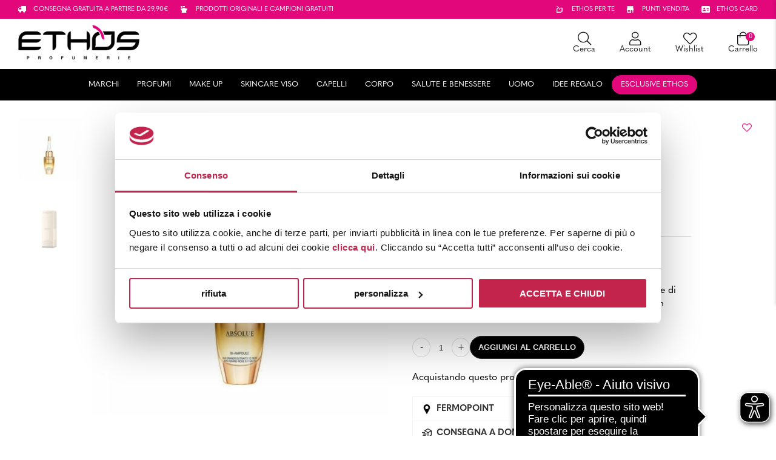

--- FILE ---
content_type: text/html; charset=UTF-8
request_url: https://www.ethos.it/prodotto/lancome-absolue-bi-ampoule-reparatrice-ultime-12ml/
body_size: 43163
content:
<!DOCTYPE html>
<html lang="it-IT" prefix="og: https://ogp.me/ns#">
<head>
    <meta charset="UTF-8" />
<script type="text/javascript">
/* <![CDATA[ */
 var gform;gform||(document.addEventListener("gform_main_scripts_loaded",function(){gform.scriptsLoaded=!0}),window.addEventListener("DOMContentLoaded",function(){gform.domLoaded=!0}),gform={domLoaded:!1,scriptsLoaded:!1,initializeOnLoaded:function(o){gform.domLoaded&&gform.scriptsLoaded?o():!gform.domLoaded&&gform.scriptsLoaded?window.addEventListener("DOMContentLoaded",o):document.addEventListener("gform_main_scripts_loaded",o)},hooks:{action:{},filter:{}},addAction:function(o,n,r,t){gform.addHook("action",o,n,r,t)},addFilter:function(o,n,r,t){gform.addHook("filter",o,n,r,t)},doAction:function(o){gform.doHook("action",o,arguments)},applyFilters:function(o){return gform.doHook("filter",o,arguments)},removeAction:function(o,n){gform.removeHook("action",o,n)},removeFilter:function(o,n,r){gform.removeHook("filter",o,n,r)},addHook:function(o,n,r,t,i){null==gform.hooks[o][n]&&(gform.hooks[o][n]=[]);var e=gform.hooks[o][n];null==i&&(i=n+"_"+e.length),gform.hooks[o][n].push({tag:i,callable:r,priority:t=null==t?10:t})},doHook:function(n,o,r){var t;if(r=Array.prototype.slice.call(r,1),null!=gform.hooks[n][o]&&((o=gform.hooks[n][o]).sort(function(o,n){return o.priority-n.priority}),o.forEach(function(o){"function"!=typeof(t=o.callable)&&(t=window[t]),"action"==n?t.apply(null,r):r[0]=t.apply(null,r)})),"filter"==n)return r[0]},removeHook:function(o,n,t,i){var r;null!=gform.hooks[o][n]&&(r=(r=gform.hooks[o][n]).filter(function(o,n,r){return!!(null!=i&&i!=o.tag||null!=t&&t!=o.priority)}),gform.hooks[o][n]=r)}}); 
/* ]]> */
</script>

<!-- [if IE]> <meta http-equiv="X-UA-Compatible" content="IE=Edge"/> <! [endif]-->
<meta name="viewport" content="width=device-width, initial-scale=1">
<link rel="profile" href="http://gmpg.org/xfn/11" />
<link rel="pingback" href="https://www.ethos.it/xmlrpc.php" />
<script>
	window.dataLayer = window.dataLayer || [];
	function gtag() {
		dataLayer.push(arguments);
	}
	gtag("consent", "default", {
		ad_user_data: "denied",
		ad_personalization: "denied",
		ad_storage: "denied",
		analytics_storage: "denied",
		functionality_storage: "denied",
		personalization_storage: "denied",
		security_storage: "granted",
		wait_for_update: 500,
	});
	gtag("set", "ads_data_redaction", true);
	</script>
<script>
		(function (w, d, s, l, i) {
		w[l] = w[l] || []; w[l].push({'gtm.start':new Date().getTime(), event: 'gtm.js'});
		var f = d.getElementsByTagName(s)[0],  j = d.createElement(s), dl = l !== 'dataLayer' ? '&l=' + l : '';
		j.async = true; j.src = 'https://www.googletagmanager.com/gtm.js?id=' + i + dl;
		f.parentNode.insertBefore(j, f);})(
		window,
		document,
		'script',
		'dataLayer',
		'GTM-P6XBVLX'
	);
</script>
<script type="text/javascript"
		id="Cookiebot"
		src="https://consent.cookiebot.com/uc.js"
		data-cbid="dfd02b02-f9f4-4b44-b3b4-6ec18bcfe192"
							async	></script>

<!-- Google Tag Manager for WordPress by gtm4wp.com -->
<script data-cfasync="false" data-pagespeed-no-defer>
	var gtm4wp_datalayer_name = "dataLayer";
	var dataLayer = dataLayer || [];
	const gtm4wp_use_sku_instead = 1;
	const gtm4wp_id_prefix = '';
	const gtm4wp_remarketing = false;
	const gtm4wp_eec = true;
	const gtm4wp_classicec = false;
	const gtm4wp_currency = 'EUR';
	const gtm4wp_product_per_impression = 10;
	const gtm4wp_needs_shipping_address = false;
	const gtm4wp_business_vertical = 'retail';
	const gtm4wp_business_vertical_id = 'id';
	const gtm4wp_clear_ecommerce = true;
</script>
<!-- End Google Tag Manager for WordPress by gtm4wp.com -->
<!-- Ottimizzazione per i motori di ricerca di Rank Math - https://rankmath.com/ -->
<title>Lancôme | ABSOLUE | Bi-Ampoule Réparatrice Ultime 12ml</title>
<meta name="description" content="Ispirandosi ai trattamenti ad alta concentrazione di attivi, la linea premium Absolue si arricchisce con l&#039;Ampolla Riparatrice Bi-fasica."/>
<meta name="robots" content="follow, index, max-snippet:-1, max-video-preview:-1, max-image-preview:large"/>
<link rel="canonical" href="https://www.ethos.it/prodotto/lancome-absolue-bi-ampoule-reparatrice-ultime-12ml/" />
<meta property="og:locale" content="it_IT" />
<meta property="og:type" content="product" />
<meta property="og:title" content="Lancôme | ABSOLUE | Bi-Ampoule Réparatrice Ultime 12ml" />
<meta property="og:description" content="Ispirandosi ai trattamenti ad alta concentrazione di attivi, la linea premium Absolue si arricchisce con l&#039;Ampolla Riparatrice Bi-fasica." />
<meta property="og:url" content="https://www.ethos.it/prodotto/lancome-absolue-bi-ampoule-reparatrice-ultime-12ml/" />
<meta property="og:site_name" content="Ethos Profumerie" />
<meta property="og:updated_time" content="2026-01-21T00:29:51+01:00" />
<meta property="og:image" content="https://www.ethos.it/wp-content/uploads/2020/10/4935421733090_01.jpg" />
<meta property="og:image:secure_url" content="https://www.ethos.it/wp-content/uploads/2020/10/4935421733090_01.jpg" />
<meta property="og:image:width" content="1000" />
<meta property="og:image:height" content="1000" />
<meta property="og:image:alt" content="Lancôme ABSOLUE Bi-Ampoule Réparatrice Ultime 12ml" />
<meta property="og:image:type" content="image/jpeg" />
<meta property="product:brand" content="Absolue" />
<meta property="product:price:amount" content="175.92" />
<meta property="product:price:currency" content="EUR" />
<meta property="product:availability" content="instock" />
<meta property="product:retailer_item_id" content="17400F75014_01" />
<meta name="twitter:card" content="summary_large_image" />
<meta name="twitter:title" content="Lancôme | ABSOLUE | Bi-Ampoule Réparatrice Ultime 12ml" />
<meta name="twitter:description" content="Ispirandosi ai trattamenti ad alta concentrazione di attivi, la linea premium Absolue si arricchisce con l&#039;Ampolla Riparatrice Bi-fasica." />
<meta name="twitter:image" content="https://www.ethos.it/wp-content/uploads/2020/10/4935421733090_01.jpg" />
<meta name="twitter:label1" content="Prezzo" />
<meta name="twitter:data1" content="175,92&nbsp;&euro;" />
<meta name="twitter:label2" content="Disponibilità" />
<meta name="twitter:data2" content="In stock" />
<script type="application/ld+json" class="rank-math-schema-pro">{"@context":"https://schema.org","@graph":[{"@type":"Place","@id":"https://www.ethos.it/#place","address":{"@type":"PostalAddress","streetAddress":"Vai Enrico Fermi 13/C","addressLocality":"Verona","addressRegion":"Veneto","postalCode":"37135","addressCountry":"Italia"}},{"@type":"Organization","@id":"https://www.ethos.it/#organization","name":"Ethos Profumerie","url":"https://www.ethos.it","email":"ecommerce@ethos.it","address":{"@type":"PostalAddress","streetAddress":"Vai Enrico Fermi 13/C","addressLocality":"Verona","addressRegion":"Veneto","postalCode":"37135","addressCountry":"Italia"},"logo":{"@type":"ImageObject","@id":"https://www.ethos.it/#logo","url":"https://www.ethos.it/wp-content/uploads/2022/11/cropped-logo-ethos-profumerie-460x145.png","contentUrl":"https://www.ethos.it/wp-content/uploads/2022/11/cropped-logo-ethos-profumerie-460x145.png","caption":"Ethos Profumerie","inLanguage":"it-IT"},"contactPoint":[{"@type":"ContactPoint","telephone":"+39 045 597759","contactType":"customer support"}],"location":{"@id":"https://www.ethos.it/#place"}},{"@type":"WebSite","@id":"https://www.ethos.it/#website","url":"https://www.ethos.it","name":"Ethos Profumerie","alternateName":"Ethos.it","publisher":{"@id":"https://www.ethos.it/#organization"},"inLanguage":"it-IT"},{"@type":"ImageObject","@id":"https://www.ethos.it/wp-content/uploads/2020/10/4935421733090_01.jpg","url":"https://www.ethos.it/wp-content/uploads/2020/10/4935421733090_01.jpg","width":"1000","height":"1000","caption":"Lanc\u00f4me ABSOLUE Bi-Ampoule R\u00e9paratrice Ultime 12ml","inLanguage":"it-IT"},{"@type":"BreadcrumbList","@id":"https://www.ethos.it/prodotto/lancome-absolue-bi-ampoule-reparatrice-ultime-12ml/#breadcrumb","itemListElement":[{"@type":"ListItem","position":"1","item":{"@id":"https://www.ethos.it","name":"Home"}},{"@type":"ListItem","position":"2","item":{"@id":"https://www.ethos.it/prodotti/skincare-viso/","name":"Skincare Viso"}},{"@type":"ListItem","position":"3","item":{"@id":"https://www.ethos.it/prodotto/lancome-absolue-bi-ampoule-reparatrice-ultime-12ml/","name":"Absolue Bi-Ampoule R\u00e9paratrice Ultime 12ml"}}]},{"@type":"ItemPage","@id":"https://www.ethos.it/prodotto/lancome-absolue-bi-ampoule-reparatrice-ultime-12ml/#webpage","url":"https://www.ethos.it/prodotto/lancome-absolue-bi-ampoule-reparatrice-ultime-12ml/","name":"Lanc\u00f4me | ABSOLUE | Bi-Ampoule R\u00e9paratrice Ultime 12ml","datePublished":"2020-10-03T15:51:18+02:00","dateModified":"2026-01-21T00:29:51+01:00","isPartOf":{"@id":"https://www.ethos.it/#website"},"primaryImageOfPage":{"@id":"https://www.ethos.it/wp-content/uploads/2020/10/4935421733090_01.jpg"},"inLanguage":"it-IT","breadcrumb":{"@id":"https://www.ethos.it/prodotto/lancome-absolue-bi-ampoule-reparatrice-ultime-12ml/#breadcrumb"}},{"@type":"Product","brand":{"@type":"Brand","name":"Absolue"},"name":"Lanc\u00f4me | ABSOLUE | Bi-Ampoule R\u00e9paratrice Ultime 12ml","description":"Ispirandosi ai trattamenti ad alta concentrazione di attivi, la linea premium Absolue si arricchisce con l'Ampolla Riparatrice Bi-fasica.","sku":"17400F75014_01","category":"Skincare Viso","mainEntityOfPage":{"@id":"https://www.ethos.it/prodotto/lancome-absolue-bi-ampoule-reparatrice-ultime-12ml/#webpage"},"offers":{"@type":"Offer","price":"175.92","priceCurrency":"EUR","priceValidUntil":"2027-12-31","availability":"https://schema.org/InStock","itemCondition":"NewCondition","url":"https://www.ethos.it/prodotto/lancome-absolue-bi-ampoule-reparatrice-ultime-12ml/","seller":{"@type":"Organization","@id":"https://www.ethos.it/","name":"Ethos Profumerie","url":"https://www.ethos.it","logo":""},"priceSpecification":{"price":"175.92","priceCurrency":"EUR","valueAddedTaxIncluded":"true"}},"@id":"https://www.ethos.it/prodotto/lancome-absolue-bi-ampoule-reparatrice-ultime-12ml/#richSnippet","image":{"@id":"https://www.ethos.it/wp-content/uploads/2020/10/4935421733090_01.jpg"}}]}</script>
<!-- /Rank Math WordPress SEO plugin -->

<script type='application/javascript'>console.log('PixelYourSite PRO version 9.11.1.1');</script>
<link rel='dns-prefetch' href='//widget.feedaty.com' />
<link rel='dns-prefetch' href='//cdnjs.cloudflare.com' />
<link rel='dns-prefetch' href='//cdn.jsdelivr.net' />
<link rel='dns-prefetch' href='//use.typekit.net' />
<link rel="alternate" type="application/rss+xml" title="Ethos &raquo; Feed" href="https://www.ethos.it/feed/" />
<link rel="alternate" type="application/rss+xml" title="Ethos &raquo; Feed dei commenti" href="https://www.ethos.it/comments/feed/" />

<!-- Google Tag Manager for WordPress by gtm4wp.com -->
<!-- GTM Container placement set to automatic -->
<script data-cfasync="false" data-pagespeed-no-defer type="text/javascript">
	var dataLayer_content = {"visitorLoginState":"logged-out","visitorType":"visitor-logged-out","pagePostType":"product","pagePostType2":"single-product","pagePostTerms":{"product_brand":["Absolue","Trattamento","Lancôme"],"product_type":["simple"],"product_cat":["Skincare Viso","Nutrienti","Siero Viso Nutriente"],"product_tag":["E26"],"meta":{"total_sales":"0","ean13":"4935421733090","rank_math_primary_product_cat":["5241","5241"],"rank_math_title":"Lancôme | ABSOLUE | Bi-Ampoule Réparatrice Ultime 12ml","rank_math_description":"Ispirandosi ai trattamenti ad alta concentrazione di attivi, la linea premium Absolue si arricchisce con l'Ampolla Riparatrice Bi-fasica.","rank_math_focus_keyword":"Lancôme Absolue Bi-Ampoule Réparatrice Ultime 12ml","rank_math_news_sitemap_robots":"index","rank_math_robots":"a:1:{i:0;s:5:\"index\";}","rank_math_seo_score":"2","rank_math_analytic_object_id":"4195","rank_math_internal_links_processed":"1"}},"postFormat":"standard","customerTotalOrders":0,"customerTotalOrderValue":"0.00","customerFirstName":"","customerLastName":"","customerBillingFirstName":"","customerBillingLastName":"","customerBillingCompany":"","customerBillingAddress1":"","customerBillingAddress2":"","customerBillingCity":"","customerBillingState":"","customerBillingPostcode":"","customerBillingCountry":"","customerBillingEmail":"","customerBillingEmailHash":"e3b0c44298fc1c149afbf4c8996fb92427ae41e4649b934ca495991b7852b855","customerBillingPhone":"","customerShippingFirstName":"","customerShippingLastName":"","customerShippingCompany":"","customerShippingAddress1":"","customerShippingAddress2":"","customerShippingCity":"","customerShippingState":"","customerShippingPostcode":"","customerShippingCountry":"","cartContent":{"totals":{"applied_coupons":[],"discount_total":0,"subtotal":0,"total":0},"items":[]},"productRatingCounts":[],"productAverageRating":0,"productReviewCount":0,"productType":"simple","productIsVariable":0,"event":"gtm4wp.changeDetailViewEEC","ecommerce":{"currencyCode":"EUR","detail":{"products":[{"id":"17400F75014_01","internal_id":30150,"name":"Absolue Bi-Ampoule Réparatrice Ultime 12ml","sku":"17400F75014_01","category":"","price":175.92,"stocklevel":null,"brand":"Lancôme"}]}}};
	dataLayer.push( dataLayer_content );
</script>
<script data-cfasync="false">
(function(w,d,s,l,i){w[l]=w[l]||[];w[l].push({'gtm.start':
new Date().getTime(),event:'gtm.js'});var f=d.getElementsByTagName(s)[0],
j=d.createElement(s),dl=l!='dataLayer'?'&l='+l:'';j.async=true;j.src=
'//www.googletagmanager.com/gtm.js?id='+i+dl;f.parentNode.insertBefore(j,f);
})(window,document,'script','dataLayer','GTM-P6XBVLX');
</script>
<!-- End Google Tag Manager -->
<!-- End Google Tag Manager for WordPress by gtm4wp.com --><script type='text/javascript'>console.log('PixelYourSite Pinterest version 5.3.1');</script>
<script type="text/javascript">
/* <![CDATA[ */
window._wpemojiSettings = {"baseUrl":"https:\/\/s.w.org\/images\/core\/emoji\/14.0.0\/72x72\/","ext":".png","svgUrl":"https:\/\/s.w.org\/images\/core\/emoji\/14.0.0\/svg\/","svgExt":".svg","source":{"concatemoji":"https:\/\/www.ethos.it\/wp-includes\/js\/wp-emoji-release.min.js?ver=6.4.7"}};
/*! This file is auto-generated */
!function(i,n){var o,s,e;function c(e){try{var t={supportTests:e,timestamp:(new Date).valueOf()};sessionStorage.setItem(o,JSON.stringify(t))}catch(e){}}function p(e,t,n){e.clearRect(0,0,e.canvas.width,e.canvas.height),e.fillText(t,0,0);var t=new Uint32Array(e.getImageData(0,0,e.canvas.width,e.canvas.height).data),r=(e.clearRect(0,0,e.canvas.width,e.canvas.height),e.fillText(n,0,0),new Uint32Array(e.getImageData(0,0,e.canvas.width,e.canvas.height).data));return t.every(function(e,t){return e===r[t]})}function u(e,t,n){switch(t){case"flag":return n(e,"\ud83c\udff3\ufe0f\u200d\u26a7\ufe0f","\ud83c\udff3\ufe0f\u200b\u26a7\ufe0f")?!1:!n(e,"\ud83c\uddfa\ud83c\uddf3","\ud83c\uddfa\u200b\ud83c\uddf3")&&!n(e,"\ud83c\udff4\udb40\udc67\udb40\udc62\udb40\udc65\udb40\udc6e\udb40\udc67\udb40\udc7f","\ud83c\udff4\u200b\udb40\udc67\u200b\udb40\udc62\u200b\udb40\udc65\u200b\udb40\udc6e\u200b\udb40\udc67\u200b\udb40\udc7f");case"emoji":return!n(e,"\ud83e\udef1\ud83c\udffb\u200d\ud83e\udef2\ud83c\udfff","\ud83e\udef1\ud83c\udffb\u200b\ud83e\udef2\ud83c\udfff")}return!1}function f(e,t,n){var r="undefined"!=typeof WorkerGlobalScope&&self instanceof WorkerGlobalScope?new OffscreenCanvas(300,150):i.createElement("canvas"),a=r.getContext("2d",{willReadFrequently:!0}),o=(a.textBaseline="top",a.font="600 32px Arial",{});return e.forEach(function(e){o[e]=t(a,e,n)}),o}function t(e){var t=i.createElement("script");t.src=e,t.defer=!0,i.head.appendChild(t)}"undefined"!=typeof Promise&&(o="wpEmojiSettingsSupports",s=["flag","emoji"],n.supports={everything:!0,everythingExceptFlag:!0},e=new Promise(function(e){i.addEventListener("DOMContentLoaded",e,{once:!0})}),new Promise(function(t){var n=function(){try{var e=JSON.parse(sessionStorage.getItem(o));if("object"==typeof e&&"number"==typeof e.timestamp&&(new Date).valueOf()<e.timestamp+604800&&"object"==typeof e.supportTests)return e.supportTests}catch(e){}return null}();if(!n){if("undefined"!=typeof Worker&&"undefined"!=typeof OffscreenCanvas&&"undefined"!=typeof URL&&URL.createObjectURL&&"undefined"!=typeof Blob)try{var e="postMessage("+f.toString()+"("+[JSON.stringify(s),u.toString(),p.toString()].join(",")+"));",r=new Blob([e],{type:"text/javascript"}),a=new Worker(URL.createObjectURL(r),{name:"wpTestEmojiSupports"});return void(a.onmessage=function(e){c(n=e.data),a.terminate(),t(n)})}catch(e){}c(n=f(s,u,p))}t(n)}).then(function(e){for(var t in e)n.supports[t]=e[t],n.supports.everything=n.supports.everything&&n.supports[t],"flag"!==t&&(n.supports.everythingExceptFlag=n.supports.everythingExceptFlag&&n.supports[t]);n.supports.everythingExceptFlag=n.supports.everythingExceptFlag&&!n.supports.flag,n.DOMReady=!1,n.readyCallback=function(){n.DOMReady=!0}}).then(function(){return e}).then(function(){var e;n.supports.everything||(n.readyCallback(),(e=n.source||{}).concatemoji?t(e.concatemoji):e.wpemoji&&e.twemoji&&(t(e.twemoji),t(e.wpemoji)))}))}((window,document),window._wpemojiSettings);
/* ]]> */
</script>
<style id='wp-emoji-styles-inline-css' type='text/css'>

	img.wp-smiley, img.emoji {
		display: inline !important;
		border: none !important;
		box-shadow: none !important;
		height: 1em !important;
		width: 1em !important;
		margin: 0 0.07em !important;
		vertical-align: -0.1em !important;
		background: none !important;
		padding: 0 !important;
	}
</style>
<link rel='stylesheet' id='wp-block-library-css' href='https://www.ethos.it/wp-includes/css/dist/block-library/style.min.css?ver=6.4.7' type='text/css' media='all' />
<style id='wp-block-library-theme-inline-css' type='text/css'>
.wp-block-audio figcaption{color:#555;font-size:13px;text-align:center}.is-dark-theme .wp-block-audio figcaption{color:hsla(0,0%,100%,.65)}.wp-block-audio{margin:0 0 1em}.wp-block-code{border:1px solid #ccc;border-radius:4px;font-family:Menlo,Consolas,monaco,monospace;padding:.8em 1em}.wp-block-embed figcaption{color:#555;font-size:13px;text-align:center}.is-dark-theme .wp-block-embed figcaption{color:hsla(0,0%,100%,.65)}.wp-block-embed{margin:0 0 1em}.blocks-gallery-caption{color:#555;font-size:13px;text-align:center}.is-dark-theme .blocks-gallery-caption{color:hsla(0,0%,100%,.65)}.wp-block-image figcaption{color:#555;font-size:13px;text-align:center}.is-dark-theme .wp-block-image figcaption{color:hsla(0,0%,100%,.65)}.wp-block-image{margin:0 0 1em}.wp-block-pullquote{border-bottom:4px solid;border-top:4px solid;color:currentColor;margin-bottom:1.75em}.wp-block-pullquote cite,.wp-block-pullquote footer,.wp-block-pullquote__citation{color:currentColor;font-size:.8125em;font-style:normal;text-transform:uppercase}.wp-block-quote{border-left:.25em solid;margin:0 0 1.75em;padding-left:1em}.wp-block-quote cite,.wp-block-quote footer{color:currentColor;font-size:.8125em;font-style:normal;position:relative}.wp-block-quote.has-text-align-right{border-left:none;border-right:.25em solid;padding-left:0;padding-right:1em}.wp-block-quote.has-text-align-center{border:none;padding-left:0}.wp-block-quote.is-large,.wp-block-quote.is-style-large,.wp-block-quote.is-style-plain{border:none}.wp-block-search .wp-block-search__label{font-weight:700}.wp-block-search__button{border:1px solid #ccc;padding:.375em .625em}:where(.wp-block-group.has-background){padding:1.25em 2.375em}.wp-block-separator.has-css-opacity{opacity:.4}.wp-block-separator{border:none;border-bottom:2px solid;margin-left:auto;margin-right:auto}.wp-block-separator.has-alpha-channel-opacity{opacity:1}.wp-block-separator:not(.is-style-wide):not(.is-style-dots){width:100px}.wp-block-separator.has-background:not(.is-style-dots){border-bottom:none;height:1px}.wp-block-separator.has-background:not(.is-style-wide):not(.is-style-dots){height:2px}.wp-block-table{margin:0 0 1em}.wp-block-table td,.wp-block-table th{word-break:normal}.wp-block-table figcaption{color:#555;font-size:13px;text-align:center}.is-dark-theme .wp-block-table figcaption{color:hsla(0,0%,100%,.65)}.wp-block-video figcaption{color:#555;font-size:13px;text-align:center}.is-dark-theme .wp-block-video figcaption{color:hsla(0,0%,100%,.65)}.wp-block-video{margin:0 0 1em}.wp-block-template-part.has-background{margin-bottom:0;margin-top:0;padding:1.25em 2.375em}
</style>
<style id='rank-math-toc-block-style-inline-css' type='text/css'>
.wp-block-rank-math-toc-block nav ol{counter-reset:item}.wp-block-rank-math-toc-block nav ol li{display:block}.wp-block-rank-math-toc-block nav ol li:before{content:counters(item, ".") " ";counter-increment:item}

</style>
<style id='classic-theme-styles-inline-css' type='text/css'>
/*! This file is auto-generated */
.wp-block-button__link{color:#fff;background-color:#32373c;border-radius:9999px;box-shadow:none;text-decoration:none;padding:calc(.667em + 2px) calc(1.333em + 2px);font-size:1.125em}.wp-block-file__button{background:#32373c;color:#fff;text-decoration:none}
</style>
<style id='global-styles-inline-css' type='text/css'>
body{--wp--preset--color--black: #000000;--wp--preset--color--cyan-bluish-gray: #abb8c3;--wp--preset--color--white: #ffffff;--wp--preset--color--pale-pink: #f78da7;--wp--preset--color--vivid-red: #cf2e2e;--wp--preset--color--luminous-vivid-orange: #ff6900;--wp--preset--color--luminous-vivid-amber: #fcb900;--wp--preset--color--light-green-cyan: #7bdcb5;--wp--preset--color--vivid-green-cyan: #00d084;--wp--preset--color--pale-cyan-blue: #8ed1fc;--wp--preset--color--vivid-cyan-blue: #0693e3;--wp--preset--color--vivid-purple: #9b51e0;--wp--preset--gradient--vivid-cyan-blue-to-vivid-purple: linear-gradient(135deg,rgba(6,147,227,1) 0%,rgb(155,81,224) 100%);--wp--preset--gradient--light-green-cyan-to-vivid-green-cyan: linear-gradient(135deg,rgb(122,220,180) 0%,rgb(0,208,130) 100%);--wp--preset--gradient--luminous-vivid-amber-to-luminous-vivid-orange: linear-gradient(135deg,rgba(252,185,0,1) 0%,rgba(255,105,0,1) 100%);--wp--preset--gradient--luminous-vivid-orange-to-vivid-red: linear-gradient(135deg,rgba(255,105,0,1) 0%,rgb(207,46,46) 100%);--wp--preset--gradient--very-light-gray-to-cyan-bluish-gray: linear-gradient(135deg,rgb(238,238,238) 0%,rgb(169,184,195) 100%);--wp--preset--gradient--cool-to-warm-spectrum: linear-gradient(135deg,rgb(74,234,220) 0%,rgb(151,120,209) 20%,rgb(207,42,186) 40%,rgb(238,44,130) 60%,rgb(251,105,98) 80%,rgb(254,248,76) 100%);--wp--preset--gradient--blush-light-purple: linear-gradient(135deg,rgb(255,206,236) 0%,rgb(152,150,240) 100%);--wp--preset--gradient--blush-bordeaux: linear-gradient(135deg,rgb(254,205,165) 0%,rgb(254,45,45) 50%,rgb(107,0,62) 100%);--wp--preset--gradient--luminous-dusk: linear-gradient(135deg,rgb(255,203,112) 0%,rgb(199,81,192) 50%,rgb(65,88,208) 100%);--wp--preset--gradient--pale-ocean: linear-gradient(135deg,rgb(255,245,203) 0%,rgb(182,227,212) 50%,rgb(51,167,181) 100%);--wp--preset--gradient--electric-grass: linear-gradient(135deg,rgb(202,248,128) 0%,rgb(113,206,126) 100%);--wp--preset--gradient--midnight: linear-gradient(135deg,rgb(2,3,129) 0%,rgb(40,116,252) 100%);--wp--preset--font-size--small: 13px;--wp--preset--font-size--medium: 20px;--wp--preset--font-size--large: 36px;--wp--preset--font-size--x-large: 42px;--wp--preset--spacing--20: 0.44rem;--wp--preset--spacing--30: 0.67rem;--wp--preset--spacing--40: 1rem;--wp--preset--spacing--50: 1.5rem;--wp--preset--spacing--60: 2.25rem;--wp--preset--spacing--70: 3.38rem;--wp--preset--spacing--80: 5.06rem;--wp--preset--shadow--natural: 6px 6px 9px rgba(0, 0, 0, 0.2);--wp--preset--shadow--deep: 12px 12px 50px rgba(0, 0, 0, 0.4);--wp--preset--shadow--sharp: 6px 6px 0px rgba(0, 0, 0, 0.2);--wp--preset--shadow--outlined: 6px 6px 0px -3px rgba(255, 255, 255, 1), 6px 6px rgba(0, 0, 0, 1);--wp--preset--shadow--crisp: 6px 6px 0px rgba(0, 0, 0, 1);}:where(.is-layout-flex){gap: 0.5em;}:where(.is-layout-grid){gap: 0.5em;}body .is-layout-flow > .alignleft{float: left;margin-inline-start: 0;margin-inline-end: 2em;}body .is-layout-flow > .alignright{float: right;margin-inline-start: 2em;margin-inline-end: 0;}body .is-layout-flow > .aligncenter{margin-left: auto !important;margin-right: auto !important;}body .is-layout-constrained > .alignleft{float: left;margin-inline-start: 0;margin-inline-end: 2em;}body .is-layout-constrained > .alignright{float: right;margin-inline-start: 2em;margin-inline-end: 0;}body .is-layout-constrained > .aligncenter{margin-left: auto !important;margin-right: auto !important;}body .is-layout-constrained > :where(:not(.alignleft):not(.alignright):not(.alignfull)){max-width: var(--wp--style--global--content-size);margin-left: auto !important;margin-right: auto !important;}body .is-layout-constrained > .alignwide{max-width: var(--wp--style--global--wide-size);}body .is-layout-flex{display: flex;}body .is-layout-flex{flex-wrap: wrap;align-items: center;}body .is-layout-flex > *{margin: 0;}body .is-layout-grid{display: grid;}body .is-layout-grid > *{margin: 0;}:where(.wp-block-columns.is-layout-flex){gap: 2em;}:where(.wp-block-columns.is-layout-grid){gap: 2em;}:where(.wp-block-post-template.is-layout-flex){gap: 1.25em;}:where(.wp-block-post-template.is-layout-grid){gap: 1.25em;}.has-black-color{color: var(--wp--preset--color--black) !important;}.has-cyan-bluish-gray-color{color: var(--wp--preset--color--cyan-bluish-gray) !important;}.has-white-color{color: var(--wp--preset--color--white) !important;}.has-pale-pink-color{color: var(--wp--preset--color--pale-pink) !important;}.has-vivid-red-color{color: var(--wp--preset--color--vivid-red) !important;}.has-luminous-vivid-orange-color{color: var(--wp--preset--color--luminous-vivid-orange) !important;}.has-luminous-vivid-amber-color{color: var(--wp--preset--color--luminous-vivid-amber) !important;}.has-light-green-cyan-color{color: var(--wp--preset--color--light-green-cyan) !important;}.has-vivid-green-cyan-color{color: var(--wp--preset--color--vivid-green-cyan) !important;}.has-pale-cyan-blue-color{color: var(--wp--preset--color--pale-cyan-blue) !important;}.has-vivid-cyan-blue-color{color: var(--wp--preset--color--vivid-cyan-blue) !important;}.has-vivid-purple-color{color: var(--wp--preset--color--vivid-purple) !important;}.has-black-background-color{background-color: var(--wp--preset--color--black) !important;}.has-cyan-bluish-gray-background-color{background-color: var(--wp--preset--color--cyan-bluish-gray) !important;}.has-white-background-color{background-color: var(--wp--preset--color--white) !important;}.has-pale-pink-background-color{background-color: var(--wp--preset--color--pale-pink) !important;}.has-vivid-red-background-color{background-color: var(--wp--preset--color--vivid-red) !important;}.has-luminous-vivid-orange-background-color{background-color: var(--wp--preset--color--luminous-vivid-orange) !important;}.has-luminous-vivid-amber-background-color{background-color: var(--wp--preset--color--luminous-vivid-amber) !important;}.has-light-green-cyan-background-color{background-color: var(--wp--preset--color--light-green-cyan) !important;}.has-vivid-green-cyan-background-color{background-color: var(--wp--preset--color--vivid-green-cyan) !important;}.has-pale-cyan-blue-background-color{background-color: var(--wp--preset--color--pale-cyan-blue) !important;}.has-vivid-cyan-blue-background-color{background-color: var(--wp--preset--color--vivid-cyan-blue) !important;}.has-vivid-purple-background-color{background-color: var(--wp--preset--color--vivid-purple) !important;}.has-black-border-color{border-color: var(--wp--preset--color--black) !important;}.has-cyan-bluish-gray-border-color{border-color: var(--wp--preset--color--cyan-bluish-gray) !important;}.has-white-border-color{border-color: var(--wp--preset--color--white) !important;}.has-pale-pink-border-color{border-color: var(--wp--preset--color--pale-pink) !important;}.has-vivid-red-border-color{border-color: var(--wp--preset--color--vivid-red) !important;}.has-luminous-vivid-orange-border-color{border-color: var(--wp--preset--color--luminous-vivid-orange) !important;}.has-luminous-vivid-amber-border-color{border-color: var(--wp--preset--color--luminous-vivid-amber) !important;}.has-light-green-cyan-border-color{border-color: var(--wp--preset--color--light-green-cyan) !important;}.has-vivid-green-cyan-border-color{border-color: var(--wp--preset--color--vivid-green-cyan) !important;}.has-pale-cyan-blue-border-color{border-color: var(--wp--preset--color--pale-cyan-blue) !important;}.has-vivid-cyan-blue-border-color{border-color: var(--wp--preset--color--vivid-cyan-blue) !important;}.has-vivid-purple-border-color{border-color: var(--wp--preset--color--vivid-purple) !important;}.has-vivid-cyan-blue-to-vivid-purple-gradient-background{background: var(--wp--preset--gradient--vivid-cyan-blue-to-vivid-purple) !important;}.has-light-green-cyan-to-vivid-green-cyan-gradient-background{background: var(--wp--preset--gradient--light-green-cyan-to-vivid-green-cyan) !important;}.has-luminous-vivid-amber-to-luminous-vivid-orange-gradient-background{background: var(--wp--preset--gradient--luminous-vivid-amber-to-luminous-vivid-orange) !important;}.has-luminous-vivid-orange-to-vivid-red-gradient-background{background: var(--wp--preset--gradient--luminous-vivid-orange-to-vivid-red) !important;}.has-very-light-gray-to-cyan-bluish-gray-gradient-background{background: var(--wp--preset--gradient--very-light-gray-to-cyan-bluish-gray) !important;}.has-cool-to-warm-spectrum-gradient-background{background: var(--wp--preset--gradient--cool-to-warm-spectrum) !important;}.has-blush-light-purple-gradient-background{background: var(--wp--preset--gradient--blush-light-purple) !important;}.has-blush-bordeaux-gradient-background{background: var(--wp--preset--gradient--blush-bordeaux) !important;}.has-luminous-dusk-gradient-background{background: var(--wp--preset--gradient--luminous-dusk) !important;}.has-pale-ocean-gradient-background{background: var(--wp--preset--gradient--pale-ocean) !important;}.has-electric-grass-gradient-background{background: var(--wp--preset--gradient--electric-grass) !important;}.has-midnight-gradient-background{background: var(--wp--preset--gradient--midnight) !important;}.has-small-font-size{font-size: var(--wp--preset--font-size--small) !important;}.has-medium-font-size{font-size: var(--wp--preset--font-size--medium) !important;}.has-large-font-size{font-size: var(--wp--preset--font-size--large) !important;}.has-x-large-font-size{font-size: var(--wp--preset--font-size--x-large) !important;}
.wp-block-navigation a:where(:not(.wp-element-button)){color: inherit;}
:where(.wp-block-post-template.is-layout-flex){gap: 1.25em;}:where(.wp-block-post-template.is-layout-grid){gap: 1.25em;}
:where(.wp-block-columns.is-layout-flex){gap: 2em;}:where(.wp-block-columns.is-layout-grid){gap: 2em;}
.wp-block-pullquote{font-size: 1.5em;line-height: 1.6;}
</style>
<link rel='stylesheet' id='feedaty-woocommerce-rating-css' href='https://www.ethos.it/wp-content/plugins/feedaty-woocommerce-rating/public/css/feedaty-woocommerce-rating-public.css?ver=1.0.0' type='text/css' media='all' />
<link rel='stylesheet' id='shop-rules-frontend-style-css' href='https://www.ethos.it/wp-content/plugins/shop-rules/assets/dist/shop-rules-frontend.min.css?ver=3' type='text/css' media='all' />
<link rel='stylesheet' id='photoswipe-css' href='https://www.ethos.it/wp-content/plugins/woocommerce/assets/css/photoswipe/photoswipe.min.css?ver=8.9.4' type='text/css' media='all' />
<link rel='stylesheet' id='photoswipe-default-skin-css' href='https://www.ethos.it/wp-content/plugins/woocommerce/assets/css/photoswipe/default-skin/default-skin.min.css?ver=8.9.4' type='text/css' media='all' />
<style id='woocommerce-inline-inline-css' type='text/css'>
.woocommerce form .form-row .required { visibility: visible; }
</style>
<link rel='stylesheet' id='brands-styles-css' href='https://www.ethos.it/wp-content/plugins/woocommerce-brands/assets/css/style.css?ver=1.6.24' type='text/css' media='all' />
<link rel='stylesheet' id='netsgroup-wc-igfs-css' href='https://www.ethos.it/wp-content/plugins/netsgroup-woocommerce-igfs/public/css/netsgroup-wc-igfs-public.css?ver=2.1.1' type='text/css' media='all' />
<link rel='stylesheet' id='woo-variation-gallery-slider-css' href='https://www.ethos.it/wp-content/plugins/woo-variation-gallery/assets/css/slick.min.css?ver=1.8.1' type='text/css' media='all' />
<link rel='stylesheet' id='dashicons-css' href='https://www.ethos.it/wp-includes/css/dashicons.min.css?ver=6.4.7' type='text/css' media='all' />
<link rel='stylesheet' id='woo-variation-gallery-css' href='https://www.ethos.it/wp-content/plugins/woo-variation-gallery/assets/css/frontend.min.css?ver=1764059769' type='text/css' media='all' />
<style id='woo-variation-gallery-inline-css' type='text/css'>
:root {--wvg-thumbnail-item: 3;--wvg-thumbnail-item-gap: 20px;--wvg-single-image-size: 600px;--wvg-gallery-width: 100%;--wvg-gallery-margin: 30px;}/* Default Width */.woo-variation-product-gallery {max-width: 100% !important;width: 100%;}/* Medium Devices, Desktops *//* Small Devices, Tablets */@media only screen and (max-width: 768px) {.woo-variation-product-gallery {width: 720px;max-width: 100% !important; float: none;}}/* Extra Small Devices, Phones */@media only screen and (max-width: 480px) {.woo-variation-product-gallery {width: 480px;max-width: 100% !important; float: none;}}
</style>
<link rel='stylesheet' id='swatches-and-photos-css' href='https://www.ethos.it/wp-content/plugins/woocommerce-variation-swatches-and-photos/assets/css/swatches-and-photos.css?ver=3.0.6' type='text/css' media='all' />
<link rel='stylesheet' id='catalog-style-css' href='https://www.ethos.it/wp-content/themes/ethos/addons/packages/catalog/assets/dist/catalog.min.css?ver=1764060464' type='text/css' media='all' />
<link rel='stylesheet' id='jvm-woocommerce-wishlist-css' href='https://www.ethos.it/wp-content/plugins/jvm-woocommerce-wishlist/assets/css/wishlist.css?ver=1.3.6' type='text/css' media='all' />
<link rel='stylesheet' id='adobe-font-css' href='https://use.typekit.net/myh8tvt.css' type='text/css' media='all' />
<link rel='stylesheet' id='owlcarousel-css-css' href='https://www.ethos.it/wp-content/themes/ethos/assets/vendor/owlcarousel/owl.carousel.min.css?ver=6.4.7' type='text/css' media='all' />
<link rel='stylesheet' id='venobox-css-css' href='https://www.ethos.it/wp-content/themes/ethos/assets/vendor/venobox/venobox.min.css?ver=6.4.7' type='text/css' media='all' />
<link rel='stylesheet' id='main-style-css' href='https://www.ethos.it/wp-content/themes/ethos/assets/dist/css/main.min.css?ver=1764059807' type='text/css' media='all' />
<link rel='stylesheet' id='woo_discount_pro_style-css' href='https://www.ethos.it/wp-content/plugins/woo-discount-rules-pro/Assets/Css/awdr_style.css?ver=2.6.5' type='text/css' media='all' />
<script type="text/template" id="tmpl-variation-template">
	<div class="woocommerce-variation-description">{{{ data.variation.variation_description }}}</div>
	<div class="woocommerce-variation-price">{{{ data.variation.price_html }}}</div>
	<div class="woocommerce-variation-availability">{{{ data.variation.availability_html }}}</div>
</script>
<script type="text/template" id="tmpl-unavailable-variation-template">
	<p>Questo prodotto non è disponibile. Scegli un&#039;altra combinazione.</p>
</script>
<script type="text/javascript" src="https://www.ethos.it/wp-includes/js/jquery/jquery.min.js?ver=3.7.1" id="jquery-core-js"></script>
<script type="text/javascript" src="https://www.ethos.it/wp-includes/js/jquery/jquery-migrate.min.js?ver=3.4.1" id="jquery-migrate-js"></script>
<script type="text/javascript" src="https://www.ethos.it/wp-content/plugins/woocommerce/assets/js/jquery-blockui/jquery.blockUI.min.js?ver=2.7.0-wc.8.9.4" id="jquery-blockui-js" data-wp-strategy="defer"></script>
<script type="text/javascript" id="wc-add-to-cart-js-extra">
/* <![CDATA[ */
var wc_add_to_cart_params = {"ajax_url":"\/wp-admin\/admin-ajax.php","wc_ajax_url":"\/?wc-ajax=%%endpoint%%","i18n_view_cart":"Visualizza carrello","cart_url":"https:\/\/www.ethos.it\/carrello\/","is_cart":"","cart_redirect_after_add":"no"};
/* ]]> */
</script>
<script type="text/javascript" src="https://www.ethos.it/wp-content/plugins/woocommerce/assets/js/frontend/add-to-cart.min.js?ver=8.9.4" id="wc-add-to-cart-js" defer="defer" data-wp-strategy="defer"></script>
<script type="text/javascript" src="https://www.ethos.it/wp-content/plugins/woocommerce/assets/js/zoom/jquery.zoom.min.js?ver=1.7.21-wc.8.9.4" id="zoom-js" defer="defer" data-wp-strategy="defer"></script>
<script type="text/javascript" src="https://www.ethos.it/wp-content/plugins/woocommerce/assets/js/photoswipe/photoswipe.min.js?ver=4.1.1-wc.8.9.4" id="photoswipe-js" defer="defer" data-wp-strategy="defer"></script>
<script type="text/javascript" src="https://www.ethos.it/wp-content/plugins/woocommerce/assets/js/photoswipe/photoswipe-ui-default.min.js?ver=4.1.1-wc.8.9.4" id="photoswipe-ui-default-js" defer="defer" data-wp-strategy="defer"></script>
<script type="text/javascript" id="wc-single-product-js-extra">
/* <![CDATA[ */
var wc_single_product_params = {"i18n_required_rating_text":"Seleziona una valutazione","review_rating_required":"yes","flexslider":{"rtl":false,"animation":"slide","smoothHeight":true,"directionNav":false,"controlNav":"thumbnails","slideshow":false,"animationSpeed":500,"animationLoop":false,"allowOneSlide":false},"zoom_enabled":"1","zoom_options":[],"photoswipe_enabled":"1","photoswipe_options":{"shareEl":false,"closeOnScroll":false,"history":false,"hideAnimationDuration":0,"showAnimationDuration":0},"flexslider_enabled":""};
/* ]]> */
</script>
<script type="text/javascript" src="https://www.ethos.it/wp-content/plugins/woocommerce/assets/js/frontend/single-product.min.js?ver=8.9.4" id="wc-single-product-js" defer="defer" data-wp-strategy="defer"></script>
<script type="text/javascript" src="https://www.ethos.it/wp-content/plugins/woocommerce/assets/js/js-cookie/js.cookie.min.js?ver=2.1.4-wc.8.9.4" id="js-cookie-js" defer="defer" data-wp-strategy="defer"></script>
<script type="text/javascript" id="woocommerce-js-extra">
/* <![CDATA[ */
var woocommerce_params = {"ajax_url":"\/wp-admin\/admin-ajax.php","wc_ajax_url":"\/?wc-ajax=%%endpoint%%"};
/* ]]> */
</script>
<script type="text/javascript" src="https://www.ethos.it/wp-content/plugins/woocommerce/assets/js/frontend/woocommerce.min.js?ver=8.9.4" id="woocommerce-js" defer="defer" data-wp-strategy="defer"></script>
<script type="text/javascript" src="https://www.ethos.it/wp-content/plugins/duracelltomi-google-tag-manager/dist/js/gtm4wp-woocommerce-enhanced.js?ver=1.19.1" id="gtm4wp-woocommerce-enhanced-js"></script>
<script type="text/javascript" src="https://www.ethos.it/wp-content/plugins/netsgroup-woocommerce-igfs/public/js/netsgroup-wc-igfs-public.js?ver=2.1.1" id="netsgroup-wc-igfs-js"></script>
<script type="text/javascript" src="https://www.ethos.it/wp-includes/js/underscore.min.js?ver=1.13.4" id="underscore-js"></script>
<script type="text/javascript" id="wp-util-js-extra">
/* <![CDATA[ */
var _wpUtilSettings = {"ajax":{"url":"\/wp-admin\/admin-ajax.php"}};
/* ]]> */
</script>
<script type="text/javascript" src="https://www.ethos.it/wp-includes/js/wp-util.min.js?ver=6.4.7" id="wp-util-js"></script>
<script type="text/javascript" src="https://www.ethos.it/wp-content/plugins/pixelyoursite-pro/dist/scripts/js.cookie-2.1.3.min.js?ver=2.1.3" id="js-cookie-pys-js"></script>
<script type="text/javascript" src="https://www.ethos.it/wp-content/plugins/pixelyoursite-pro/dist/scripts/jquery.bind-first-0.2.3.min.js?ver=6.4.7" id="jquery-bind-first-js"></script>
<script type="text/javascript" id="pys-js-extra">
/* <![CDATA[ */
var pysOptions = {"staticEvents":{"tiktok":{"woo_view_content":[{"delay":0,"type":"static","name":"ViewContent","pixelIds":["CB3CTTBC77U9EAGVCOR0"],"params":{"quantity":1,"currency":"EUR","content_name":"Absolue Bi-Ampoule R\u00e9paratrice Ultime 12ml","content_category":"Skincare Viso, Nutrienti, Siero Viso Nutriente","content_id":"30150","content_type":"product","value":175.92000000000002},"e_id":"woo_view_content","ids":[],"hasTimeWindow":false,"timeWindow":0,"eventID":"","woo_order":"","edd_order":""}]},"pinterest":{"woo_view_content":[{"delay":0,"type":"static","name":"PageVisit","pixelIds":["2614413500052"],"params":{"post_type":"product","product_id":"17400F75014_01","product_price":175.92000000000002,"tags":"E26","content_name":"Absolue Bi-Ampoule R\u00e9paratrice Ultime 12ml","category_name":"Skincare Viso, Nutrienti, Siero Viso Nutriente","value":175.92000000000002,"currency":"EUR","page_title":"Absolue Bi-Ampoule R\u00e9paratrice Ultime 12ml","post_id":30150,"plugin":"PixelYourSite","event_url":"www.ethos.it\/prodotto\/lancome-absolue-bi-ampoule-reparatrice-ultime-12ml\/","user_role":"guest"},"e_id":"woo_view_content","ids":[],"hasTimeWindow":false,"timeWindow":0,"eventID":"","woo_order":"","edd_order":""}]}},"dynamicEvents":{"automatic_event_internal_link":{"tiktok":{"delay":0,"type":"dyn","name":"ClickButton","pixelIds":["CB3CTTBC77U9EAGVCOR0"],"params":[],"e_id":"automatic_event_internal_link","ids":[],"hasTimeWindow":false,"timeWindow":0,"eventID":"","woo_order":"","edd_order":""}},"automatic_event_outbound_link":{"tiktok":{"delay":0,"type":"dyn","name":"ClickButton","pixelIds":["CB3CTTBC77U9EAGVCOR0"],"params":[],"e_id":"automatic_event_outbound_link","ids":[],"hasTimeWindow":false,"timeWindow":0,"eventID":"","woo_order":"","edd_order":""}},"automatic_event_form":{"tiktok":{"delay":0,"type":"dyn","name":"SubmitForm","pixelIds":["CB3CTTBC77U9EAGVCOR0"],"params":[],"e_id":"automatic_event_form","ids":[],"hasTimeWindow":false,"timeWindow":0,"eventID":"","woo_order":"","edd_order":""}},"automatic_event_download":{"tiktok":{"delay":0,"type":"dyn","name":"Download","extensions":["","doc","exe","js","pdf","ppt","tgz","zip","xls"],"pixelIds":["CB3CTTBC77U9EAGVCOR0"],"params":[],"e_id":"automatic_event_download","ids":[],"hasTimeWindow":false,"timeWindow":0,"eventID":"","woo_order":"","edd_order":""}}},"triggerEvents":[],"triggerEventTypes":[],"tiktok":{"pixelIds":["CB3CTTBC77U9EAGVCOR0"],"serverApiEnabled":false,"advanced_matching":[]},"pinterest":{"pixelIds":["2614413500052"],"advancedMatching":[],"contentParams":{"post_type":"product","product_id":30150,"product_name":"Absolue Bi-Ampoule R\u00e9paratrice Ultime 12ml","product_category":"Skincare Viso, Nutrienti, Siero Viso Nutriente","tags":"E26"},"wooVariableAsSimple":false,"serverApiEnabled":false},"debug":"","siteUrl":"https:\/\/www.ethos.it","ajaxUrl":"https:\/\/www.ethos.it\/wp-admin\/admin-ajax.php","ajax_event":"21703b15aa","trackUTMs":"1","trackTrafficSource":"1","user_id":"0","enable_lading_page_param":"1","cookie_duration":"7","enable_event_day_param":"1","enable_event_month_param":"1","enable_event_time_param":"1","enable_remove_target_url_param":"1","enable_remove_download_url_param":"1","visit_data_model":"first_visit","last_visit_duration":"60","enable_auto_save_advance_matching":"1","advance_matching_fn_names":["","first_name","first-name","first name","name"],"advance_matching_ln_names":["","last_name","last-name","last name"],"advance_matching_tel_names":["","phone","tel"],"enable_success_send_form":"","enable_automatic_events":"1","enable_event_video":"1","ajaxForServerEvent":"1","send_external_id":"1","external_id_expire":"180","gdpr":{"ajax_enabled":false,"all_disabled_by_api":false,"facebook_disabled_by_api":false,"tiktok_disabled_by_api":false,"analytics_disabled_by_api":false,"google_ads_disabled_by_api":false,"pinterest_disabled_by_api":false,"bing_disabled_by_api":false,"externalID_disabled_by_api":false,"facebook_prior_consent_enabled":true,"tiktok_prior_consent_enabled":true,"analytics_prior_consent_enabled":true,"google_ads_prior_consent_enabled":true,"pinterest_prior_consent_enabled":true,"bing_prior_consent_enabled":true,"cookiebot_integration_enabled":false,"cookiebot_facebook_consent_category":"marketing","cookiebot_tiktok_consent_category":"marketing","cookiebot_analytics_consent_category":"statistics","cookiebot_google_ads_consent_category":"marketing","cookiebot_pinterest_consent_category":"marketing","cookiebot_bing_consent_category":"marketing","cookie_notice_integration_enabled":false,"cookie_law_info_integration_enabled":false,"real_cookie_banner_integration_enabled":false,"consent_magic_integration_enabled":false},"cookie":{"disabled_all_cookie":false,"disabled_start_session_cookie":false,"disabled_advanced_form_data_cookie":false,"disabled_landing_page_cookie":false,"disabled_first_visit_cookie":false,"disabled_trafficsource_cookie":false,"disabled_utmTerms_cookie":false,"disabled_utmId_cookie":false},"tracking_analytics":{"TrafficSource":"direct","TrafficLanding":"https:\/\/www.ethos.it\/prodotto\/lancome-absolue-bi-ampoule-reparatrice-ultime-12ml\/","TrafficUtms":[],"TrafficUtmsId":[]},"automatic":{"enable_youtube":true,"enable_vimeo":true,"enable_video":true},"woo":{"enabled":true,"enabled_save_data_to_orders":true,"addToCartOnButtonEnabled":true,"addToCartOnButtonValueEnabled":true,"addToCartOnButtonValueOption":"price","woo_purchase_on_transaction":true,"singleProductId":30150,"affiliateEnabled":false,"removeFromCartSelector":"form.woocommerce-cart-form .remove","addToCartCatchMethod":"add_cart_hook","is_order_received_page":false,"containOrderId":false,"affiliateEventName":"Lead"},"edd":{"enabled":false}};
/* ]]> */
</script>
<script type="text/javascript" src="https://www.ethos.it/wp-content/plugins/pixelyoursite-pro/dist/scripts/public.js?ver=9.11.1.1" id="pys-js"></script>
<script type="text/javascript" src="https://www.ethos.it/wp-content/plugins/pixelyoursite-pinterest/dist/scripts/public.js?ver=5.3.1" id="pys-pinterest-js"></script>
<script type="text/javascript" src="https://www.ethos.it/wp-content/plugins/pixelyoursite-pro/dist/scripts/vimeo.min.js?ver=6.4.7" id="vimeo-js"></script>
<script type="text/javascript" src="https://www.ethos.it/wp-content/themes/ethos/assets/vendor/owlcarousel/owl.carousel.min.js?ver=6.4.7" id="owlcarousel-js-js"></script>
<script type="text/javascript" src="https://www.ethos.it/wp-content/themes/ethos/assets/vendor/venobox/venobox.min.js?ver=6.4.7" id="venobox-js-js"></script>
<script type="text/javascript" id="main-js-js-extra">
/* <![CDATA[ */
var ethosData = {"ajax_url":"https:\/\/www.ethos.it\/wp-admin\/admin-ajax.php","clerkPublicApiKey":"w6kYGTemTEweRsXV13FeVQFhVYUQtFf1","clerkVisitorId":null};
/* ]]> */
</script>
<script type="text/javascript" src="https://www.ethos.it/wp-content/themes/ethos/assets/dist/js/main.pkg.js?ver=1764059801" id="main-js-js"></script>
<script type="text/javascript" src="https://cdnjs.cloudflare.com/ajax/libs/bodymovin/5.9.6/lottie.min.js" id="lottie-js-js"></script>
<script type="text/javascript" src="https://cdn.jsdelivr.net/npm/jquery.marquee@1.6.0/jquery.marquee.min.js" id="jquery-marquee-js-js"></script>
<link rel="https://api.w.org/" href="https://www.ethos.it/wp-json/" /><link rel="alternate" type="application/json" href="https://www.ethos.it/wp-json/wp/v2/product/30150" /><link rel="EditURI" type="application/rsd+xml" title="RSD" href="https://www.ethos.it/xmlrpc.php?rsd" />
<meta name="generator" content="WordPress 6.4.7" />
<link rel='shortlink' href='https://www.ethos.it/?p=30150' />
<link rel="alternate" type="application/json+oembed" href="https://www.ethos.it/wp-json/oembed/1.0/embed?url=https%3A%2F%2Fwww.ethos.it%2Fprodotto%2Flancome-absolue-bi-ampoule-reparatrice-ultime-12ml%2F" />
<link rel="alternate" type="text/xml+oembed" href="https://www.ethos.it/wp-json/oembed/1.0/embed?url=https%3A%2F%2Fwww.ethos.it%2Fprodotto%2Flancome-absolue-bi-ampoule-reparatrice-ultime-12ml%2F&#038;format=xml" />
<script id='pixel-script-poptin' src='https://cdn.popt.in/pixel.js?id=38bc516af1951' async='true'></script> 	<noscript><style>.woocommerce-product-gallery{ opacity: 1 !important; }</style></noscript>
	<meta name="p:domain_verify" content="7f73e01d64660d86f1e6ee64bd21f904"/><link rel="icon" href="https://www.ethos.it/wp-content/uploads/2021/08/cropped-favicon-32x32.png" sizes="32x32" />
<link rel="icon" href="https://www.ethos.it/wp-content/uploads/2021/08/cropped-favicon-192x192.png" sizes="192x192" />
<link rel="apple-touch-icon" href="https://www.ethos.it/wp-content/uploads/2021/08/cropped-favicon-180x180.png" />
<meta name="msapplication-TileImage" content="https://www.ethos.it/wp-content/uploads/2021/08/cropped-favicon-270x270.png" />
    <meta name="facebook-domain-verification" content="ko2peq7sue9j3zdnvwzaga3vkiats9" />
    <meta name="google-site-verification" content="c3G0SJoxAgyt-HHQ_AcmTWnKuWuTrIgWnmvrV7BRol4" />
    <script async src="https://cdn.eye-able.com/configs/www.ethos.it.js"></script>
    <script async src="https://cdn.eye-able.com/public/js/eyeAble.js"></script>
</head>
<body class="product-template-default single single-product postid-30150 wp-custom-logo wp-embed-responsive theme-ethos woocommerce woocommerce-page woocommerce-no-js woo-variation-gallery woo-variation-gallery-theme-ethos woo-variation-gallery-pro product-lancome-absolue-bi-ampoule-reparatrice-ultime-12ml" >


<!-- GTM Container placement set to automatic -->
<!-- Google Tag Manager (noscript) -->
				<noscript><iframe src="https://www.googletagmanager.com/ns.html?id=GTM-P6XBVLX" height="0" width="0" style="display:none;visibility:hidden" aria-hidden="true"></iframe></noscript>
<!-- End Google Tag Manager (noscript) -->

<header class="header">

    <div class="header-top">
    <div class="header-top__inner">
        <h6>Scopri perchè scegliere Ethos <i class="far fa-chevron-down"></i></h6>
        <span class="shipping__span">Consegna gratuita a partire da 29,90€</span>
        <span class="gifts__span">Prodotti originali e campioni gratuiti</span>
        <span class="ethos__span"><a href="https://profumerie.ethos.it/">Ethos per te</a></span>
        <span class="stores__span"><a href="https://profumerie.ethos.it/profumerie/">Punti vendita</a></span>
        <span class="ethoscard__span"><a href="https://profumerie.ethos.it/ethos-card/">Ethos card</a></span>
    </div>
</div>



<div class="header__inner">

    <div class="header__brand">

        <a href="https://www.ethos.it/">
            <img src="https://www.ethos.it/wp-content/uploads/2022/11/cropped-logo-ethos-profumerie.png" class="header__logo" />        </a>

        
        
    </div>

    <a href="javascript:;" class="header__toggle header__link--nav slidein-nav__toggle"
        data-open-sidenav=".sidenavigation">
        <span class="sr-only">Navigazione Toggle</span>
        <span class="icon-bar"></span>
        <span class="icon-bar"></span>
        <span class="icon-bar"></span>
    </a>

    <div class="header__icons shop__icons">

        
            <a href="javascript:;" class="header__link--search slidein-search__toggle" data-open-sidenav=".sidesearch">
                <i class="fal fa-search"></i>
                <span>Cerca</span>
                <!--<img src="">-->
            </a>
            <div class="header__link--account-wrapper">
                <div class="arrow"></div>
                <a class="header__link--account" href="/my-account/">
                    <i class="fal fa-user"></i>
                    <span>Account</span>
                </a>
                <div class="dropdown-menu">
                                        <p>Non sei Loggato</p>
                    <div class="content">
                        <button class="btn btn--primary" onclick="location.href='/my-account'">Accedi</button>
                        <button class="btn btn--primary" onclick="location.href='/crea-un-account/'">Registrati</button>
                    </div>
         <!--            <ul>
                        <li>
                            <i class="fas fa-check"></i></i>Regali esclusivi
                        </li>
                        <li>
                            <i class="fas fa-check"></i>Sconti di bellezza
                        </li>
                    </ul> -->
                                 
                </div>
            </div>
            <a class="header__link--wishlist" href="/wishlist/">
                <i class="fal fa-heart"></i>
                <span>Wishlist</span>
                <!--<img src="">-->
            </a>

                            <a href="javascript:;" class="minicart-toggle header__link--cart"" id=" minicart-toggle"
                    data-open-minicart=".minicart">
                    <span class="minicart__counter" data-cart-items></span>
                    <i class="fal fa-shopping-bag"></i>
                    <span>Carrello</span>
                    <!--<img src="">-->
                </a>
            
        
    </div>

</div>

<div class="header__navigation" role="navigation">
    <ul id="menu-primary-menu" class="navigation navbar-nav"><li id="menu-item-38303" class="menu-item menu-item-type-post_type menu-item-object-page menu-item-38303"><a href="https://www.ethos.it/brands/">Marchi</a></li>
<li id="menu-item-37981" class="menu-item menu-item-type-taxonomy menu-item-object-product_cat menu-item-37981 menu-item-has-megamenu"><a href="https://www.ethos.it/prodotti/profumi/">Profumi</a><div class="sub-menu">
<div class="wp-block-columns is-layout-flex wp-container-core-columns-layout-1 wp-block-columns-is-layout-flex">
<div class="wp-block-column is-layout-flow wp-block-column-is-layout-flow"><a class="parent__term" href="https://www.ethos.it/prodotti/profumi/fragranze-donna/">Fragranze donna</a><ul><li><a href="https://www.ethos.it/prodotti/profumi/fragranze-donna/acqua-aromatica/">Acqua Aromatica</a></li><li><a href="https://www.ethos.it/prodotti/profumi/fragranze-donna/colonia/">Colonia</a></li><li><a href="https://www.ethos.it/prodotti/profumi/fragranze-donna/eau-de-parfum/">Eau de Parfum</a></li><li><a href="https://www.ethos.it/prodotti/profumi/fragranze-donna/eau-de-toilette-fragranze-donna/">Eau de Toilette</a></li></ul>


<a class="parent__term" href="https://www.ethos.it/prodotti/profumi/deodorante-donna/">Deodorante Donna</a><ul><li><a href="https://www.ethos.it/prodotti/profumi/deodorante-donna/deodorante-roll-on/">Deodorante Roll-On</a></li><li><a href="https://www.ethos.it/prodotti/profumi/deodorante-donna/deodorante-spray/">Deodorante Spray</a></li><li><a href="https://www.ethos.it/prodotti/profumi/deodorante-donna/deodorante-stick/">Deodorante Stick</a></li><li><a href="https://www.ethos.it/prodotti/profumi/deodorante-donna/deodorante-in-crema/">Deodorante in Crema</a></li></ul>
</div>



<div class="wp-block-column is-layout-flow wp-block-column-is-layout-flow"><a class="parent__term" href="https://www.ethos.it/prodotti/profumi/fragranze-uomo/">Fragranze Uomo</a><ul><li><a href="https://www.ethos.it/prodotti/profumi/fragranze-uomo/colonia-fragranze-uomo/">Colonia</a></li><li><a href="https://www.ethos.it/prodotti/profumi/fragranze-uomo/eau-de-parfum-fragranze-uomo/">Eau de Parfum</a></li><li><a href="https://www.ethos.it/prodotti/profumi/fragranze-uomo/eau-de-toilette-fragranze-uomo/">Eau de Toilette</a></li></ul>


<a class="parent__term" href="https://www.ethos.it/prodotti/profumi/deodorante-uomo/">Deodorante Uomo</a><ul><li><a href="https://www.ethos.it/prodotti/profumi/deodorante-uomo/deodorante-spray-fragranze-uomo/">Deodorante Spray</a></li><li><a href="https://www.ethos.it/prodotti/profumi/deodorante-uomo/deodorante-stick-fragranze-uomo/">Deodorante Stick</a></li></ul>
</div>



<div class="wp-block-column is-layout-flow wp-block-column-is-layout-flow"><a class="parent__term" href="https://www.ethos.it/prodotti/profumi/fragranze-unisex/">Fragranze Unisex</a><ul><li><a href="https://www.ethos.it/prodotti/profumi/fragranze-unisex/eau-de-toilette/">Eau de Toilette</a></li><li><a href="https://www.ethos.it/prodotti/profumi/fragranze-unisex/eau-de-parfum-fragranze-unisex/">Eau de Parfum</a></li><li><a href="https://www.ethos.it/prodotti/profumi/fragranze-unisex/eau-de-cologne/">Eau de Cologne</a></li></ul>
</div>



<div class="wp-block-column is-layout-flow wp-block-column-is-layout-flow"><div class="megamenu__product"><a href="https://www.ethos.it/prodotto/crush-50ml/"><img fetchpriority="high" decoding="async" width="400" height="400" src="https://www.ethos.it/wp-content/uploads/2024/11/8053879151405.jpg" class="attachment-woocommerce_thumbnail size-woocommerce_thumbnail wp-post-image" alt="8053879151405 ᐅ Ethos"></a><span><a href="https://www.ethos.it/brand/vision-of-super/" rel="tag">Vision Of Super</a> - <a href="https://www.ethos.it/brand/vision-of-super/profumi-vision-of-super/" rel="tag">Profumi</a></span><p class="title-product-menu">Crush Eau de Parfum 50ml</p><p>IN ESCLUSIVA PER ETHOS PROFUMERIE Audace e agrumata, Crush Eau de Parfum è una fragranza per chi vive fuori dagli...</p><a class="megamenu__product-cta" href="https://www.ethos.it/prodotto/crush-50ml/">Acquista ora</a></div>
</div>



<div class="wp-block-column is-layout-flow wp-block-column-is-layout-flow"><div class="megamenu__product"><a href="https://www.ethos.it/prodotto/chloe-leau-de-parfum-intense-donna/"><img decoding="async" width="400" height="400" src="https://www.ethos.it/wp-content/uploads/2024/08/3616303445560.jpg" class="attachment-woocommerce_thumbnail size-woocommerce_thumbnail wp-post-image" alt="3616303445560 ᐅ Ethos"></a><span><a href="https://www.ethos.it/brand/chloe/" rel="tag">Chloé</a> - <a href="https://www.ethos.it/brand/chloe/chloe-signature-intensement/" rel="tag">Chloé Signature Intensement</a></span><p class="title-product-menu">Chloé l’Eau de Parfum Intense Donna</p><p>We are Chloé. Chloé L’Eau de Parfum Intense è la storia di donne provenienti da contesti diversi che condividono la...</p><a class="megamenu__product-cta" href="https://www.ethos.it/prodotto/chloe-leau-de-parfum-intense-donna/">Acquista ora</a></div>
</div>
</div>
</div></li>
<li id="menu-item-37979" class="menu-item menu-item-type-taxonomy menu-item-object-product_cat menu-item-37979 menu-item-has-megamenu"><a href="https://www.ethos.it/prodotti/make-up/">Make Up</a><div class="sub-menu">
<div class="wp-block-columns is-layout-flex wp-container-core-columns-layout-2 wp-block-columns-is-layout-flex">
<div class="wp-block-column is-layout-flow wp-block-column-is-layout-flow"><a class="parent__term" href="https://www.ethos.it/prodotti/make-up/labbra/">Labbra</a><ul><li><a href="https://www.ethos.it/prodotti/make-up/labbra/matite-labbra/">Matite Labbra</a></li><li><a href="https://www.ethos.it/prodotti/make-up/labbra/primer-labbra/">Primer Labbra</a></li><li><a href="https://www.ethos.it/prodotti/make-up/labbra/blush/">Blush</a></li><li><a href="https://www.ethos.it/prodotti/make-up/labbra/rossetti/">Rossetti</a></li><li><a href="https://www.ethos.it/prodotti/make-up/labbra/volumizzante/">Volumizzante</a></li><li><a href="https://www.ethos.it/prodotti/make-up/labbra/lip-balm/">Lip Balm</a></li><li><a href="https://www.ethos.it/prodotti/make-up/labbra/gloss/">Gloss</a></li></ul>


<a class="parent__term" href="https://www.ethos.it/prodotti/make-up/unghie/">Unghie</a><ul><li><a href="https://www.ethos.it/prodotti/make-up/unghie/trattamento-unghie/">Trattamento Unghie</a></li><li><a href="https://www.ethos.it/prodotti/make-up/unghie/smalti/">Smalti</a></li><li><a href="https://www.ethos.it/prodotti/make-up/unghie/base-e-top-coat/">Base e Top Coat</a></li><li><a href="https://www.ethos.it/prodotti/make-up/unghie/accessori-unghie/">Accessori Unghie</a></li><li><a href="https://www.ethos.it/prodotti/make-up/unghie/solventi/">Solventi</a></li></ul>
</div>



<div class="wp-block-column is-layout-flow wp-block-column-is-layout-flow"><a class="parent__term" href="https://www.ethos.it/prodotti/make-up/make-up-occhi/">Occhi</a><ul><li><a href="https://www.ethos.it/prodotti/make-up/make-up-occhi/eyeliner/">Eyeliner</a></li><li><a href="https://www.ethos.it/prodotti/make-up/make-up-occhi/mascara/">Mascara</a></li><li><a href="https://www.ethos.it/prodotti/make-up/make-up-occhi/matite-occhi/">Matite Occhi</a></li><li><a href="https://www.ethos.it/prodotti/make-up/make-up-occhi/ombretti/">Ombretti</a></li><li><a href="https://www.ethos.it/prodotti/make-up/make-up-occhi/palette-occhi/">Palette Occhi</a></li><li><a href="https://www.ethos.it/prodotti/make-up/make-up-occhi/primer-occhi/">Primer Occhi</a></li><li><a href="https://www.ethos.it/prodotti/make-up/make-up-occhi/sopracciglia/">Sopracciglia</a></li><li><a href="https://www.ethos.it/prodotti/make-up/make-up-occhi/struccanti/">Struccanti</a></li></ul>


<a class="parent__term" href="https://www.ethos.it/prodotti/make-up/ciglia/">Ciglia</a><ul><li><a href="https://www.ethos.it/prodotti/make-up/ciglia/make-up-siero-ciglia/">Siero Ciglia</a></li></ul>


<a class="parent__term" href="https://www.ethos.it/prodotti/make-up/accessori/">Accessori Make Up</a><ul><li><a href="https://www.ethos.it/prodotti/make-up/accessori/piegaciglia/">Piegaciglia</a></li><li><a href="https://www.ethos.it/prodotti/make-up/accessori/altri-accessori/">Altri Accessori</a></li><li><a href="https://www.ethos.it/prodotti/make-up/accessori/pennelli-make-up/">Pennelli Make Up</a></li><li><a href="https://www.ethos.it/prodotti/make-up/accessori/ciglia-finte/">Ciglia Finte</a></li><li><a href="https://www.ethos.it/prodotti/make-up/accessori/accessori-make-up-accessori/">Accessori Make Up</a></li></ul>
</div>



<div class="wp-block-column is-layout-flow wp-block-column-is-layout-flow"><a class="parent__term" href="https://www.ethos.it/prodotti/make-up/prodotti-make-up-viso/">Viso</a><ul><li><a href="https://www.ethos.it/prodotti/make-up/prodotti-make-up-viso/fard-compatto/">Fard Compatto</a></li><li><a href="https://www.ethos.it/prodotti/make-up/prodotti-make-up-viso/fondotinta-compatto/">Fondotinta Compatto</a></li><li><a href="https://www.ethos.it/prodotti/make-up/prodotti-make-up-viso/fondotinta-in-crema/">Fondotinta in Crema</a></li><li><a href="https://www.ethos.it/prodotti/make-up/prodotti-make-up-viso/fondotinta-liquidi/">Fondotinta Liquidi</a></li><li><a href="https://www.ethos.it/prodotti/make-up/prodotti-make-up-viso/blush-viso/">Blush</a></li><li><a href="https://www.ethos.it/prodotti/make-up/prodotti-make-up-viso/illuminanti-e-sublimatori/">Illuminanti e Sublimatori</a></li><li><a href="https://www.ethos.it/prodotti/make-up/prodotti-make-up-viso/fissanti-make-up/">Fissanti Make Up</a></li><li><a href="https://www.ethos.it/prodotti/make-up/prodotti-make-up-viso/correttore/">Correttore</a></li><li><a href="https://www.ethos.it/prodotti/make-up/prodotti-make-up-viso/make-up-solare/">Make Up Solare</a></li><li><a href="https://www.ethos.it/prodotti/make-up/prodotti-make-up-viso/palette-viso/">Palette</a></li><li><a href="https://www.ethos.it/prodotti/make-up/prodotti-make-up-viso/primer/">Primer</a></li><li><a href="https://www.ethos.it/prodotti/make-up/prodotti-make-up-viso/fondotinta/">Fondotinta</a></li><li><a href="https://www.ethos.it/prodotti/make-up/prodotti-make-up-viso/terre/">Terre</a></li><li><a href="https://www.ethos.it/prodotti/make-up/prodotti-make-up-viso/bronzer/">Bronzer</a></li><li><a href="https://www.ethos.it/prodotti/make-up/prodotti-make-up-viso/bb-cream-e-cc-cream/">BB Cream e CC Cream</a></li><li><a href="https://www.ethos.it/prodotti/make-up/prodotti-make-up-viso/cipria/">Cipria</a></li><li><a href="https://www.ethos.it/prodotti/make-up/prodotti-make-up-viso/correttori/">Correttori</a></li><li><a href="https://www.ethos.it/prodotti/make-up/prodotti-make-up-viso/accessori-sopracciglia/">Accessori Sopracciglia</a></li><li><a href="https://www.ethos.it/prodotti/make-up/prodotti-make-up-viso/fard-stick-e-crema/">Fard Stick e Crema</a></li></ul>
</div>



<div class="wp-block-column is-layout-flow wp-block-column-is-layout-flow"><div class="megamenu__product"><a href="https://www.ethos.it/prodotto/studio-radiance-24hr-luminous-lift-concealer/"><img decoding="async" width="400" height="400" src="https://www.ethos.it/wp-content/uploads/2024/10/773602657063.jpg" class="attachment-woocommerce_thumbnail size-woocommerce_thumbnail wp-post-image" alt="773602657063 ᐅ Ethos"></a><span><a href="https://www.ethos.it/brand/mac/" rel="tag">Mac Cosmetics</a> - <a href="https://www.ethos.it/brand/mac/make-up-mac/" rel="tag">Make Up</a> - <a href="https://www.ethos.it/brand/mac/make-up-mac/occhi-make-up-mac/" rel="tag">Occhi</a></span><p class="title-product-menu">Studio Radiance 24Hr Luminous Lift Concealer</p><p>Nuovo correttore illuminante 24 ore effetto lifting. Picchietta, sfuma e illumina per ottenere un look fresco, radioso e disteso. Una...</p><a class="megamenu__product-cta" href="https://www.ethos.it/prodotto/studio-radiance-24hr-luminous-lift-concealer/">Acquista ora</a></div>
</div>



<div class="wp-block-column is-layout-flow wp-block-column-is-layout-flow"><div class="megamenu__product"><a href="https://www.ethos.it/prodotto/brush-ing-spray-igienizzante-pennelli/"><img decoding="async" width="400" height="400" src="https://www.ethos.it/wp-content/uploads/2024/10/8053879150798-1.jpg" class="attachment-woocommerce_thumbnail size-woocommerce_thumbnail wp-post-image" alt="8053879150798 1 ᐅ Ethos"></a><span><a href="https://www.ethos.it/brand/ethos-profumerie/" rel="tag">Ethos</a> - <a href="https://www.ethos.it/brand/ethos-profumerie/skin-care-personal-care-ethos-profumerie/" rel="tag">Skin Care &amp; Personal Care</a></span><p class="title-product-menu">Brush-Ing &#8211; Spray Igienizzante Pennelli</p><p>Lo spray igienizzante pennelli Ethos Profumerie è stato studiato per igienizzare e rimuovere i residui di make-up dalle setole dei...</p><a class="megamenu__product-cta" href="https://www.ethos.it/prodotto/brush-ing-spray-igienizzante-pennelli/">Acquista ora</a></div>
</div>
</div>
</div></li>
<li id="menu-item-114115" class="menu-item menu-item-type-taxonomy menu-item-object-product_cat current-product-ancestor current-menu-parent current-product-parent menu-item-114115 menu-item-has-megamenu"><a href="https://www.ethos.it/prodotti/skincare-viso/">Skincare Viso</a><div class="sub-menu">
<p></p>



<div class="wp-block-columns is-layout-flex wp-container-core-columns-layout-3 wp-block-columns-is-layout-flex">
<div class="wp-block-column is-layout-flow wp-block-column-is-layout-flow"><a class="parent__term" href="https://www.ethos.it/prodotti/skincare-viso/antirughe/">Antirughe</a><ul><li><a href="https://www.ethos.it/prodotti/skincare-viso/antirughe/fluido-viso-antirughe/">Fluido Viso Antirughe</a></li><li><a href="https://www.ethos.it/prodotti/skincare-viso/antirughe/gel-viso-antirughe/">Gel Viso Antirughe</a></li><li><a href="https://www.ethos.it/prodotti/skincare-viso/antirughe/olio-viso-antirughe/">Olio Viso Antirughe</a></li><li><a href="https://www.ethos.it/prodotti/skincare-viso/antirughe/collo-e-decollete/">Collo e Decolleté</a></li><li><a href="https://www.ethos.it/prodotti/skincare-viso/antirughe/siero-viso-antirughe/">Siero Viso Antirughe</a></li><li><a href="https://www.ethos.it/prodotti/skincare-viso/antirughe/antirughe-antirughe/">Antirughe</a></li><li><a href="https://www.ethos.it/prodotti/skincare-viso/antirughe/crema-viso-giorno-antirughe/">Crema Viso Giorno Antirughe</a></li><li><a href="https://www.ethos.it/prodotti/skincare-viso/antirughe/crema-viso-notte-antirughe/">Crema Viso Notte Antirughe</a></li><li><a href="https://www.ethos.it/prodotti/skincare-viso/antirughe/fiale-viso-antirughe/">Fiale Viso Antirughe</a></li></ul>


<a class="parent__term" href="https://www.ethos.it/prodotti/skincare-viso/esfolianti-e-maschere/">Esfolianti e Maschere</a><ul><li><a href="https://www.ethos.it/prodotti/skincare-viso/esfolianti-e-maschere/esfoliante-viso/">Esfoliante Viso</a></li><li><a href="https://www.ethos.it/prodotti/skincare-viso/esfolianti-e-maschere/maschera-tonificante/">Maschera Tonificante</a></li><li><a href="https://www.ethos.it/prodotti/skincare-viso/esfolianti-e-maschere/maschera-anti-eta/">Maschera Anti Età</a></li><li><a href="https://www.ethos.it/prodotti/skincare-viso/esfolianti-e-maschere/scrub-viso/">Scrub Viso</a></li><li><a href="https://www.ethos.it/prodotti/skincare-viso/esfolianti-e-maschere/maschera-idratante/">Maschera Idratante</a></li><li><a href="https://www.ethos.it/prodotti/skincare-viso/esfolianti-e-maschere/maschera-illuminante/">Maschera Illuminante</a></li><li><a href="https://www.ethos.it/prodotti/skincare-viso/esfolianti-e-maschere/maschera-lenitiva-e-purificante/">Maschera Lenitiva e Purificante</a></li><li><a href="https://www.ethos.it/prodotti/skincare-viso/esfolianti-e-maschere/maschera-lifting/">Maschera Lifting</a></li></ul>
</div>



<div class="wp-block-column is-layout-flow wp-block-column-is-layout-flow"><a class="parent__term" href="https://www.ethos.it/prodotti/skincare-viso/detergenti-e-struccanti/">Detergenti e Struccanti</a><ul><li><a href="https://www.ethos.it/prodotti/skincare-viso/detergenti-e-struccanti/salviette-opacizzanti-viso/">Salviette Opacizzanti Viso</a></li><li><a href="https://www.ethos.it/prodotti/skincare-viso/detergenti-e-struccanti/acqua-e-crema-detergente/">Acqua e Crema Detergente</a></li><li><a href="https://www.ethos.it/prodotti/skincare-viso/detergenti-e-struccanti/burro-struccante/">Burro Struccante</a></li><li><a href="https://www.ethos.it/prodotti/skincare-viso/detergenti-e-struccanti/gel-detergente/">Gel Detergente</a></li><li><a href="https://www.ethos.it/prodotti/skincare-viso/detergenti-e-struccanti/latte-detergente/">Latte Detergente</a></li><li><a href="https://www.ethos.it/prodotti/skincare-viso/detergenti-e-struccanti/mousse-detergente/">Mousse Detergente</a></li><li><a href="https://www.ethos.it/prodotti/skincare-viso/detergenti-e-struccanti/olio-detergente/">Olio Detergente</a></li><li><a href="https://www.ethos.it/prodotti/skincare-viso/detergenti-e-struccanti/salviettine-detergenti/">Salviettine Detergenti</a></li><li><a href="https://www.ethos.it/prodotti/skincare-viso/detergenti-e-struccanti/balsamo-struccante/">Balsamo Struccante</a></li><li><a href="https://www.ethos.it/prodotti/skincare-viso/detergenti-e-struccanti/sapone-detergente/">Sapone Detergente</a></li><li><a href="https://www.ethos.it/prodotti/skincare-viso/detergenti-e-struccanti/struccante-occhi/">Struccante Occhi</a></li><li><a href="https://www.ethos.it/prodotti/skincare-viso/detergenti-e-struccanti/tonico-viso/">Tonico Viso</a></li></ul>


<a class="parent__term" href="https://www.ethos.it/prodotti/skincare-viso/illuminanti/">Illuminanti</a><ul><li><a href="https://www.ethos.it/prodotti/skincare-viso/illuminanti/olio-viso-illuminante/">Olio Viso Illuminante</a></li><li><a href="https://www.ethos.it/prodotti/skincare-viso/illuminanti/crema-viso-illuminante/">Crema Viso Illuminante</a></li><li><a href="https://www.ethos.it/prodotti/skincare-viso/illuminanti/siero-viso-illuminante/">Siero Viso Illuminante</a></li></ul>


<a class="parent__term" href="https://www.ethos.it/prodotti/skincare-viso/purificanti/">Purificanti</a><ul><li><a href="https://www.ethos.it/prodotti/skincare-viso/purificanti/siero-purificante/">Siero Purificante</a></li><li><a href="https://www.ethos.it/prodotti/skincare-viso/purificanti/tonico-purificante/">Tonico Purificante</a></li><li><a href="https://www.ethos.it/prodotti/skincare-viso/purificanti/crema-purificante/">Crema Purificante</a></li></ul>
</div>



<div class="wp-block-column is-layout-flow wp-block-column-is-layout-flow"><a class="parent__term" href="https://www.ethos.it/prodotti/skincare-viso/idratanti-ed-energizzanti/">Idratanti ed Energizzanti</a><ul><li><a href="https://www.ethos.it/prodotti/skincare-viso/idratanti-ed-energizzanti/gel-viso-idratante/">Gel Viso Idratante</a></li><li><a href="https://www.ethos.it/prodotti/skincare-viso/idratanti-ed-energizzanti/olio-viso-idratante/">Olio Viso Idratante</a></li><li><a href="https://www.ethos.it/prodotti/skincare-viso/idratanti-ed-energizzanti/siero-viso-idratante/">Siero Viso Idratante</a></li><li><a href="https://www.ethos.it/prodotti/skincare-viso/idratanti-ed-energizzanti/spray-viso-idratante/">Spray Viso Idratante</a></li><li><a href="https://www.ethos.it/prodotti/skincare-viso/idratanti-ed-energizzanti/crema-viso-giorno-idratante/">Crema Viso Giorno Idratante</a></li><li><a href="https://www.ethos.it/prodotti/skincare-viso/idratanti-ed-energizzanti/crema-viso-notte-idratante/">Crema Viso Notte Idratante</a></li><li><a href="https://www.ethos.it/prodotti/skincare-viso/idratanti-ed-energizzanti/fiale-viso-idratante/">Fiale Viso Idratante</a></li><li><a href="https://www.ethos.it/prodotti/skincare-viso/idratanti-ed-energizzanti/fluido-viso-idratante/">Fluido Viso Idratante</a></li></ul>


<a class="parent__term" href="https://www.ethos.it/prodotti/skincare-viso/occhi-e-labbra/">Occhi e Labbra</a><ul><li><a href="https://www.ethos.it/prodotti/skincare-viso/occhi-e-labbra/maschera-labbra/">Maschera Labbra</a></li><li><a href="https://www.ethos.it/prodotti/skincare-viso/occhi-e-labbra/balsamo-labbra/">Balsamo Labbra</a></li><li><a href="https://www.ethos.it/prodotti/skincare-viso/occhi-e-labbra/contorno-occhi-antirughe/">Contorno Occhi Antirughe</a></li><li><a href="https://www.ethos.it/prodotti/skincare-viso/occhi-e-labbra/contorno-occhi-idratante/">Contorno Occhi Idratante</a></li><li><a href="https://www.ethos.it/prodotti/skincare-viso/occhi-e-labbra/skincare-siero-ciglia/">Siero Ciglia</a></li><li><a href="https://www.ethos.it/prodotti/skincare-viso/occhi-e-labbra/filler-occhi/">Filler Occhi</a></li><li><a href="https://www.ethos.it/prodotti/skincare-viso/occhi-e-labbra/maschera-contorno-occhi/">Maschera Contorno Occhi</a></li><li><a href="https://www.ethos.it/prodotti/skincare-viso/occhi-e-labbra/anti-borse-e-occhiaie/">Anti Borse e Occhiaie</a></li><li><a href="https://www.ethos.it/prodotti/skincare-viso/occhi-e-labbra/volumizzante-labbra/">Volumizzante Labbra</a></li><li><a href="https://www.ethos.it/prodotti/skincare-viso/occhi-e-labbra/patch-occhi/">Patch Occhi</a></li><li><a href="https://www.ethos.it/prodotti/skincare-viso/occhi-e-labbra/scrub-labbra-occhi-e-labbra/">Scrub Labbra</a></li><li><a href="https://www.ethos.it/prodotti/skincare-viso/occhi-e-labbra/patch-labbra/">Patch Labbra</a></li></ul>
</div>



<div class="wp-block-column is-layout-flow wp-block-column-is-layout-flow"><div class="megamenu__product"><a href="https://www.ethos.it/prodotto/retinol-hpr-ceramide-water-cream-50ml/"><img decoding="async" width="400" height="400" src="https://www.ethos.it/wp-content/uploads/2024/12/085805525354.jpeg" class="attachment-woocommerce_thumbnail size-woocommerce_thumbnail wp-post-image" alt="085805525354 ᐅ Ethos"></a><span><a href="https://www.ethos.it/brand/elizabeth-arden/" rel="tag">Elizabeth Arden</a> - <a href="https://www.ethos.it/brand/elizabeth-arden/ceramide-elizabeth-arden/" rel="tag">Ceramide</a></span><p class="title-product-menu">Retinol + HPR Ceramide Water Cream 50ml</p><p>Leviga. Ristruttura. Rinnova. Retinolo puro testato + HPR, un Retinoide di nuova generazione, incontrano il potere idratante delle Ceramidi in...</p><a class="megamenu__product-cta" href="https://www.ethos.it/prodotto/retinol-hpr-ceramide-water-cream-50ml/">Acquista ora</a></div>
</div>



<div class="wp-block-column is-layout-flow wp-block-column-is-layout-flow"><div class="megamenu__product"><a href="https://www.ethos.it/prodotto/bracelets-set-di-polsini-skincare/"><img decoding="async" width="400" height="400" src="https://www.ethos.it/wp-content/uploads/2024/10/8053879150675-4.jpg" class="attachment-woocommerce_thumbnail size-woocommerce_thumbnail wp-post-image" alt="8053879150675 4 ᐅ Ethos"></a><span><a href="https://www.ethos.it/brand/ethos-profumerie/" rel="tag">Ethos</a> - <a href="https://www.ethos.it/brand/ethos-profumerie/skin-care-personal-care-ethos-profumerie/" rel="tag">Skin Care &amp; Personal Care</a></span><p class="title-product-menu">Bracelets &#8211; Set di Polsini Skincare</p><p>I polsini skincare Ethos Profumerie sono l’accessorio indispensabile per la tua routine quotidiana di bellezza.</p><a class="megamenu__product-cta" href="https://www.ethos.it/prodotto/bracelets-set-di-polsini-skincare/">Acquista ora</a></div>
</div>
</div>
</div></li>
<li id="menu-item-37982" class="menu-item menu-item-type-taxonomy menu-item-object-product_cat menu-item-37982 menu-item-has-megamenu"><a href="https://www.ethos.it/prodotti/capelli/">Capelli</a><div class="sub-menu">
<div class="wp-block-columns is-layout-flex wp-container-core-columns-layout-4 wp-block-columns-is-layout-flex">
<div class="wp-block-column is-layout-flow wp-block-column-is-layout-flow"><a class="parent__term" href="https://www.ethos.it/prodotti/capelli/shampoo/">Shampoo</a><ul><li><a href="https://www.ethos.it/prodotti/capelli/shampoo/shampoo-solido/">Shampoo Solido</a></li><li><a href="https://www.ethos.it/prodotti/capelli/shampoo/shampoo-purificante/">Shampoo Purificante</a></li><li><a href="https://www.ethos.it/prodotti/capelli/shampoo/shampoo-secco/">Shampoo Secco</a></li><li><a href="https://www.ethos.it/prodotti/capelli/shampoo/shampoo-fortificante/">Shampoo Fortificante</a></li><li><a href="https://www.ethos.it/prodotti/capelli/shampoo/shampoo-illuminante/">Shampoo Illuminante</a></li><li><a href="https://www.ethos.it/prodotti/capelli/shampoo/shampoo-rivitalizzante/">Shampoo Rivitalizzante</a></li><li><a href="https://www.ethos.it/prodotti/capelli/shampoo/shampoo-capelli-ricci/">Shampoo Capelli Ricci</a></li></ul>
</div>



<div class="wp-block-column is-layout-flow wp-block-column-is-layout-flow"><a class="parent__term" href="https://www.ethos.it/prodotti/capelli/balsamo/">Balsamo</a><ul><li><a href="https://www.ethos.it/prodotti/capelli/balsamo/balsamo-solido/">Balsamo Solido</a></li></ul>


<a class="parent__term" href="https://www.ethos.it/prodotti/capelli/maschere/">Maschere</a><ul></ul>


<a class="parent__term" href="https://www.ethos.it/prodotti/capelli/styling-finish/">Styling &amp; Finish</a><ul></ul>
</div>



<div class="wp-block-column is-layout-flow wp-block-column-is-layout-flow"><div class="megamenu__product"><a href="https://www.ethos.it/prodotto/be-slck-shampoo-lisciante/"><img decoding="async" width="400" height="400" src="https://www.ethos.it/wp-content/uploads/2023/10/8059591455685_01-400x400.jpg" class="attachment-woocommerce_thumbnail size-woocommerce_thumbnail wp-post-image" alt="8059591455685 01 ᐅ Ethos" srcset="https://www.ethos.it/wp-content/uploads/2023/10/8059591455685_01-400x400.jpg 400w, https://www.ethos.it/wp-content/uploads/2023/10/8059591455685_01-600x600.jpg 600w, https://www.ethos.it/wp-content/uploads/2023/10/8059591455685_01-1024x1024.jpg 1024w, https://www.ethos.it/wp-content/uploads/2023/10/8059591455685_01-768x768.jpg 768w, https://www.ethos.it/wp-content/uploads/2023/10/8059591455685_01-100x100.jpg 100w, https://www.ethos.it/wp-content/uploads/2023/10/8059591455685_01-50x50.jpg 50w, https://www.ethos.it/wp-content/uploads/2023/10/8059591455685_01.jpg 1440w" sizes="(max-width: 400px) 100vw, 400px"></a><span><a href="https://www.ethos.it/brand/mulac/" rel="tag">Mulac</a> - <a href="https://www.ethos.it/brand/mulac/capelli-mulac/" rel="tag">Capelli</a></span><p class="title-product-menu">Be Sl!Ck &#8211; Shampoo Lisciante</p><p>Con Pro-lisse film, innovativo complesso naturale a base di estratto di semi di lino, crea un rivestimento invisibile sulla fibra...</p><a class="megamenu__product-cta" href="https://www.ethos.it/prodotto/be-slck-shampoo-lisciante/">Acquista ora</a></div>
</div>



<div class="wp-block-column is-layout-flow wp-block-column-is-layout-flow"><div class="megamenu__product"><a href="https://www.ethos.it/prodotto/spinny-turbante-capelli/"><img decoding="async" width="400" height="400" src="https://www.ethos.it/wp-content/uploads/2024/10/8053879150699-1.jpg" class="attachment-woocommerce_thumbnail size-woocommerce_thumbnail wp-post-image" alt="8053879150699 1 ᐅ Ethos"></a><span><a href="https://www.ethos.it/brand/ethos-profumerie/" rel="tag">Ethos</a> - <a href="https://www.ethos.it/brand/ethos-profumerie/hair-care/" rel="tag">Hair Care</a></span><p class="title-product-menu">Spinny &#8211; Turbante Capelli</p><p>Il turbante Ethos Profumerie aiuta ad asciugare rapidamente i capelli grazie al suo morbido materiale altamente assorbente.</p><a class="megamenu__product-cta" href="https://www.ethos.it/prodotto/spinny-turbante-capelli/">Acquista ora</a></div>
</div>



<div class="wp-block-column is-layout-flow wp-block-column-is-layout-flow"><div class="megamenu__product"><a href="https://www.ethos.it/prodotto/misst-deep-tonka-bean-oud-essenza-ristrutturante-per-capelli/"><img decoding="async" width="400" height="400" src="https://www.ethos.it/wp-content/uploads/2024/10/8050628550601.jpg" class="attachment-woocommerce_thumbnail size-woocommerce_thumbnail wp-post-image" alt="8050628550601 ᐅ Ethos"></a><span><a href="https://www.ethos.it/brand/mulac/" rel="tag">Mulac</a> - <a href="https://www.ethos.it/brand/mulac/capelli-mulac/" rel="tag">Capelli</a></span><p class="title-product-menu">Miss&#8217;T Deep &#8211; Tonka Bean &amp; Oud &#8211; Essenza Ristrutturante Per Capelli</p><p>MISS’T DEEP è una fragranza con attivi benefici. Si apre con una combinazione di bergamotto e zafferano che sprigionano un'energia...</p><a class="megamenu__product-cta" href="https://www.ethos.it/prodotto/misst-deep-tonka-bean-oud-essenza-ristrutturante-per-capelli/">Acquista ora</a></div>
</div>
</div>
</div></li>
<li id="menu-item-37983" class="menu-item menu-item-type-taxonomy menu-item-object-product_cat menu-item-37983 menu-item-has-megamenu"><a href="https://www.ethos.it/prodotti/corpo/">Corpo</a><div class="sub-menu">
<div class="wp-block-columns is-layout-flex wp-container-core-columns-layout-5 wp-block-columns-is-layout-flex">
<div class="wp-block-column is-layout-flow wp-block-column-is-layout-flow"><a class="parent__term" href="https://www.ethos.it/prodotti/corpo/trattamento-corpo/">Trattamento Corpo</a><ul><li><a href="https://www.ethos.it/prodotti/corpo/trattamento-corpo/crema-corpo-rimodellante/">Crema Corpo Rimodellante</a></li><li><a href="https://www.ethos.it/prodotti/corpo/trattamento-corpo/elasticizzante-antismagliature/">Elasticizzante Antismagliature</a></li><li><a href="https://www.ethos.it/prodotti/corpo/trattamento-corpo/gel-corpo-anticellulite/">Gel Corpo Anticellulite</a></li><li><a href="https://www.ethos.it/prodotti/corpo/trattamento-corpo/scrub-corpo/">Scrub Corpo</a></li><li><a href="https://www.ethos.it/prodotti/corpo/trattamento-corpo/bende-rassodanti/">Bende Rassodanti</a></li><li><a href="https://www.ethos.it/prodotti/corpo/trattamento-corpo/olio-rassodante-elasticizzante/">Olio Rassodante Elasticizzante</a></li><li><a href="https://www.ethos.it/prodotti/corpo/trattamento-corpo/trattamento-rassodante/">Trattamento Rassodante</a></li><li><a href="https://www.ethos.it/prodotti/corpo/trattamento-corpo/concentrato-anticellulite/">Concentrato Anticellulite</a></li><li><a href="https://www.ethos.it/prodotti/corpo/trattamento-corpo/crema-corpo-anti-eta/">Crema Corpo Anti Età</a></li><li><a href="https://www.ethos.it/prodotti/corpo/trattamento-corpo/crema-corpo-anticellulite/">Crema Corpo Anticellulite</a></li><li><a href="https://www.ethos.it/prodotti/corpo/trattamento-corpo/crema-corpo-rassodante/">Crema Corpo Rassodante</a></li><li><a href="https://www.ethos.it/prodotti/corpo/trattamento-corpo/olio-corpo/">Olio Corpo</a></li><li><a href="https://www.ethos.it/prodotti/corpo/trattamento-corpo/latte-corpo-idratante-trattamento-corpo/">Latte Corpo Idratante</a></li></ul>
</div>



<div class="wp-block-column is-layout-flow wp-block-column-is-layout-flow"><a class="parent__term" href="https://www.ethos.it/prodotti/corpo/gambe-e-glutei/">Gambe e Glutei</a><ul><li><a href="https://www.ethos.it/prodotti/corpo/gambe-e-glutei/trattamenti-gambe-e-glutei/">Trattamenti Gambe e Glutei</a></li></ul>


<a class="parent__term" href="https://www.ethos.it/prodotti/corpo/mani-e-piedi/">Mani e Piedi</a><ul><li><a href="https://www.ethos.it/prodotti/corpo/mani-e-piedi/trattamenti-mani/">Trattamenti Mani</a></li><li><a href="https://www.ethos.it/prodotti/corpo/mani-e-piedi/trattamenti-piedi/">Trattamenti Piedi</a></li></ul>


<a class="parent__term" href="https://www.ethos.it/prodotti/corpo/seno-e-decollete/">Seno e Decolleté</a><ul><li><a href="https://www.ethos.it/prodotti/corpo/seno-e-decollete/elasticizzante-e-rassodante-seno/">Elasticizzante e Rassodante Seno</a></li></ul>
</div>



<div class="wp-block-column is-layout-flow wp-block-column-is-layout-flow"><a class="parent__term" href="https://www.ethos.it/prodotti/corpo/detergenti-ed-esfolianti/">Detergenti ed Esfolianti</a><ul><li><a href="https://www.ethos.it/prodotti/corpo/detergenti-ed-esfolianti/bagno-e-doccia/">Bagno e Doccia</a></li><li><a href="https://www.ethos.it/prodotti/corpo/detergenti-ed-esfolianti/esfolianti/">Esfolianti</a></li><li><a href="https://www.ethos.it/prodotti/corpo/detergenti-ed-esfolianti/sapone/">Sapone</a></li><li><a href="https://www.ethos.it/prodotti/corpo/detergenti-ed-esfolianti/olio-bagno-e-doccia/">Olio Bagno e Doccia</a></li><li><a href="https://www.ethos.it/prodotti/corpo/detergenti-ed-esfolianti/spugna/">Spugna</a></li></ul>


<a class="parent__term" href="https://www.ethos.it/prodotti/corpo/idratanti/">Idratanti</a><ul><li><a href="https://www.ethos.it/prodotti/corpo/idratanti/crema-corpo-profumata/">Crema Corpo Profumata</a></li><li><a href="https://www.ethos.it/prodotti/corpo/idratanti/burro-corpo/">Burro Corpo</a></li><li><a href="https://www.ethos.it/prodotti/corpo/idratanti/crema-corpo-idratante/">Crema Corpo Idratante</a></li><li><a href="https://www.ethos.it/prodotti/corpo/idratanti/latte-corpo-idratante/">Latte Corpo Idratante</a></li><li><a href="https://www.ethos.it/prodotti/corpo/idratanti/gel-corpo-idratante/">Gel Corpo Idratante</a></li><li><a href="https://www.ethos.it/prodotti/corpo/idratanti/olio-corpo-idratante/">Olio Corpo Idratante</a></li></ul>
</div>



<div class="wp-block-column is-layout-flow wp-block-column-is-layout-flow"><div class="megamenu__product"><a href="https://www.ethos.it/prodotto/scrub-ulous-guanto-scrub-corpo/"><img decoding="async" width="400" height="400" src="https://www.ethos.it/wp-content/uploads/2024/10/8053879150866-1.jpg" class="attachment-woocommerce_thumbnail size-woocommerce_thumbnail wp-post-image" alt="8053879150866 1 ᐅ Ethos"></a><span><a href="https://www.ethos.it/brand/ethos-profumerie/" rel="tag">Ethos</a> - <a href="https://www.ethos.it/brand/ethos-profumerie/skin-care-personal-care-ethos-profumerie/" rel="tag">Skin Care &amp; Personal Care</a></span><p class="title-product-menu">Scrub-Ulous &#8211; Guanto Scrub Corpo</p><p>ll guanto esfoliante Ethos Profumerie è efficace per rimuovere delicatamente le cellule morte della pelle rendendola morbida e setosa.</p><a class="megamenu__product-cta" href="https://www.ethos.it/prodotto/scrub-ulous-guanto-scrub-corpo/">Acquista ora</a></div>
</div>



<div class="wp-block-column is-layout-flow wp-block-column-is-layout-flow"><div class="megamenu__product"><a href="https://www.ethos.it/prodotto/sugar-scrub-200ml/"><img decoding="async" width="400" height="400" src="https://www.ethos.it/wp-content/uploads/2024/02/8059973706831_01-400x400.jpg" class="attachment-woocommerce_thumbnail size-woocommerce_thumbnail wp-post-image" alt="8059973706831 01 ᐅ Ethos" srcset="https://www.ethos.it/wp-content/uploads/2024/02/8059973706831_01-400x400.jpg 400w, https://www.ethos.it/wp-content/uploads/2024/02/8059973706831_01-600x600.jpg 600w, https://www.ethos.it/wp-content/uploads/2024/02/8059973706831_01-768x768.jpg 768w, https://www.ethos.it/wp-content/uploads/2024/02/8059973706831_01-100x100.jpg 100w, https://www.ethos.it/wp-content/uploads/2024/02/8059973706831_01-50x50.jpg 50w, https://www.ethos.it/wp-content/uploads/2024/02/8059973706831_01.jpg 1000w" sizes="(max-width: 400px) 100vw, 400px"></a><span><a href="https://www.ethos.it/brand/youglam/" rel="tag">Youglam</a> - <a href="https://www.ethos.it/brand/youglam/corpo-youglam/" rel="tag">Corpo</a></span><p class="title-product-menu">Sugar Scrub 200ML</p><p>Grazie alla sua formulazione a base di Zucchero di Canna e Prebiotici Sugar scrub è adatto a tutto il corpo.</p><a class="megamenu__product-cta" href="https://www.ethos.it/prodotto/sugar-scrub-200ml/">Acquista ora</a></div>
</div>
</div>
</div></li>
<li id="menu-item-83702" class="menu-item menu-item-type-taxonomy menu-item-object-product_cat menu-item-83702 menu-item-has-megamenu"><a href="https://www.ethos.it/prodotti/salute-e-benessere/">Salute e Benessere</a><div class="sub-menu">
<div class="wp-block-columns is-layout-flex wp-container-core-columns-layout-6 wp-block-columns-is-layout-flex">
<div class="wp-block-column is-layout-flow wp-block-column-is-layout-flow"><a class="parent__term" href="https://www.ethos.it/prodotti/salute-e-benessere/igiene-orale/">Igiene Orale</a><ul><li><a href="https://www.ethos.it/prodotti/salute-e-benessere/igiene-orale/spazzolini/">Spazzolini</a></li><li><a href="https://www.ethos.it/prodotti/salute-e-benessere/igiene-orale/sbiancanti/">Sbiancanti</a></li><li><a href="https://www.ethos.it/prodotti/salute-e-benessere/igiene-orale/colluttori/">Collutori</a></li><li><a href="https://www.ethos.it/prodotti/salute-e-benessere/igiene-orale/dentifrici/">Dentifrici</a></li></ul>


<a class="parent__term" href="https://www.ethos.it/prodotti/salute-e-benessere/igienizzanti/">Igienizzanti</a><ul></ul>
</div>



<div class="wp-block-column is-layout-flow wp-block-column-is-layout-flow"><a class="parent__term" href="https://www.ethos.it/prodotti/salute-e-benessere/borracce/">Borracce</a><ul></ul>


<a class="parent__term" href="https://www.ethos.it/prodotti/salute-e-benessere/sex-toys/">Sex Toys</a><ul></ul>


<a class="parent__term" href="https://www.ethos.it/prodotti/salute-e-benessere/travel/">Travel</a><ul></ul>
</div>



<div class="wp-block-column is-layout-flow wp-block-column-is-layout-flow"><div class="megamenu__product"><a href="https://www.ethos.it/prodotto/plane-travel-set-skincare/"><img decoding="async" width="400" height="400" src="https://www.ethos.it/wp-content/uploads/2024/10/8053879150859-1.jpg" class="attachment-woocommerce_thumbnail size-woocommerce_thumbnail wp-post-image" alt="8053879150859 1 ᐅ Ethos"></a><span><a href="https://www.ethos.it/brand/ethos-profumerie/" rel="tag">Ethos</a> - <a href="https://www.ethos.it/brand/ethos-profumerie/skin-care-personal-care-ethos-profumerie/" rel="tag">Skin Care &amp; Personal Care</a></span><p class="title-product-menu">Plane &#8211; Travel Set Skincare</p><p>La pochette da viaggio Ethos Profumerie è composta da 5 contenitori trasparenti da viaggio: 3 flaconi da 100 ml e...</p><a class="megamenu__product-cta" href="https://www.ethos.it/prodotto/plane-travel-set-skincare/">Acquista ora</a></div>
</div>



<div class="wp-block-column is-layout-flow wp-block-column-is-layout-flow"><div class="megamenu__product"><a href="https://www.ethos.it/prodotto/led-teeth-whitening-kit/"><img decoding="async" width="400" height="400" src="https://www.ethos.it/wp-content/uploads/2022/09/744109218927_01-400x400.jpg" class="attachment-woocommerce_thumbnail size-woocommerce_thumbnail wp-post-image" alt="hismile" srcset="https://www.ethos.it/wp-content/uploads/2022/09/744109218927_01-400x400.jpg 400w, https://www.ethos.it/wp-content/uploads/2022/09/744109218927_01-600x600.jpg 600w, https://www.ethos.it/wp-content/uploads/2022/09/744109218927_01-1024x1024.jpg 1024w, https://www.ethos.it/wp-content/uploads/2022/09/744109218927_01-768x768.jpg 768w, https://www.ethos.it/wp-content/uploads/2022/09/744109218927_01-100x100.jpg 100w, https://www.ethos.it/wp-content/uploads/2022/09/744109218927_01-50x50.jpg 50w, https://www.ethos.it/wp-content/uploads/2022/09/744109218927_01.jpg 1440w" sizes="(max-width: 400px) 100vw, 400px" /></a><span><a href="https://www.ethos.it/brand/hismile/" rel="tag">Hismile</a></span><p class="title-product-menu">LED Teeth Whitening Kit</p><p>Trattamento sbiancante.</p><a class="megamenu__product-cta" href="https://www.ethos.it/prodotto/led-teeth-whitening-kit/">Acquista ora</a></div>
</div>



<div class="wp-block-column is-layout-flow wp-block-column-is-layout-flow"><div class="megamenu__product"><a href="https://www.ethos.it/prodotto/fluo-pard-borraccia-termica/"><img decoding="async" width="400" height="400" src="https://www.ethos.it/wp-content/uploads/2023/03/8055060850814_01-400x400.jpg" class="attachment-woocommerce_thumbnail size-woocommerce_thumbnail wp-post-image" alt="8055060850814 01 ᐅ Ethos" srcset="https://www.ethos.it/wp-content/uploads/2023/03/8055060850814_01-400x400.jpg 400w, https://www.ethos.it/wp-content/uploads/2023/03/8055060850814_01-600x600.jpg 600w, https://www.ethos.it/wp-content/uploads/2023/03/8055060850814_01-768x768.jpg 768w, https://www.ethos.it/wp-content/uploads/2023/03/8055060850814_01-100x100.jpg 100w, https://www.ethos.it/wp-content/uploads/2023/03/8055060850814_01-50x50.jpg 50w, https://www.ethos.it/wp-content/uploads/2023/03/8055060850814_01.jpg 1000w" sizes="(max-width: 400px) 100vw, 400px"></a><span><a href="https://www.ethos.it/brand/izmee/" rel="tag">Izmee</a></span><p class="title-product-menu">Fluo Pard &#8211; Borraccia termica</p><p>Borraccia termica in acciaio 304, 100% BPA &amp; PLASTIC FREE. Tenuta: 12h caldo/24h freddo.</p><a class="megamenu__product-cta" href="https://www.ethos.it/prodotto/fluo-pard-borraccia-termica/">Acquista ora</a></div>
</div>
</div>
</div></li>
<li id="menu-item-40457" class="menu-item menu-item-type-taxonomy menu-item-object-product_cat menu-item-40457 menu-item-has-megamenu"><a href="https://www.ethos.it/prodotti/prodotti-da-uomo/">Uomo</a><div class="sub-menu">
<div class="wp-block-columns is-layout-flex wp-container-core-columns-layout-7 wp-block-columns-is-layout-flex">
<div class="wp-block-column is-layout-flow wp-block-column-is-layout-flow"><a class="parent__term" href="https://www.ethos.it/prodotti/prodotti-da-uomo/trattamenti-viso/">Trattamenti Viso</a><ul><li><a href="https://www.ethos.it/prodotti/prodotti-da-uomo/trattamenti-viso/crema-viso-uomo/">Crema Viso Uomo</a></li><li><a href="https://www.ethos.it/prodotti/prodotti-da-uomo/trattamenti-viso/fluido-viso-uomo/">Fluido Viso Uomo</a></li><li><a href="https://www.ethos.it/prodotti/prodotti-da-uomo/trattamenti-viso/gel-viso-uomo/">Gel Viso Uomo</a></li><li><a href="https://www.ethos.it/prodotti/prodotti-da-uomo/trattamenti-viso/siero-viso-uomo/">Siero Viso Uomo</a></li></ul>


<a class="parent__term" href="https://www.ethos.it/prodotti/prodotti-da-uomo/cofanetti-regalo-per-lui/">Per lui</a><ul><li><a href="https://www.ethos.it/prodotti/prodotti-da-uomo/cofanetti-regalo-per-lui/cofanetti-fragranze-uomo-per-lui-uomo/">Cofanetti Fragranze Uomo</a></li><li><a href="https://www.ethos.it/prodotti/prodotti-da-uomo/cofanetti-regalo-per-lui/cofanetti-solari-uomo-per-lui-uomo/">Cofanetti Solari Uomo</a></li></ul>


<a class="parent__term" href="https://www.ethos.it/prodotti/prodotti-da-uomo/fragranze-uomo-uomo/">Fragranze Uomo</a><ul></ul>
</div>



<div class="wp-block-column is-layout-flow wp-block-column-is-layout-flow"><a class="parent__term" href="https://www.ethos.it/prodotti/prodotti-da-uomo/trattamenti-corpo/">Trattamenti Corpo</a><ul><li><a href="https://www.ethos.it/prodotti/prodotti-da-uomo/trattamenti-corpo/bagno-e-doccia-uomo/">Bagno e Doccia Uomo</a></li><li><a href="https://www.ethos.it/prodotti/prodotti-da-uomo/trattamenti-corpo/idratante-corpo-uomo/">Idratante Corpo Uomo</a></li></ul>


<a class="parent__term" href="https://www.ethos.it/prodotti/prodotti-da-uomo/detergenti-ed-esfolianti-uomo/">Detergenti ed Esfolianti</a><ul><li><a href="https://www.ethos.it/prodotti/prodotti-da-uomo/detergenti-ed-esfolianti-uomo/sapone-detergente-viso-uomo/">Sapone Detergente Viso Uomo</a></li><li><a href="https://www.ethos.it/prodotti/prodotti-da-uomo/detergenti-ed-esfolianti-uomo/esfoliante-viso-uomo/">Esfoliante Viso Uomo</a></li></ul>


<a class="parent__term" href="https://www.ethos.it/prodotti/prodotti-da-uomo/antirughe-viso/">Antirughe Viso</a><ul><li><a href="https://www.ethos.it/prodotti/prodotti-da-uomo/antirughe-viso/crema-antirughe-viso-uomo/">Crema Antirughe Viso Uomo</a></li><li><a href="https://www.ethos.it/prodotti/prodotti-da-uomo/antirughe-viso/fluido-antirughe-viso-uomo/">Fluido Antirughe Viso Uomo</a></li></ul>
</div>



<div class="wp-block-column is-layout-flow wp-block-column-is-layout-flow"><a class="parent__term" href="https://www.ethos.it/prodotti/prodotti-da-uomo/barba-e-rasatura/">Barba e Rasatura</a><ul><li><a href="https://www.ethos.it/prodotti/prodotti-da-uomo/barba-e-rasatura/olio-per-rasatura/">Olio per Rasatura</a></li><li><a href="https://www.ethos.it/prodotti/prodotti-da-uomo/barba-e-rasatura/accessori-barba-e-rasatura/">Accessori</a></li><li><a href="https://www.ethos.it/prodotti/prodotti-da-uomo/barba-e-rasatura/balsamo-dopobarba/">Balsamo Dopobarba</a></li><li><a href="https://www.ethos.it/prodotti/prodotti-da-uomo/barba-e-rasatura/crema-e-schiuma-rasatura/">Crema e Schiuma Rasatura</a></li><li><a href="https://www.ethos.it/prodotti/prodotti-da-uomo/barba-e-rasatura/gel-per-rasatura/">Gel per Rasatura</a></li><li><a href="https://www.ethos.it/prodotti/prodotti-da-uomo/barba-e-rasatura/lozione-dopobarba/">Lozione Dopobarba</a></li><li><a href="https://www.ethos.it/prodotti/prodotti-da-uomo/barba-e-rasatura/pre-rasatura/">Pre Rasatura</a></li></ul>


<a class="parent__term" href="https://www.ethos.it/prodotti/prodotti-da-uomo/occhi-e-labbra-uomo/">Occhi e Labbra</a><ul><li><a href="https://www.ethos.it/prodotti/prodotti-da-uomo/occhi-e-labbra-uomo/contorno-occhi-uomo/">Contorno Occhi Uomo</a></li></ul>
</div>



<div class="wp-block-column is-layout-flow wp-block-column-is-layout-flow"><div class="megamenu__product"><a href="https://www.ethos.it/prodotto/eau-de-toilette-2/"><img decoding="async" width="400" height="400" src="https://www.ethos.it/wp-content/uploads/2020/06/088300607686_01-400x400.jpg" class="attachment-woocommerce_thumbnail size-woocommerce_thumbnail wp-post-image" alt="Calvin Klein CK ONE Eau de Toilette 50ml" srcset="https://www.ethos.it/wp-content/uploads/2020/06/088300607686_01-400x400.jpg 400w, https://www.ethos.it/wp-content/uploads/2020/06/088300607686_01-600x600.jpg 600w, https://www.ethos.it/wp-content/uploads/2020/06/088300607686_01-768x768.jpg 768w, https://www.ethos.it/wp-content/uploads/2020/06/088300607686_01-100x100.jpg 100w, https://www.ethos.it/wp-content/uploads/2020/06/088300607686_01-50x50.jpg 50w, https://www.ethos.it/wp-content/uploads/2020/06/088300607686_01.jpg 1000w" sizes="(max-width: 400px) 100vw, 400px" /></a><span><a href="https://www.ethos.it/brand/calvin-klein/" rel="tag">Calvin Klein</a> - <a href="https://www.ethos.it/brand/calvin-klein/ck-one/" rel="tag">Ck One</a></span><p class="title-product-menu">Ck One Eau de Toilette</p><p>CK One, una fragranza iconica per tempi moderni. Audace e pulita, allo stesso tempo semplice ed universale. Una fragraza per...</p><a class="megamenu__product-cta" href="https://www.ethos.it/prodotto/eau-de-toilette-2/">Acquista ora</a></div>
</div>



<div class="wp-block-column is-layout-flow wp-block-column-is-layout-flow"><div class="megamenu__product"><a href="https://www.ethos.it/prodotto/vintage-orange-shaving-soap-100ml/"><img decoding="async" width="400" height="400" src="https://www.ethos.it/wp-content/uploads/2023/06/8056471907746_01-400x400.jpg" class="attachment-woocommerce_thumbnail size-woocommerce_thumbnail wp-post-image" alt="8056471907746 01 ᐅ Ethos" srcset="https://www.ethos.it/wp-content/uploads/2023/06/8056471907746_01-400x400.jpg 400w, https://www.ethos.it/wp-content/uploads/2023/06/8056471907746_01-600x600.jpg 600w, https://www.ethos.it/wp-content/uploads/2023/06/8056471907746_01-768x768.jpg 768w, https://www.ethos.it/wp-content/uploads/2023/06/8056471907746_01-100x100.jpg 100w, https://www.ethos.it/wp-content/uploads/2023/06/8056471907746_01-50x50.jpg 50w, https://www.ethos.it/wp-content/uploads/2023/06/8056471907746_01.jpg 1000w" sizes="(max-width: 400px) 100vw, 400px"></a><span><a href="https://www.ethos.it/brand/furbo/" rel="tag">Furbo</a> - <a href="https://www.ethos.it/brand/furbo/barba-e-dopobarba/" rel="tag">Barba e Dopobarba</a></span><p class="title-product-menu">Vintage Orange Shaving Soap 100ml</p><p>Sapone da barba dalla consistenza unica, per una morbida e vigorosa schiuma.</p><a class="megamenu__product-cta" href="https://www.ethos.it/prodotto/vintage-orange-shaving-soap-100ml/">Acquista ora</a></div>
</div>
</div>
</div></li>
<li id="menu-item-40458" class="menu-item menu-item-type-taxonomy menu-item-object-product_cat menu-item-40458 menu-item-has-megamenu"><a href="https://www.ethos.it/prodotti/idee-regalo/">Idee Regalo</a><div class="sub-menu">
<div class="wp-block-columns is-layout-flex wp-container-core-columns-layout-8 wp-block-columns-is-layout-flex">
<div class="wp-block-column is-layout-flow wp-block-column-is-layout-flow"><a class="parent__term" href="https://www.ethos.it/prodotti/idee-regalo/per-lei/">Per Lei</a><ul><li><a href="https://www.ethos.it/prodotti/idee-regalo/per-lei/cofanetti-fragranze-donna/">Cofanetti Fragranze Donna</a></li><li><a href="https://www.ethos.it/prodotti/idee-regalo/per-lei/cofanetto-fragranze-donna/">Cofanetto Fragranze Donna</a></li><li><a href="https://www.ethos.it/prodotti/idee-regalo/per-lei/cofanetti-make-up/">Cofanetti Make Up</a></li><li><a href="https://www.ethos.it/prodotti/idee-regalo/per-lei/cofanetti-solari-donna/">Cofanetti Solari Donna</a></li><li><a href="https://www.ethos.it/prodotti/idee-regalo/per-lei/cofanetti-skincare-viso-per-lei/">Cofanetti Skincare Viso</a></li><li><a href="https://www.ethos.it/prodotti/idee-regalo/per-lei/cofanetti-viso-e-corpo-donna/">Cofanetti Viso e Corpo Donna</a></li><li><a href="https://www.ethos.it/prodotti/idee-regalo/per-lei/cofanetti-capelli-donna/">Cofanetti Capelli Donna</a></li></ul>
</div>



<div class="wp-block-column is-layout-flow wp-block-column-is-layout-flow"><a class="parent__term" href="https://www.ethos.it/prodotti/idee-regalo/idee-regalo-per-lui/">Per Lui</a><ul><li><a href="https://www.ethos.it/prodotti/idee-regalo/idee-regalo-per-lui/cofanetti-fragranze-uomo/">Cofanetti Fragranze Uomo</a></li><li><a href="https://www.ethos.it/prodotti/idee-regalo/idee-regalo-per-lui/cofanetti-solari-uomo/">Cofanetti Solari Uomo</a></li><li><a href="https://www.ethos.it/prodotti/idee-regalo/idee-regalo-per-lui/cofanetti-viso-e-corpo-uomo/">Cofanetti Viso e Corpo Uomo</a></li><li><a href="https://www.ethos.it/prodotti/idee-regalo/idee-regalo-per-lui/cofanetti-skincare-viso/">Cofanetti Skincare Viso</a></li></ul>
</div>



<div class="wp-block-column is-layout-flow wp-block-column-is-layout-flow">
</div>



<div class="wp-block-column is-layout-flow wp-block-column-is-layout-flow"><div class="megamenu__product"><a href="https://www.ethos.it/prodotto/pienah-come-le-mie-labbra/"><img decoding="async" width="400" height="400" src="https://www.ethos.it/wp-content/uploads/2024/10/8050628551103.jpg" class="attachment-woocommerce_thumbnail size-woocommerce_thumbnail wp-post-image" alt="8050628551103 ᐅ Ethos"></a><span><a href="https://www.ethos.it/brand/mulac/" rel="tag">Mulac</a> - <a href="https://www.ethos.it/brand/mulac/make-up-mulac/" rel="tag">Make Up</a></span><p class="title-product-menu">Pienah Come Le Mie Labbra</p><p>CEO LIP KIT Lip CEO Lip Master Nudelicious 02</p><a class="megamenu__product-cta" href="https://www.ethos.it/prodotto/pienah-come-le-mie-labbra/">Acquista ora</a></div>
</div>
</div>
</div></li>
<li id="menu-item-38738" class="menu-item menu-item-type-taxonomy menu-item-object-selection_taxonomy menu-item-38738"><a href="https://www.ethos.it/selection/esclusive-ethos/">Esclusive Ethos</a></li>
</ul></div>


</header>



	<main role="main" id="main" class="main">

    
    <div class="main__grid">

        
        <div class="main__content">

            
					
			<div class="woocommerce-notices-wrapper"></div><div id="product-30150" class="product type-product post-30150 status-publish first instock product_cat-skincare-viso product_cat-nutrienti product_cat-siero-viso-nutriente product_tag-e26 has-post-thumbnail sale taxable shipping-taxable purchasable product-type-simple woo-variation-gallery-product">

	<div class="product__main">
	<span class="onsale">In offerta!</span>
	
	<div data-product_id="30150" data-variation_id="0" style="float: none; display: block" class="woo-variation-product-gallery woo-variation-product-gallery-thumbnail-columns-3 woo-variation-gallery-has-product-thumbnail  woo-variation-gallery-enabled-thumbnail-slider">
		<div class="loading-gallery woo-variation-gallery-wrapper woo-variation-gallery-thumbnail-position-left-bottom woo-variation-gallery-product-type-simple">

			<div class="woo-variation-gallery-container preload-style-blur">

				<div class="woo-variation-gallery-slider-wrapper">

					
											<a href="#" class="woo-variation-gallery-trigger woo-variation-gallery-trigger-position-top-right">
							<span class="dashicons dashicons-search"></span>
						</a>
					
					<div class="woo-variation-gallery-slider" data-slick='{&quot;slidesToShow&quot;:1,&quot;slidesToScroll&quot;:1,&quot;arrows&quot;:true,&quot;adaptiveHeight&quot;:true,&quot;rtl&quot;:false,&quot;prevArrow&quot;:&quot;&lt;i class=\&quot;wvg-slider-prev-arrow dashicons dashicons-arrow-left-alt2\&quot;&gt;&lt;\/i&gt;&quot;,&quot;nextArrow&quot;:&quot;&lt;i class=\&quot;wvg-slider-next-arrow dashicons dashicons-arrow-right-alt2\&quot;&gt;&lt;\/i&gt;&quot;,&quot;speed&quot;:300,&quot;asNavFor&quot;:&quot;.woo-variation-gallery-thumbnail-slider&quot;}'>
						<div class="wvg-gallery-image"><div><div class="wvg-single-gallery-image-container"><img loading="lazy" width="600" height="600" src="https://www.ethos.it/wp-content/uploads/2020/10/4935421733090_01-600x600.jpg" class="wp-post-image wvg-post-image attachment-woocommerce_single size-woocommerce_single " alt="Lancôme ABSOLUE Bi-Ampoule Réparatrice Ultime 12ml" title="4935421733090_01" data-caption="" data-src="https://www.ethos.it/wp-content/uploads/2020/10/4935421733090_01.jpg" data-large_image="https://www.ethos.it/wp-content/uploads/2020/10/4935421733090_01.jpg" data-large_image_width="1000" data-large_image_height="1000" srcset="https://www.ethos.it/wp-content/uploads/2020/10/4935421733090_01-600x600.jpg 600w, https://www.ethos.it/wp-content/uploads/2020/10/4935421733090_01-768x768.jpg 768w, https://www.ethos.it/wp-content/uploads/2020/10/4935421733090_01-400x400.jpg 400w, https://www.ethos.it/wp-content/uploads/2020/10/4935421733090_01-100x100.jpg 100w, https://www.ethos.it/wp-content/uploads/2020/10/4935421733090_01-50x50.jpg 50w, https://www.ethos.it/wp-content/uploads/2020/10/4935421733090_01.jpg 1000w" sizes="(max-width: 600px) 100vw, 600px"  /></div></div></div><div class="wvg-gallery-image"><div><div class="wvg-single-gallery-image-container"><img loading="lazy" width="600" height="600" src="https://www.ethos.it/wp-content/uploads/2020/10/4935421733090_02-600x600.jpg" class="wp-post-image wvg-post-image attachment-woocommerce_single size-woocommerce_single " alt="Lancôme ABSOLUE Bi-Ampoule Réparatrice Ultime 12ml" title="4935421733090_02" data-caption="" data-src="https://www.ethos.it/wp-content/uploads/2020/10/4935421733090_02.jpg" data-large_image="https://www.ethos.it/wp-content/uploads/2020/10/4935421733090_02.jpg" data-large_image_width="1000" data-large_image_height="1000" srcset="https://www.ethos.it/wp-content/uploads/2020/10/4935421733090_02-600x600.jpg 600w, https://www.ethos.it/wp-content/uploads/2020/10/4935421733090_02-768x768.jpg 768w, https://www.ethos.it/wp-content/uploads/2020/10/4935421733090_02-400x400.jpg 400w, https://www.ethos.it/wp-content/uploads/2020/10/4935421733090_02-100x100.jpg 100w, https://www.ethos.it/wp-content/uploads/2020/10/4935421733090_02-50x50.jpg 50w, https://www.ethos.it/wp-content/uploads/2020/10/4935421733090_02.jpg 1000w" sizes="(max-width: 600px) 100vw, 600px"  /></div></div></div>					</div>

									</div> <!-- .woo-variation-gallery-slider-wrapper -->

				<div class="woo-variation-gallery-thumbnail-wrapper">
					<div class="woo-variation-gallery-thumbnail-slider woo-variation-gallery-thumbnail-columns-3" data-slick='{&quot;slidesToShow&quot;:3,&quot;slidesToScroll&quot;:3,&quot;focusOnSelect&quot;:true,&quot;arrows&quot;:true,&quot;asNavFor&quot;:&quot;.woo-variation-gallery-slider&quot;,&quot;centerMode&quot;:true,&quot;infinite&quot;:true,&quot;centerPadding&quot;:&quot;0px&quot;,&quot;vertical&quot;:true,&quot;rtl&quot;:false,&quot;prevArrow&quot;:&quot;&lt;i class=\&quot;wvg-thumbnail-prev-arrow dashicons dashicons-arrow-left-alt2\&quot;&gt;&lt;\/i&gt;&quot;,&quot;nextArrow&quot;:&quot;&lt;i class=\&quot;wvg-thumbnail-next-arrow dashicons dashicons-arrow-right-alt2\&quot;&gt;&lt;\/i&gt;&quot;,&quot;responsive&quot;:[{&quot;breakpoint&quot;:768,&quot;settings&quot;:{&quot;vertical&quot;:false,&quot;rtl&quot;:false}}]}'>
						<div class="wvg-gallery-thumbnail-image"><div><img width="100" height="100" src="https://www.ethos.it/wp-content/uploads/2020/10/4935421733090_01-100x100.jpg" class="attachment-100x100 size-100x100" alt="Lancôme ABSOLUE Bi-Ampoule Réparatrice Ultime 12ml" title="4935421733090_01" /></div></div><div class="wvg-gallery-thumbnail-image"><div><img width="100" height="100" src="https://www.ethos.it/wp-content/uploads/2020/10/4935421733090_02-100x100.jpg" class="attachment-100x100 size-100x100" alt="Lancôme ABSOLUE Bi-Ampoule Réparatrice Ultime 12ml" title="4935421733090_02" /></div></div>					</div>
				</div> <!-- .woo-variation-gallery-thumbnail-wrapper -->
			</div> <!-- .woo-variation-gallery-container -->
		</div> <!-- .woo-variation-gallery-wrapper -->
	</div> <!-- .woo-variation-product-gallery -->
<div class="product__summary">
	<div class="summary entry-summary">
		<p class="woocommerce-single-product__brand"><a href="https://www.ethos.it/brand/lancome/">Lancôme</a></p><h1 class="product_title entry-title">Absolue Bi-Ampoule Réparatrice Ultime 12ml</h1><p class="woocommerce-single-product__cat"><a href="https://www.ethos.it/prodotti/skincare-viso/" rel="tag">Skincare Viso</a> - <a href="https://www.ethos.it/prodotti/skincare-viso/nutrienti/" rel="tag">Nutrienti</a> - <a href="https://www.ethos.it/prodotti/skincare-viso/nutrienti/siero-viso-nutriente/" rel="tag">Siero Viso Nutriente</a></p><div class="feedaty_fwr_product_badge"><div class="feedaty_widget" data-ver="2021" data-id="69705354c8bf4" data-type="product" data-variant="Striscia-full" data-lang="it-IT" data-gui="it-IT" data-sku="30150"></div></div><p class="price"><del><span class="woocommerce-Price-amount amount"><bdi>219,90&nbsp;<span class="woocommerce-Price-currencySymbol">&euro;</span></bdi></span></del>&nbsp;<ins><span class="woocommerce-Price-amount amount"><bdi>175,92&nbsp;<span class="woocommerce-Price-currencySymbol">&euro;</span></bdi></span></ins></p>
<div id="scalapayPopUpTrigger" style="margin: 0 0 10px 0;min-height:20px;">
                  <scalapay-widget
                  amount="21990&nbsp;&nbsp;175.92&nbsp;"
                  min="0.1"
                  max="600"
                  size=""
                  logoSize="100%"
                  priceColor="#000000"
                  logoColor="#000000"
                  logoAlignment="-8px"
                  priceBoxSelector=".price .woocommerce-Price-amount bdi"
                  amountSelectorArray='[".price .woocommerce-Price-amount bdi"]'
                  numberOfPayments="3"
                  hideLogo="false"
                  hidePrice="false"
                  locale="it">
                  </scalapay-widget>
                  </div> 
<div class="recent-price">
    <p>Prezzo più basso degli ultimi 30 giorni: <span class="saved-price"><span class="woocommerce-Price-amount amount"><bdi>219,90&nbsp;<span class="woocommerce-Price-currencySymbol">&euro;</span></bdi></span></span></p>
    <a class="tooltip">
        <i class="fas fa-info-circle"></i>
        <span>
            La <b>percentuale di sconto</b> è calcolata dal prezzo iniziale consigliato dal produttore (<b>prezzo barrato</b>). Il <b>prezzo più basso</b> è il prezzo minore praticato su Ethos.it nei 30 gg precedenti, ai sensi del D.lgs n. 26 del 7 marzo 2023.
        </span>
    </a>
</div>
<div class="woocommerce-product-details__short-description">
	<p>Ispirandosi ai trattamenti di bellezza ad alta concentrazione di attivi, la linea premium skincare Absolue si arricchisce con l&#8217;Ampolla Riparatrice Bi-fasica.</p>
</div>

	
	<form class="cart" action="https://www.ethos.it/prodotto/lancome-absolue-bi-ampoule-reparatrice-ultime-12ml/?addedProduct=true" method="post" enctype='multipart/form-data'>
		
		<div class="quantity">
		<label class="screen-reader-text" for="quantity_6970f51b0a211">Absolue Bi-Ampoule Réparatrice Ultime 12ml quantità</label>
	<input
		type="number"
				id="quantity_6970f51b0a211"
		class="input-text qty text"
		name="quantity"
		value="1"
		aria-label="Quantità prodotto"
		size="4"
		min="1"
		max="4"
					step="1"
			placeholder=""
			inputmode="numeric"
			autocomplete="off"
			/>
	</div>

		<button type="submit" name="add-to-cart" value="30150" class="single_add_to_cart_button button alt">Aggiungi al carrello</button>

		<a class=" jvm_add_to_wishlist single-add-to-wishlist" href="?add_to_wishlist=30150" title="Aggiungi alla wishlist" rel="nofollow" data-product-title="Absolue Bi-Ampoule Réparatrice Ultime 12ml" data-product-id="30150">
	<span class="jvm_add_to_wishlist_heart"></span>	<span class="jvm_add_to_wishlist_text_add">Aggiungi alla wishlist</span>
	<span class="jvm_add_to_wishlist_text_remove">Rimuovi dalla wishlist</span>
</a><input type="hidden" name="gtm4wp_id" value="17400F75014_01" />
<input type="hidden" name="gtm4wp_internal_id" value="30150" />
<input type="hidden" name="gtm4wp_name" value="Absolue Bi-Ampoule Réparatrice Ultime 12ml" />
<input type="hidden" name="gtm4wp_sku" value="17400F75014_01" />
<input type="hidden" name="gtm4wp_category" value="" />
<input type="hidden" name="gtm4wp_price" value="175.92" />
<input type="hidden" name="gtm4wp_stocklevel" value="" />
<input type="hidden" name="gtm4wp_brand" value="Lancôme" />
	</form>

	<p class="product-points">Acquistando questo prodotto guadagnerai: <b>29</b> punti Ethos Card</p><div class="product-shipping-conditions">
        <!--<p><i class="fal fa-shipping-timed"></i> <b>DAL 18 AL 31 LUGLIO</b></p>
        <p style="color:#e2077b;">Spedizione gratuita acquistando i prodotti Aria</p>-->
        <!--<p><i class="fal fa-shipping-timed"></i> <b>CONSEGNA</b></p>
        <p>Spedizione gratuita sopra i 29,90 €</p>-->
        <a href="/spedizioni/">
        <span><img class="ico" src="https://www.ethos.it/wp-content/themes/ethos/assets/images/ico-pin.png">
            <b>FERMOPOINT</b></span>
        <span>Ritiro gratuito sopra i 29,90 €</span>
    </a>
    <a href="/spedizioni/">
        <span><img class="ico" src="https://www.ethos.it/wp-content/themes/ethos/assets/images/ico-delivery.png">
            <b>CONSEGNA A DOMICILIO</b></span>
        <span>Spedizione gratuita sopra i 29,90 €</span>
    </a>
    <a href="/resi-rimborsi/">
        <span><img class="ico" src="https://www.ethos.it/wp-content/themes/ethos/assets/images/ico-returns.png">
            <b>RESI E
                RIMBORSI</b></span>
        <span>Entro 14 giorni</span>
    </a>
    <a href="/spedizioni/">
        <span><img class="ico" src="https://www.ethos.it/wp-content/themes/ethos/assets/images/ico-shippings.png">
            <b>TEMPI DI
                SPEDIZIONI</b></span>
        <span>Spedizioni dai 2 ai 7 gg lavorativi</span>
    </a>
    <a href="/metodi-pagamento/">
        <span><img class="ico" src="https://www.ethos.it/wp-content/themes/ethos/assets/images/ico-payments.png">
            <b>PAGAMENTI</b></span>
        <span>
            <img class="payment__icon"
                src="https://www.ethos.it/wp-content/themes/ethos/assets/images/payments/mastercard.png">
            <img class="payment__icon"
                src="https://www.ethos.it/wp-content/themes/ethos/assets/images/payments/visa.png">
            <img class="payment__icon"
                src="https://www.ethos.it/wp-content/themes/ethos/assets/images/payments/check-out-outline-postepay-alto.png">
            <img class="payment__icon"
                src="https://www.ethos.it/wp-content/themes/ethos/assets/images/payments/paypal.png">
            <img class="payment__icon"
                src="https://www.ethos.it/wp-content/themes/ethos/assets/images/payments/satispay.png">
            <img class="payment__icon"
                src="https://www.ethos.it/wp-content/themes/ethos/assets/images/payments/scalapay.png">
            <img class="payment__icon"
                src="https://www.ethos.it/wp-content/themes/ethos/assets/images/payments/mybank.png">
            <img class="payment__icon"
                src="https://www.ethos.it/wp-content/themes/ethos/assets/images/payments/apple-pay.png">
        </span>
    </a>
</div>
	</div>

	</div><!-- closed product__main -->
	<div class="woocommerce-tabs wc-tabs-wrapper">
		<ul class="tabs wc-tabs" role="tablist">
							<li class="description_tab" id="tab-title-description" role="tab" aria-controls="tab-description">
					<a href="#tab-description">
						Descrizione					</a>
				</li>
							<li class="feedaty_reviews_tab" id="tab-title-feedaty_reviews" role="tab" aria-controls="tab-feedaty_reviews">
					<a href="#tab-feedaty_reviews">
						Recensioni Feedaty					</a>
				</li>
					</ul>
					<div class="woocommerce-Tabs-panel woocommerce-Tabs-panel--description panel entry-content wc-tab" id="tab-description" role="tabpanel" aria-labelledby="tab-title-description">
				
	<h2>Descrizione</h2>

<p>Ispirandosi ai trattamenti di bellezza ad alta concentrazione di attivi, la linea premium skincare Absolue si arricchisce con l&#8217;Ampolla Riparatrice Bi-fasica.</p>
<p>La sua formula dalla tecnologia bi-fasica si attiva al primo utilizzo, ed è arricchita con ingredienti eccezionali come Oleo-distillato Puro, Tri-ceramidi e Nobili Estratti di Rosa. Il trattamento si assorbe rapidamente sulla pelle nutrendola in profondità e proteggendola dalle aggressioni esterne.</p>
<p>Come applicare l&#8217;Ampolla Riparatrice Bi-fasica:</p>
<p>1. Al primo utilizzo, miscela la formula agitando l&#8217;ampolla per unire le due fasi in maniera omogenea*.</p>
<p>2. Premi il contagocce con delicatezza per rilasciare la formula, senza rimuovere la parte in gomma.</p>
<p>3. Applica 4-6 gocce del siero anti-età sull&#8217;area interessata e massaggia delicatamente su viso e collo con la punta delle tue dita.</p>
<p>*Step di attivazione per unire la tecnologia bi-fasica. Questo step è richiesto unicamente al primo utilizzo, dopodichè le due fasi restano unite.</p>
<p>Ti raccomandiamo di usare il siero alla sera sulla pelle detersa, possibilmente dopo aver utilizzato la Lozione Absolue. Completa la tua routine skincare con la crema idratante che più preferisci.</p>
<p>Quali sono i benefici di questo concentrato siero anti-età?</p>
<p>Dopo 1 giorno, la pelle appare radiosa e la barriera cutanea rafforzata.</p>
<p>Dopo aver utilizzato il siero concentrato anti-età per 4 settimane, la pelle appare visibilmente rivitalizzata, più morbida e rimpolpata, come nuova!</p>
<p>La formula Bi-fasica dalla texture sensoriale, ricca ed avvolgente si fonde con la pelle assorbendosi rapidamente.</p>
<p>Alta concentrazione di attivi &#8211; Rapido assorbimento &#8211; Riparazione veloce della barriera cutanea</p>
<p>Ingredienti:  AQUA / WATER / EAU ●OCTYLDODECANOL ●BIFIDA FERMENT LYSATE ●DICAPRYLYL ETHER ●GLYCERIN ●PROPYLENE GLYCOL ●PENTYLENE GLYCOL ●HELIANTHUS ANNUUS SEED OIL UNSAPONIFIABLES / SUNFLOWER SEEDOIL UNSAPONIFIABLES ●LIMNANTHES ALBA SEED OIL / MEADOWFOAM SEED OIL ●HYDROXYETHYLPIPERAZINE ETHANE SULFONIC ACID ●ISOPROPYL MYRISTATE ●MANNOSE ●AMMONIUM POLYACRYLOYLDIMETHYL TAURATE ●HYDROXYETHYL ACRYLATE/SODIUM ACRYLOYLDIMETHYL TAURATECOPOLYMER ●ALPHA-GLUCAN OLIGOSACCHARIDE ●CHLORPHENESIN ●SALICYLIC ACID ●PHENOXYETHANOL ●ADENOSINE ●POLYMNIA SONCHIFOLIA ROOT JUICE ●SODIUM HYDROXIDE ●TOCOPHEROL ●TOCOPHERYL ACETATE ●FAEX EXTRACT / YEAST EXTRACT / EXTRAIT DE LEVURE ●TRISODIUM ETHYLENEDIAMINE DISUCCINATE ●SODIUM BENZOATE ●MALTODEXTRIN ●PENTAERYTHRITYL TETRA-DI-T-BUTYL HYDROXYHYDROCINNAMATE ●CERATONIA SILIQUA GUM / CAROB GUM ●XANTHAN GUM ●SODIUM HYALURONATE ●SORBITAN ISOSTEARATE ●POLYSORBATE 60 ●ALCOHOL ●ROSA DAMASCENA FLOWER OIL ●LIMONENE ●LACTOBACILLUS ●GERANIOL ●CITRONELLOL ●LINALOOL ●LECITHIN ●2-OLEAMIDO-1,3-OCTADECANEDIOL ●PHENETHYL ALCOHOL ●POLYCAPROLACTONE ●ROSA CENTIFOLIA FLOWER EXTRACT ●POLOXAMER 188 ●CERAMIDE NP ●HYDROXYPALMITOYL SPHINGANINE ●ROSA HYBRID FLOWER EXTRACT ●HELIANTHUS ANNUUS SEED OIL / SUNFLOWER SEED OIL ●CI 40800 / BETA-CAROTENE ●PARFUM / FRAGRANCE ●</p>
<p>La lista di ingredienti può subire dei cambiamenti, il consumatore deve far riferimento al packaging del prodotto per la lista ingredienti più aggiornata.</p>
			</div>
					<div class="woocommerce-Tabs-panel woocommerce-Tabs-panel--feedaty_reviews panel entry-content wc-tab" id="tab-feedaty_reviews" role="tabpanel" aria-labelledby="tab-title-feedaty_reviews">
				<div class="feedaty-woocommerce-rating-reviews-main-container">
    <div class="reviews-logo-container" style="background:url('https://www.ethos.it/wp-content/plugins/feedaty-woocommerce-rating/assets/feedaty_logo.svg');">
    </div>
		<div class="reviews-no-review">Non ci sono recensioni per questo articolo</div></div>

			</div>
		
			</div>

</div><!-- closed product__summary -->
    <section class="related products">
                    <h2>Prodotti correlati</h2>
        <div
    class="vue-simple-catalog clerk-catalog"
    catalog-config="{&quot;productIds&quot;:[30163,30173,30166,139216],&quot;columns&quot;:4,&quot;showAddToCartBtn&quot;:false,&quot;ga4&quot;:{&quot;enabled&quot;:true,&quot;listId&quot;:&quot;general-product-list&quot;,&quot;listName&quot;:&quot;General Product List&quot;,&quot;brandFallback&quot;:&quot;Ethos&quot;},&quot;classes&quot;:&quot;clerk-catalog&quot;,&quot;apiBaseUrl&quot;:&quot;https:\/\/api-catalog.ethos.it&quot;,&quot;baseUrl&quot;:&quot;https:\/\/www.ethos.it&quot;,&quot;language&quot;:&quot;it-IT&quot;,&quot;productPermalink&quot;:&quot;prodotto&quot;,&quot;taxonomies&quot;:[]}"
></div>    </section>
</div>


		
	        </div>

                
    </div>

    </main>

	
    <footer class="footer">

            <div class="footer__newsletter">
        
<div class="wp-block-cover alignfull is-light newsletter__group" id="newsletter_group"><span aria-hidden="true" class="wp-block-cover__background has-background-dim-0 has-background-dim"></span><img loading="lazy" decoding="async" width="1540" height="550" class="wp-block-cover__image-background wp-image-225869" alt="ᐅ Ethos" src="https://www.ethos.it/wp-content/uploads/2025/03/BANNER_TEXTURE_ETHOS_CARD_1540x550_2.jpg" data-object-fit="cover" srcset="https://www.ethos.it/wp-content/uploads/2025/03/BANNER_TEXTURE_ETHOS_CARD_1540x550_2.jpg 1540w, https://www.ethos.it/wp-content/uploads/2025/03/BANNER_TEXTURE_ETHOS_CARD_1540x550_2-920x329.jpg 920w, https://www.ethos.it/wp-content/uploads/2025/03/BANNER_TEXTURE_ETHOS_CARD_1540x550_2-768x274.jpg 768w, https://www.ethos.it/wp-content/uploads/2025/03/BANNER_TEXTURE_ETHOS_CARD_1540x550_2-1536x549.jpg 1536w, https://www.ethos.it/wp-content/uploads/2025/03/BANNER_TEXTURE_ETHOS_CARD_1540x550_2-400x143.jpg 400w, https://www.ethos.it/wp-content/uploads/2025/03/BANNER_TEXTURE_ETHOS_CARD_1540x550_2-600x214.jpg 600w" sizes="(max-width: 1540px) 100vw, 1540px" /><div class="wp-block-cover__inner-container is-layout-flow wp-block-cover-is-layout-flow">
<div class="wp-block-columns are-vertically-aligned-center is-layout-flex wp-container-core-columns-layout-9 wp-block-columns-is-layout-flex">
<div class="wp-block-column is-vertically-aligned-center is-layout-flow wp-block-column-is-layout-flow" style="flex-basis:50%">
<h2 class="wp-block-heading has-black-color has-text-color">Iscriviti alla newsletter</h2>



<p class="has-black-color has-text-color">Seguici sui social e iscriviti alla nostra newsletter per essere sempre aggiornato su nuovi prodotti e promozioni</p>
</div>



<div class="wp-block-column is-vertically-aligned-center is-layout-flow wp-block-column-is-layout-flow" style="flex-basis:50%"><script type="text/javascript"></script>
                <div class='gf_browser_chrome gform_wrapper gravity-theme gform-theme--no-framework' data-form-theme='gravity-theme' data-form-index='0' id='gform_wrapper_2' ><form method='post' enctype='multipart/form-data'  id='gform_2'  action='/prodotto/lancome-absolue-bi-ampoule-reparatrice-ultime-12ml/' data-formid='2' novalidate>
                        <div class='gform-body gform_body'><div id='gform_fields_2' class='gform_fields top_label form_sublabel_below description_below validation_below'><div id="field_2_1" class="gfield gfield--type-email gfield_contains_required field_sublabel_below gfield--no-description field_description_below hidden_label field_validation_below gfield_visibility_visible"  data-js-reload="field_2_1" ><label class='gfield_label gform-field-label' for='input_2_1'>Email<span class="gfield_required"><span class="gfield_required gfield_required_text">(Obbligatorio)</span></span></label><div class='ginput_container ginput_container_email'>
                            <input name='input_1' id='input_2_1' type='email' value='' class='large'   placeholder='Inserisci la tua email' aria-required="true" aria-invalid="false"  />
                        </div></div><fieldset id="field_2_2" class="gfield gfield--type-consent gfield--type-choice gfield--input-type-consent gfield_contains_required field_sublabel_below gfield--no-description field_description_below hidden_label field_validation_below gfield_visibility_visible"  data-js-reload="field_2_2" ><legend class='gfield_label gform-field-label gfield_label_before_complex' >Consenso<span class="gfield_required"><span class="gfield_required gfield_required_text">(Obbligatorio)</span></span></legend><div class='ginput_container ginput_container_consent'><input name='input_2.1' id='input_2_2_1' type='checkbox' value='1'   aria-required="true" aria-invalid="false"   /> <label class="gform-field-label gform-field-label--type-inline gfield_consent_label" for='input_2_2_1' >Iscrivendoti alla Newsletter acconsenti al trattamento dei tuoi dati ai sensi dell’art. 6, par.1, lett. a) al fine di ricevere comunicazioni commerciali e promozionali da parte del Titolare del Trattamento Ethos S.c.p.A. così come definito all&#8217;interno della nostra <a href="https://www.ethos.it/privacy/">Informativa Privacy</a>.<span class="gfield_required gfield_required_text">(Obbligatorio)</span></label><input type='hidden' name='input_2.2' value='Iscrivendoti alla Newsletter acconsenti al trattamento dei tuoi dati ai sensi dell’art. 6, par.1, lett. a) al fine di ricevere comunicazioni commerciali e promozionali da parte del Titolare del Trattamento Ethos S.c.p.A. così come definito all&#039;interno della nostra &lt;a href=&quot;https://www.ethos.it/privacy/&quot;&gt;Informativa Privacy&lt;/a&gt;.' class='gform_hidden' /><input type='hidden' name='input_2.3' value='1' class='gform_hidden' /></div></fieldset></div></div>
        <div class='gform_footer top_label'> <input type='submit' id='gform_submit_button_2' class='gform_button button' value='Iscriviti'  onclick='if(window["gf_submitting_2"]){return false;}  if( !jQuery("#gform_2")[0].checkValidity || jQuery("#gform_2")[0].checkValidity()){window["gf_submitting_2"]=true;}  ' onkeypress='if( event.keyCode == 13 ){ if(window["gf_submitting_2"]){return false;} if( !jQuery("#gform_2")[0].checkValidity || jQuery("#gform_2")[0].checkValidity()){window["gf_submitting_2"]=true;}  jQuery("#gform_2").trigger("submit",[true]); }' /> 
            <input type='hidden' class='gform_hidden' name='is_submit_2' value='1' />
            <input type='hidden' class='gform_hidden' name='gform_submit' value='2' />
            
            <input type='hidden' class='gform_hidden' name='gform_unique_id' value='' />
            <input type='hidden' class='gform_hidden' name='state_2' value='[base64]' />
            <input type='hidden' class='gform_hidden' name='gform_target_page_number_2' id='gform_target_page_number_2' value='0' />
            <input type='hidden' class='gform_hidden' name='gform_source_page_number_2' id='gform_source_page_number_2' value='1' />
            <input type='hidden' name='gform_field_values' value='' />
            
        </div>
                        </form>
                        </div><script type="text/javascript">
/* <![CDATA[ */
 gform.initializeOnLoaded( function() {gformInitSpinner( 2, 'https://www.ethos.it/wp-content/plugins/gravityforms/images/spinner.svg', true );jQuery('#gform_ajax_frame_2').on('load',function(){var contents = jQuery(this).contents().find('*').html();var is_postback = contents.indexOf('GF_AJAX_POSTBACK') >= 0;if(!is_postback){return;}var form_content = jQuery(this).contents().find('#gform_wrapper_2');var is_confirmation = jQuery(this).contents().find('#gform_confirmation_wrapper_2').length > 0;var is_redirect = contents.indexOf('gformRedirect(){') >= 0;var is_form = form_content.length > 0 && ! is_redirect && ! is_confirmation;var mt = parseInt(jQuery('html').css('margin-top'), 10) + parseInt(jQuery('body').css('margin-top'), 10) + 100;if(is_form){jQuery('#gform_wrapper_2').html(form_content.html());if(form_content.hasClass('gform_validation_error')){jQuery('#gform_wrapper_2').addClass('gform_validation_error');} else {jQuery('#gform_wrapper_2').removeClass('gform_validation_error');}setTimeout( function() { /* delay the scroll by 50 milliseconds to fix a bug in chrome */  }, 50 );if(window['gformInitDatepicker']) {gformInitDatepicker();}if(window['gformInitPriceFields']) {gformInitPriceFields();}var current_page = jQuery('#gform_source_page_number_2').val();gformInitSpinner( 2, 'https://www.ethos.it/wp-content/plugins/gravityforms/images/spinner.svg', true );jQuery(document).trigger('gform_page_loaded', [2, current_page]);window['gf_submitting_2'] = false;}else if(!is_redirect){var confirmation_content = jQuery(this).contents().find('.GF_AJAX_POSTBACK').html();if(!confirmation_content){confirmation_content = contents;}jQuery('#gform_wrapper_2').replaceWith(confirmation_content);jQuery(document).trigger('gform_confirmation_loaded', [2]);window['gf_submitting_2'] = false;wp.a11y.speak(jQuery('#gform_confirmation_message_2').text());}else{jQuery('#gform_2').append(contents);if(window['gformRedirect']) {gformRedirect();}}jQuery(document).trigger("gform_pre_post_render", [{ formId: "2", currentPage: "current_page", abort: function() { this.preventDefault(); } }]);                if (event && event.defaultPrevented) {                return;         }        const gformWrapperDiv = document.getElementById( "gform_wrapper_2" );        if ( gformWrapperDiv ) {            const visibilitySpan = document.createElement( "span" );            visibilitySpan.id = "gform_visibility_test_2";            gformWrapperDiv.insertAdjacentElement( "afterend", visibilitySpan );        }        const visibilityTestDiv = document.getElementById( "gform_visibility_test_2" );        let postRenderFired = false;                function triggerPostRender() {            if ( postRenderFired ) {                return;            }            postRenderFired = true;            jQuery( document ).trigger( 'gform_post_render', [2, current_page] );            gform.utils.trigger( { event: 'gform/postRender', native: false, data: { formId: 2, currentPage: current_page } } );            if ( visibilityTestDiv ) {                visibilityTestDiv.parentNode.removeChild( visibilityTestDiv );            }        }        function debounce( func, wait, immediate ) {            var timeout;            return function() {                var context = this, args = arguments;                var later = function() {                    timeout = null;                    if ( !immediate ) func.apply( context, args );                };                var callNow = immediate && !timeout;                clearTimeout( timeout );                timeout = setTimeout( later, wait );                if ( callNow ) func.apply( context, args );            };        }        const debouncedTriggerPostRender = debounce( function() {            triggerPostRender();        }, 200 );        if ( visibilityTestDiv && visibilityTestDiv.offsetParent === null ) {            const observer = new MutationObserver( ( mutations ) => {                mutations.forEach( ( mutation ) => {                    if ( mutation.type === 'attributes' && visibilityTestDiv.offsetParent !== null ) {                        debouncedTriggerPostRender();                        observer.disconnect();                    }                });            });            observer.observe( document.body, {                attributes: true,                childList: false,                subtree: true,                attributeFilter: [ 'style', 'class' ],            });        } else {            triggerPostRender();        }    } );} ); 
/* ]]> */
</script>
</div>
</div>
</div></div>
    </div>

<div class="footer__columns">
    <div class="footer__column">
        <h6>Servizio Clienti</h6>
        <ul>
            <!--<li><a href="/metodi-pagamento/">Metodi di pagamento</a></li>-->
            <li><a href="/condizioni-generali-di-vendita/">Condizioni di Vendita</a></li>
            <li><a href="/spedizioni/">Spedizioni</a></li>
            <li><a href="/resi-rimborsi/">Resi e rimborsi</a></li>
            <li><a href="/faq/">Faq</a></li>
            <!--<li><a href="/servizio-clienti/">Servizio Clienti</a></li>-->
        </ul>
        <h6 style="margin-top: 20px;"><a href="/metodi-pagamento/">Metodi di pagamento</a></h6>
        <div class="footer__payments">
            <img src="https://www.ethos.it/wp-content/themes/ethos/assets/images/ico-mastercard@2x.png" height="20px" />
            <img src="https://www.ethos.it/wp-content/themes/ethos/assets/images/ico-visa@2x.png" height="13px" />
            <img src="https://www.ethos.it/wp-content/themes/ethos/assets/images/ico-postepay@2x.png" height="15px" />
            <img src="https://www.ethos.it/wp-content/themes/ethos/assets/images/ico-paypal@2x.png" height="15px" />
            <img src="https://www.ethos.it/wp-content/themes/ethos/assets/images/ico-scalapay@2x.png" height="17px" />
            <img src="https://www.ethos.it/wp-content/themes/ethos/assets/images/ico-mybank@2x.png" height="20px" />
            <img src="https://www.ethos.it/wp-content/themes/ethos/assets/images/ico-satispay@2x.png" height="18px" />
            <img src="https://www.ethos.it/wp-content/themes/ethos/assets/images/ico-applepay@2x.png" height="18px" />
        </div>
    </div>
    <div class="footer__column">
        <h6>Hai bisogno di aiuto</h6>
        <p><a href="mailto:ecommerce@ethos.it">ecommerce@ethos.it</a><br>
        
        Da Lunedì a Venerdì<br>
        9.30 – 12.30</p>

        <p><a href="tel:+39045597759"><i class="fa fa-phone"></i> +39 045 597759 <small>– int. 0</small></a><br>
        <!--<a href="https://api.whatsapp.com/send?phone=393517987518&text="><i class="fab fa-whatsapp"></i> Assistenza WhatsApp</a></p>-->
    </div>
    <div class="footer__column">
        <h6>Ethos Per Te</h6>
        <ul>
            <li id="menu-item-95338" class="menu-item menu-item-type-custom menu-item-object-custom menu-item-95338"><a href="https://profumerie.ethos.it/profumerie/">Punti Vendita</a></li>
<li id="menu-item-95339" class="menu-item menu-item-type-custom menu-item-object-custom menu-item-95339"><a href="https://profumerie.ethos.it/segreti-di-bellezza">Segreti di bellezza</a></li>
<li id="menu-item-95340" class="menu-item menu-item-type-custom menu-item-object-custom menu-item-95340"><a href="https://profumerie.ethos.it/ethos-card/">Ethos Card</a></li>

                    </ul>
    </div>
    <div class="footer__column">
        <h6>Ethos Group</h6>
        <ul>
            <li id="menu-item-95343" class="menu-item menu-item-type-custom menu-item-object-custom menu-item-95343"><a href="https://profumerie.ethos.it/il-gruppo/">Il gruppo</a></li>
<li id="menu-item-95344" class="menu-item menu-item-type-custom menu-item-object-custom menu-item-95344"><a href="https://profumerie.ethos.it/affiliazione/">Affiliarsi</a></li>
<li id="menu-item-95346" class="menu-item menu-item-type-custom menu-item-object-custom menu-item-95346"><a href="https://profumerie.ethos.it/lavora-con-noi/">Lavora con noi</a></li>
<li id="menu-item-95347" class="menu-item menu-item-type-custom menu-item-object-custom menu-item-95347"><a href="https://areariservata.ethos.it/">Area riservata soci</a></li>
<li id="menu-item-95348" class="menu-item menu-item-type-custom menu-item-object-custom menu-item-95348"><a href="https://profumerie.ethos.it/contatti/">Info</a></li>
<li id="menu-item-95349" class="menu-item menu-item-type-custom menu-item-object-custom menu-item-95349"><a href="https://profumerie.ethos.it/ufficio-stampa/">Ufficio stampa</a></li>
<li id="menu-item-221592" class="menu-item menu-item-type-post_type menu-item-object-page menu-item-221592"><a href="https://www.ethos.it/mappa-del-sito/">Mappa del sito</a></li>
        </ul>
    </div>
    <div class="footer__column">
        <h6>Seguici sui social</h6>
        <div class="social__links">
            <a href="https://www.instagram.com/ethosprofumerie/" target="_blank"><i class="fab fa-instagram"></i></a>
            <a href="https://www.facebook.com/EthosProfumerie/" target="_blank"><i class="fab fa-facebook-f"></i></a>
            <a href="https://www.youtube.com/channel/UCg7if-WUJxrHVe8hkoFdmig/" target="_blank"><i class="fab fa-youtube"></i></a>
            <a href="https://twitter.com/ethosprofumerie/" target="_blank"><i class="fab fa-twitter"></i></a>
            <a href="https://www.linkedin.com/company/ethos-profumerie/" target="_blank"><i class="fab fa-linkedin"></i></a>
            <a href="https://open.spotify.com/user/7m9iwdaoei3haujbb2i17p60c?si=edcb2bb8f8c64029/" target="_blank"><i class="fab fa-spotify"></i></a>
            <a href="https://www.pinterest.it/ethosprofumerie/" target="_blank"><i class="fab fa-pinterest"></i></a>
            <a href="https://www.tiktok.com/@ethosprofumerie/" target="_blank"><i class="fab fa-tiktok"></i></a>
        </div>
                    <div id="feedaty_woocommerce_rating_widget-2" class="widget widget_feedaty_woocommerce_rating_widget"><div class="feedaty_widget" data-ver="2021" data-id="69705354c8bcb" data-type="merchant" data-variant="150x100-4" data-lang="it-IT" data-gui="it-IT" data-location="INSERT_LOCATION_CODE"></div></div>        
    </div>
</div>
<div class="footer__closure">
    <div class="footer__copy">2026 © ETHOS GROUP S.C.P.A. Via Enrico Fermi, 13/C 37135 Verona - P.IVA n. 02596800231 - REA 248227 - Capitale sociale 480.000,00 € i.v.</div>

    <ul id="menu-bottom-menu" class=""><li id="menu-item-34" class="menu-item menu-item-type-post_type menu-item-object-page menu-item-privacy-policy menu-item-34"><a rel="privacy-policy" href="https://www.ethos.it/privacy/">Privacy Policy</a></li>
<li id="menu-item-33" class="menu-item menu-item-type-post_type menu-item-object-page menu-item-33"><a href="https://www.ethos.it/cookies-policy/">Cookies Policy</a></li>
<li id="menu-item-45500" class="menu-item menu-item-type-post_type menu-item-object-page menu-item-45500"><a href="https://www.ethos.it/obbligo-trasparenza-l-124-2017/">Obbligo Trasparenza</a></li>
</ul></div>

    </footer>

    <div class="slidein navigation-mobile" data-slidein-nav data-slidein-toggle="#slidein-nav__toggle">

    <!--
            <a class="logo--mobile" href="">
                    </a>
        -->

    <a data-slidein-close><i class="far fa-times"></i></a>

    <div class="navigation-mobile__inner">

        <ul id="menu-primary-menu-1" class="navigation navbar-nav"><li class="menu-item menu-item-type-post_type menu-item-object-page menu-item-38303"><a href="https://www.ethos.it/brands/">Marchi</a></li>
<li class="menu-item menu-item-type-taxonomy menu-item-object-product_cat menu-item-37981 menu-item-has-megamenu"><a href="https://www.ethos.it/prodotti/profumi/">Profumi</a><div class="sub-menu">
<div class="wp-block-columns is-layout-flex wp-container-core-columns-layout-10 wp-block-columns-is-layout-flex">
<div class="wp-block-column is-layout-flow wp-block-column-is-layout-flow"><a class="parent__term" href="https://www.ethos.it/prodotti/profumi/fragranze-donna/">Fragranze donna</a><ul><li><a href="https://www.ethos.it/prodotti/profumi/fragranze-donna/acqua-aromatica/">Acqua Aromatica</a></li><li><a href="https://www.ethos.it/prodotti/profumi/fragranze-donna/colonia/">Colonia</a></li><li><a href="https://www.ethos.it/prodotti/profumi/fragranze-donna/eau-de-parfum/">Eau de Parfum</a></li><li><a href="https://www.ethos.it/prodotti/profumi/fragranze-donna/eau-de-toilette-fragranze-donna/">Eau de Toilette</a></li></ul>


<a class="parent__term" href="https://www.ethos.it/prodotti/profumi/deodorante-donna/">Deodorante Donna</a><ul><li><a href="https://www.ethos.it/prodotti/profumi/deodorante-donna/deodorante-roll-on/">Deodorante Roll-On</a></li><li><a href="https://www.ethos.it/prodotti/profumi/deodorante-donna/deodorante-spray/">Deodorante Spray</a></li><li><a href="https://www.ethos.it/prodotti/profumi/deodorante-donna/deodorante-stick/">Deodorante Stick</a></li><li><a href="https://www.ethos.it/prodotti/profumi/deodorante-donna/deodorante-in-crema/">Deodorante in Crema</a></li></ul>
</div>



<div class="wp-block-column is-layout-flow wp-block-column-is-layout-flow"><a class="parent__term" href="https://www.ethos.it/prodotti/profumi/fragranze-uomo/">Fragranze Uomo</a><ul><li><a href="https://www.ethos.it/prodotti/profumi/fragranze-uomo/colonia-fragranze-uomo/">Colonia</a></li><li><a href="https://www.ethos.it/prodotti/profumi/fragranze-uomo/eau-de-parfum-fragranze-uomo/">Eau de Parfum</a></li><li><a href="https://www.ethos.it/prodotti/profumi/fragranze-uomo/eau-de-toilette-fragranze-uomo/">Eau de Toilette</a></li></ul>


<a class="parent__term" href="https://www.ethos.it/prodotti/profumi/deodorante-uomo/">Deodorante Uomo</a><ul><li><a href="https://www.ethos.it/prodotti/profumi/deodorante-uomo/deodorante-spray-fragranze-uomo/">Deodorante Spray</a></li><li><a href="https://www.ethos.it/prodotti/profumi/deodorante-uomo/deodorante-stick-fragranze-uomo/">Deodorante Stick</a></li></ul>
</div>



<div class="wp-block-column is-layout-flow wp-block-column-is-layout-flow"><a class="parent__term" href="https://www.ethos.it/prodotti/profumi/fragranze-unisex/">Fragranze Unisex</a><ul><li><a href="https://www.ethos.it/prodotti/profumi/fragranze-unisex/eau-de-toilette/">Eau de Toilette</a></li><li><a href="https://www.ethos.it/prodotti/profumi/fragranze-unisex/eau-de-parfum-fragranze-unisex/">Eau de Parfum</a></li><li><a href="https://www.ethos.it/prodotti/profumi/fragranze-unisex/eau-de-cologne/">Eau de Cologne</a></li></ul>
</div>



<div class="wp-block-column is-layout-flow wp-block-column-is-layout-flow"><div class="megamenu__product"><a href="https://www.ethos.it/prodotto/crush-50ml/"><img loading="lazy" decoding="async" width="400" height="400" src="https://www.ethos.it/wp-content/uploads/2024/11/8053879151405.jpg" class="attachment-woocommerce_thumbnail size-woocommerce_thumbnail wp-post-image" alt="8053879151405 ᐅ Ethos"></a><span><a href="https://www.ethos.it/brand/vision-of-super/" rel="tag">Vision Of Super</a> - <a href="https://www.ethos.it/brand/vision-of-super/profumi-vision-of-super/" rel="tag">Profumi</a></span><p class="title-product-menu">Crush Eau de Parfum 50ml</p><p>IN ESCLUSIVA PER ETHOS PROFUMERIE Audace e agrumata, Crush Eau de Parfum è una fragranza per chi vive fuori dagli...</p><a class="megamenu__product-cta" href="https://www.ethos.it/prodotto/crush-50ml/">Acquista ora</a></div>
</div>



<div class="wp-block-column is-layout-flow wp-block-column-is-layout-flow"><div class="megamenu__product"><a href="https://www.ethos.it/prodotto/chloe-leau-de-parfum-intense-donna/"><img loading="lazy" decoding="async" width="400" height="400" src="https://www.ethos.it/wp-content/uploads/2024/08/3616303445560.jpg" class="attachment-woocommerce_thumbnail size-woocommerce_thumbnail wp-post-image" alt="3616303445560 ᐅ Ethos"></a><span><a href="https://www.ethos.it/brand/chloe/" rel="tag">Chloé</a> - <a href="https://www.ethos.it/brand/chloe/chloe-signature-intensement/" rel="tag">Chloé Signature Intensement</a></span><p class="title-product-menu">Chloé l’Eau de Parfum Intense Donna</p><p>We are Chloé. Chloé L’Eau de Parfum Intense è la storia di donne provenienti da contesti diversi che condividono la...</p><a class="megamenu__product-cta" href="https://www.ethos.it/prodotto/chloe-leau-de-parfum-intense-donna/">Acquista ora</a></div>
</div>
</div>
</div></li>
<li class="menu-item menu-item-type-taxonomy menu-item-object-product_cat menu-item-37979 menu-item-has-megamenu"><a href="https://www.ethos.it/prodotti/make-up/">Make Up</a><div class="sub-menu">
<div class="wp-block-columns is-layout-flex wp-container-core-columns-layout-11 wp-block-columns-is-layout-flex">
<div class="wp-block-column is-layout-flow wp-block-column-is-layout-flow"><a class="parent__term" href="https://www.ethos.it/prodotti/make-up/labbra/">Labbra</a><ul><li><a href="https://www.ethos.it/prodotti/make-up/labbra/matite-labbra/">Matite Labbra</a></li><li><a href="https://www.ethos.it/prodotti/make-up/labbra/primer-labbra/">Primer Labbra</a></li><li><a href="https://www.ethos.it/prodotti/make-up/labbra/blush/">Blush</a></li><li><a href="https://www.ethos.it/prodotti/make-up/labbra/rossetti/">Rossetti</a></li><li><a href="https://www.ethos.it/prodotti/make-up/labbra/volumizzante/">Volumizzante</a></li><li><a href="https://www.ethos.it/prodotti/make-up/labbra/lip-balm/">Lip Balm</a></li><li><a href="https://www.ethos.it/prodotti/make-up/labbra/gloss/">Gloss</a></li></ul>


<a class="parent__term" href="https://www.ethos.it/prodotti/make-up/unghie/">Unghie</a><ul><li><a href="https://www.ethos.it/prodotti/make-up/unghie/trattamento-unghie/">Trattamento Unghie</a></li><li><a href="https://www.ethos.it/prodotti/make-up/unghie/smalti/">Smalti</a></li><li><a href="https://www.ethos.it/prodotti/make-up/unghie/base-e-top-coat/">Base e Top Coat</a></li><li><a href="https://www.ethos.it/prodotti/make-up/unghie/accessori-unghie/">Accessori Unghie</a></li><li><a href="https://www.ethos.it/prodotti/make-up/unghie/solventi/">Solventi</a></li></ul>
</div>



<div class="wp-block-column is-layout-flow wp-block-column-is-layout-flow"><a class="parent__term" href="https://www.ethos.it/prodotti/make-up/make-up-occhi/">Occhi</a><ul><li><a href="https://www.ethos.it/prodotti/make-up/make-up-occhi/eyeliner/">Eyeliner</a></li><li><a href="https://www.ethos.it/prodotti/make-up/make-up-occhi/mascara/">Mascara</a></li><li><a href="https://www.ethos.it/prodotti/make-up/make-up-occhi/matite-occhi/">Matite Occhi</a></li><li><a href="https://www.ethos.it/prodotti/make-up/make-up-occhi/ombretti/">Ombretti</a></li><li><a href="https://www.ethos.it/prodotti/make-up/make-up-occhi/palette-occhi/">Palette Occhi</a></li><li><a href="https://www.ethos.it/prodotti/make-up/make-up-occhi/primer-occhi/">Primer Occhi</a></li><li><a href="https://www.ethos.it/prodotti/make-up/make-up-occhi/sopracciglia/">Sopracciglia</a></li><li><a href="https://www.ethos.it/prodotti/make-up/make-up-occhi/struccanti/">Struccanti</a></li></ul>


<a class="parent__term" href="https://www.ethos.it/prodotti/make-up/ciglia/">Ciglia</a><ul><li><a href="https://www.ethos.it/prodotti/make-up/ciglia/make-up-siero-ciglia/">Siero Ciglia</a></li></ul>


<a class="parent__term" href="https://www.ethos.it/prodotti/make-up/accessori/">Accessori Make Up</a><ul><li><a href="https://www.ethos.it/prodotti/make-up/accessori/piegaciglia/">Piegaciglia</a></li><li><a href="https://www.ethos.it/prodotti/make-up/accessori/altri-accessori/">Altri Accessori</a></li><li><a href="https://www.ethos.it/prodotti/make-up/accessori/pennelli-make-up/">Pennelli Make Up</a></li><li><a href="https://www.ethos.it/prodotti/make-up/accessori/ciglia-finte/">Ciglia Finte</a></li><li><a href="https://www.ethos.it/prodotti/make-up/accessori/accessori-make-up-accessori/">Accessori Make Up</a></li></ul>
</div>



<div class="wp-block-column is-layout-flow wp-block-column-is-layout-flow"><a class="parent__term" href="https://www.ethos.it/prodotti/make-up/prodotti-make-up-viso/">Viso</a><ul><li><a href="https://www.ethos.it/prodotti/make-up/prodotti-make-up-viso/fard-compatto/">Fard Compatto</a></li><li><a href="https://www.ethos.it/prodotti/make-up/prodotti-make-up-viso/fondotinta-compatto/">Fondotinta Compatto</a></li><li><a href="https://www.ethos.it/prodotti/make-up/prodotti-make-up-viso/fondotinta-in-crema/">Fondotinta in Crema</a></li><li><a href="https://www.ethos.it/prodotti/make-up/prodotti-make-up-viso/fondotinta-liquidi/">Fondotinta Liquidi</a></li><li><a href="https://www.ethos.it/prodotti/make-up/prodotti-make-up-viso/blush-viso/">Blush</a></li><li><a href="https://www.ethos.it/prodotti/make-up/prodotti-make-up-viso/illuminanti-e-sublimatori/">Illuminanti e Sublimatori</a></li><li><a href="https://www.ethos.it/prodotti/make-up/prodotti-make-up-viso/fissanti-make-up/">Fissanti Make Up</a></li><li><a href="https://www.ethos.it/prodotti/make-up/prodotti-make-up-viso/correttore/">Correttore</a></li><li><a href="https://www.ethos.it/prodotti/make-up/prodotti-make-up-viso/make-up-solare/">Make Up Solare</a></li><li><a href="https://www.ethos.it/prodotti/make-up/prodotti-make-up-viso/palette-viso/">Palette</a></li><li><a href="https://www.ethos.it/prodotti/make-up/prodotti-make-up-viso/primer/">Primer</a></li><li><a href="https://www.ethos.it/prodotti/make-up/prodotti-make-up-viso/fondotinta/">Fondotinta</a></li><li><a href="https://www.ethos.it/prodotti/make-up/prodotti-make-up-viso/terre/">Terre</a></li><li><a href="https://www.ethos.it/prodotti/make-up/prodotti-make-up-viso/bronzer/">Bronzer</a></li><li><a href="https://www.ethos.it/prodotti/make-up/prodotti-make-up-viso/bb-cream-e-cc-cream/">BB Cream e CC Cream</a></li><li><a href="https://www.ethos.it/prodotti/make-up/prodotti-make-up-viso/cipria/">Cipria</a></li><li><a href="https://www.ethos.it/prodotti/make-up/prodotti-make-up-viso/correttori/">Correttori</a></li><li><a href="https://www.ethos.it/prodotti/make-up/prodotti-make-up-viso/accessori-sopracciglia/">Accessori Sopracciglia</a></li><li><a href="https://www.ethos.it/prodotti/make-up/prodotti-make-up-viso/fard-stick-e-crema/">Fard Stick e Crema</a></li></ul>
</div>



<div class="wp-block-column is-layout-flow wp-block-column-is-layout-flow"><div class="megamenu__product"><a href="https://www.ethos.it/prodotto/studio-radiance-24hr-luminous-lift-concealer/"><img loading="lazy" decoding="async" width="400" height="400" src="https://www.ethos.it/wp-content/uploads/2024/10/773602657063.jpg" class="attachment-woocommerce_thumbnail size-woocommerce_thumbnail wp-post-image" alt="773602657063 ᐅ Ethos"></a><span><a href="https://www.ethos.it/brand/mac/" rel="tag">Mac Cosmetics</a> - <a href="https://www.ethos.it/brand/mac/make-up-mac/" rel="tag">Make Up</a> - <a href="https://www.ethos.it/brand/mac/make-up-mac/occhi-make-up-mac/" rel="tag">Occhi</a></span><p class="title-product-menu">Studio Radiance 24Hr Luminous Lift Concealer</p><p>Nuovo correttore illuminante 24 ore effetto lifting. Picchietta, sfuma e illumina per ottenere un look fresco, radioso e disteso. Una...</p><a class="megamenu__product-cta" href="https://www.ethos.it/prodotto/studio-radiance-24hr-luminous-lift-concealer/">Acquista ora</a></div>
</div>



<div class="wp-block-column is-layout-flow wp-block-column-is-layout-flow"><div class="megamenu__product"><a href="https://www.ethos.it/prodotto/brush-ing-spray-igienizzante-pennelli/"><img loading="lazy" decoding="async" width="400" height="400" src="https://www.ethos.it/wp-content/uploads/2024/10/8053879150798-1.jpg" class="attachment-woocommerce_thumbnail size-woocommerce_thumbnail wp-post-image" alt="8053879150798 1 ᐅ Ethos"></a><span><a href="https://www.ethos.it/brand/ethos-profumerie/" rel="tag">Ethos</a> - <a href="https://www.ethos.it/brand/ethos-profumerie/skin-care-personal-care-ethos-profumerie/" rel="tag">Skin Care &amp; Personal Care</a></span><p class="title-product-menu">Brush-Ing &#8211; Spray Igienizzante Pennelli</p><p>Lo spray igienizzante pennelli Ethos Profumerie è stato studiato per igienizzare e rimuovere i residui di make-up dalle setole dei...</p><a class="megamenu__product-cta" href="https://www.ethos.it/prodotto/brush-ing-spray-igienizzante-pennelli/">Acquista ora</a></div>
</div>
</div>
</div></li>
<li class="menu-item menu-item-type-taxonomy menu-item-object-product_cat current-product-ancestor current-menu-parent current-product-parent menu-item-114115 menu-item-has-megamenu"><a href="https://www.ethos.it/prodotti/skincare-viso/">Skincare Viso</a><div class="sub-menu">
<p></p>



<div class="wp-block-columns is-layout-flex wp-container-core-columns-layout-12 wp-block-columns-is-layout-flex">
<div class="wp-block-column is-layout-flow wp-block-column-is-layout-flow"><a class="parent__term" href="https://www.ethos.it/prodotti/skincare-viso/antirughe/">Antirughe</a><ul><li><a href="https://www.ethos.it/prodotti/skincare-viso/antirughe/fluido-viso-antirughe/">Fluido Viso Antirughe</a></li><li><a href="https://www.ethos.it/prodotti/skincare-viso/antirughe/gel-viso-antirughe/">Gel Viso Antirughe</a></li><li><a href="https://www.ethos.it/prodotti/skincare-viso/antirughe/olio-viso-antirughe/">Olio Viso Antirughe</a></li><li><a href="https://www.ethos.it/prodotti/skincare-viso/antirughe/collo-e-decollete/">Collo e Decolleté</a></li><li><a href="https://www.ethos.it/prodotti/skincare-viso/antirughe/siero-viso-antirughe/">Siero Viso Antirughe</a></li><li><a href="https://www.ethos.it/prodotti/skincare-viso/antirughe/antirughe-antirughe/">Antirughe</a></li><li><a href="https://www.ethos.it/prodotti/skincare-viso/antirughe/crema-viso-giorno-antirughe/">Crema Viso Giorno Antirughe</a></li><li><a href="https://www.ethos.it/prodotti/skincare-viso/antirughe/crema-viso-notte-antirughe/">Crema Viso Notte Antirughe</a></li><li><a href="https://www.ethos.it/prodotti/skincare-viso/antirughe/fiale-viso-antirughe/">Fiale Viso Antirughe</a></li></ul>


<a class="parent__term" href="https://www.ethos.it/prodotti/skincare-viso/esfolianti-e-maschere/">Esfolianti e Maschere</a><ul><li><a href="https://www.ethos.it/prodotti/skincare-viso/esfolianti-e-maschere/esfoliante-viso/">Esfoliante Viso</a></li><li><a href="https://www.ethos.it/prodotti/skincare-viso/esfolianti-e-maschere/maschera-tonificante/">Maschera Tonificante</a></li><li><a href="https://www.ethos.it/prodotti/skincare-viso/esfolianti-e-maschere/maschera-anti-eta/">Maschera Anti Età</a></li><li><a href="https://www.ethos.it/prodotti/skincare-viso/esfolianti-e-maschere/scrub-viso/">Scrub Viso</a></li><li><a href="https://www.ethos.it/prodotti/skincare-viso/esfolianti-e-maschere/maschera-idratante/">Maschera Idratante</a></li><li><a href="https://www.ethos.it/prodotti/skincare-viso/esfolianti-e-maschere/maschera-illuminante/">Maschera Illuminante</a></li><li><a href="https://www.ethos.it/prodotti/skincare-viso/esfolianti-e-maschere/maschera-lenitiva-e-purificante/">Maschera Lenitiva e Purificante</a></li><li><a href="https://www.ethos.it/prodotti/skincare-viso/esfolianti-e-maschere/maschera-lifting/">Maschera Lifting</a></li></ul>
</div>



<div class="wp-block-column is-layout-flow wp-block-column-is-layout-flow"><a class="parent__term" href="https://www.ethos.it/prodotti/skincare-viso/detergenti-e-struccanti/">Detergenti e Struccanti</a><ul><li><a href="https://www.ethos.it/prodotti/skincare-viso/detergenti-e-struccanti/salviette-opacizzanti-viso/">Salviette Opacizzanti Viso</a></li><li><a href="https://www.ethos.it/prodotti/skincare-viso/detergenti-e-struccanti/acqua-e-crema-detergente/">Acqua e Crema Detergente</a></li><li><a href="https://www.ethos.it/prodotti/skincare-viso/detergenti-e-struccanti/burro-struccante/">Burro Struccante</a></li><li><a href="https://www.ethos.it/prodotti/skincare-viso/detergenti-e-struccanti/gel-detergente/">Gel Detergente</a></li><li><a href="https://www.ethos.it/prodotti/skincare-viso/detergenti-e-struccanti/latte-detergente/">Latte Detergente</a></li><li><a href="https://www.ethos.it/prodotti/skincare-viso/detergenti-e-struccanti/mousse-detergente/">Mousse Detergente</a></li><li><a href="https://www.ethos.it/prodotti/skincare-viso/detergenti-e-struccanti/olio-detergente/">Olio Detergente</a></li><li><a href="https://www.ethos.it/prodotti/skincare-viso/detergenti-e-struccanti/salviettine-detergenti/">Salviettine Detergenti</a></li><li><a href="https://www.ethos.it/prodotti/skincare-viso/detergenti-e-struccanti/balsamo-struccante/">Balsamo Struccante</a></li><li><a href="https://www.ethos.it/prodotti/skincare-viso/detergenti-e-struccanti/sapone-detergente/">Sapone Detergente</a></li><li><a href="https://www.ethos.it/prodotti/skincare-viso/detergenti-e-struccanti/struccante-occhi/">Struccante Occhi</a></li><li><a href="https://www.ethos.it/prodotti/skincare-viso/detergenti-e-struccanti/tonico-viso/">Tonico Viso</a></li></ul>


<a class="parent__term" href="https://www.ethos.it/prodotti/skincare-viso/illuminanti/">Illuminanti</a><ul><li><a href="https://www.ethos.it/prodotti/skincare-viso/illuminanti/olio-viso-illuminante/">Olio Viso Illuminante</a></li><li><a href="https://www.ethos.it/prodotti/skincare-viso/illuminanti/crema-viso-illuminante/">Crema Viso Illuminante</a></li><li><a href="https://www.ethos.it/prodotti/skincare-viso/illuminanti/siero-viso-illuminante/">Siero Viso Illuminante</a></li></ul>


<a class="parent__term" href="https://www.ethos.it/prodotti/skincare-viso/purificanti/">Purificanti</a><ul><li><a href="https://www.ethos.it/prodotti/skincare-viso/purificanti/siero-purificante/">Siero Purificante</a></li><li><a href="https://www.ethos.it/prodotti/skincare-viso/purificanti/tonico-purificante/">Tonico Purificante</a></li><li><a href="https://www.ethos.it/prodotti/skincare-viso/purificanti/crema-purificante/">Crema Purificante</a></li></ul>
</div>



<div class="wp-block-column is-layout-flow wp-block-column-is-layout-flow"><a class="parent__term" href="https://www.ethos.it/prodotti/skincare-viso/idratanti-ed-energizzanti/">Idratanti ed Energizzanti</a><ul><li><a href="https://www.ethos.it/prodotti/skincare-viso/idratanti-ed-energizzanti/gel-viso-idratante/">Gel Viso Idratante</a></li><li><a href="https://www.ethos.it/prodotti/skincare-viso/idratanti-ed-energizzanti/olio-viso-idratante/">Olio Viso Idratante</a></li><li><a href="https://www.ethos.it/prodotti/skincare-viso/idratanti-ed-energizzanti/siero-viso-idratante/">Siero Viso Idratante</a></li><li><a href="https://www.ethos.it/prodotti/skincare-viso/idratanti-ed-energizzanti/spray-viso-idratante/">Spray Viso Idratante</a></li><li><a href="https://www.ethos.it/prodotti/skincare-viso/idratanti-ed-energizzanti/crema-viso-giorno-idratante/">Crema Viso Giorno Idratante</a></li><li><a href="https://www.ethos.it/prodotti/skincare-viso/idratanti-ed-energizzanti/crema-viso-notte-idratante/">Crema Viso Notte Idratante</a></li><li><a href="https://www.ethos.it/prodotti/skincare-viso/idratanti-ed-energizzanti/fiale-viso-idratante/">Fiale Viso Idratante</a></li><li><a href="https://www.ethos.it/prodotti/skincare-viso/idratanti-ed-energizzanti/fluido-viso-idratante/">Fluido Viso Idratante</a></li></ul>


<a class="parent__term" href="https://www.ethos.it/prodotti/skincare-viso/occhi-e-labbra/">Occhi e Labbra</a><ul><li><a href="https://www.ethos.it/prodotti/skincare-viso/occhi-e-labbra/maschera-labbra/">Maschera Labbra</a></li><li><a href="https://www.ethos.it/prodotti/skincare-viso/occhi-e-labbra/balsamo-labbra/">Balsamo Labbra</a></li><li><a href="https://www.ethos.it/prodotti/skincare-viso/occhi-e-labbra/contorno-occhi-antirughe/">Contorno Occhi Antirughe</a></li><li><a href="https://www.ethos.it/prodotti/skincare-viso/occhi-e-labbra/contorno-occhi-idratante/">Contorno Occhi Idratante</a></li><li><a href="https://www.ethos.it/prodotti/skincare-viso/occhi-e-labbra/skincare-siero-ciglia/">Siero Ciglia</a></li><li><a href="https://www.ethos.it/prodotti/skincare-viso/occhi-e-labbra/filler-occhi/">Filler Occhi</a></li><li><a href="https://www.ethos.it/prodotti/skincare-viso/occhi-e-labbra/maschera-contorno-occhi/">Maschera Contorno Occhi</a></li><li><a href="https://www.ethos.it/prodotti/skincare-viso/occhi-e-labbra/anti-borse-e-occhiaie/">Anti Borse e Occhiaie</a></li><li><a href="https://www.ethos.it/prodotti/skincare-viso/occhi-e-labbra/volumizzante-labbra/">Volumizzante Labbra</a></li><li><a href="https://www.ethos.it/prodotti/skincare-viso/occhi-e-labbra/patch-occhi/">Patch Occhi</a></li><li><a href="https://www.ethos.it/prodotti/skincare-viso/occhi-e-labbra/scrub-labbra-occhi-e-labbra/">Scrub Labbra</a></li><li><a href="https://www.ethos.it/prodotti/skincare-viso/occhi-e-labbra/patch-labbra/">Patch Labbra</a></li></ul>
</div>



<div class="wp-block-column is-layout-flow wp-block-column-is-layout-flow"><div class="megamenu__product"><a href="https://www.ethos.it/prodotto/retinol-hpr-ceramide-water-cream-50ml/"><img loading="lazy" decoding="async" width="400" height="400" src="https://www.ethos.it/wp-content/uploads/2024/12/085805525354.jpeg" class="attachment-woocommerce_thumbnail size-woocommerce_thumbnail wp-post-image" alt="085805525354 ᐅ Ethos"></a><span><a href="https://www.ethos.it/brand/elizabeth-arden/" rel="tag">Elizabeth Arden</a> - <a href="https://www.ethos.it/brand/elizabeth-arden/ceramide-elizabeth-arden/" rel="tag">Ceramide</a></span><p class="title-product-menu">Retinol + HPR Ceramide Water Cream 50ml</p><p>Leviga. Ristruttura. Rinnova. Retinolo puro testato + HPR, un Retinoide di nuova generazione, incontrano il potere idratante delle Ceramidi in...</p><a class="megamenu__product-cta" href="https://www.ethos.it/prodotto/retinol-hpr-ceramide-water-cream-50ml/">Acquista ora</a></div>
</div>



<div class="wp-block-column is-layout-flow wp-block-column-is-layout-flow"><div class="megamenu__product"><a href="https://www.ethos.it/prodotto/bracelets-set-di-polsini-skincare/"><img loading="lazy" decoding="async" width="400" height="400" src="https://www.ethos.it/wp-content/uploads/2024/10/8053879150675-4.jpg" class="attachment-woocommerce_thumbnail size-woocommerce_thumbnail wp-post-image" alt="8053879150675 4 ᐅ Ethos"></a><span><a href="https://www.ethos.it/brand/ethos-profumerie/" rel="tag">Ethos</a> - <a href="https://www.ethos.it/brand/ethos-profumerie/skin-care-personal-care-ethos-profumerie/" rel="tag">Skin Care &amp; Personal Care</a></span><p class="title-product-menu">Bracelets &#8211; Set di Polsini Skincare</p><p>I polsini skincare Ethos Profumerie sono l’accessorio indispensabile per la tua routine quotidiana di bellezza.</p><a class="megamenu__product-cta" href="https://www.ethos.it/prodotto/bracelets-set-di-polsini-skincare/">Acquista ora</a></div>
</div>
</div>
</div></li>
<li class="menu-item menu-item-type-taxonomy menu-item-object-product_cat menu-item-37982 menu-item-has-megamenu"><a href="https://www.ethos.it/prodotti/capelli/">Capelli</a><div class="sub-menu">
<div class="wp-block-columns is-layout-flex wp-container-core-columns-layout-13 wp-block-columns-is-layout-flex">
<div class="wp-block-column is-layout-flow wp-block-column-is-layout-flow"><a class="parent__term" href="https://www.ethos.it/prodotti/capelli/shampoo/">Shampoo</a><ul><li><a href="https://www.ethos.it/prodotti/capelli/shampoo/shampoo-solido/">Shampoo Solido</a></li><li><a href="https://www.ethos.it/prodotti/capelli/shampoo/shampoo-purificante/">Shampoo Purificante</a></li><li><a href="https://www.ethos.it/prodotti/capelli/shampoo/shampoo-secco/">Shampoo Secco</a></li><li><a href="https://www.ethos.it/prodotti/capelli/shampoo/shampoo-fortificante/">Shampoo Fortificante</a></li><li><a href="https://www.ethos.it/prodotti/capelli/shampoo/shampoo-illuminante/">Shampoo Illuminante</a></li><li><a href="https://www.ethos.it/prodotti/capelli/shampoo/shampoo-rivitalizzante/">Shampoo Rivitalizzante</a></li><li><a href="https://www.ethos.it/prodotti/capelli/shampoo/shampoo-capelli-ricci/">Shampoo Capelli Ricci</a></li></ul>
</div>



<div class="wp-block-column is-layout-flow wp-block-column-is-layout-flow"><a class="parent__term" href="https://www.ethos.it/prodotti/capelli/balsamo/">Balsamo</a><ul><li><a href="https://www.ethos.it/prodotti/capelli/balsamo/balsamo-solido/">Balsamo Solido</a></li></ul>


<a class="parent__term" href="https://www.ethos.it/prodotti/capelli/maschere/">Maschere</a><ul></ul>


<a class="parent__term" href="https://www.ethos.it/prodotti/capelli/styling-finish/">Styling &amp; Finish</a><ul></ul>
</div>



<div class="wp-block-column is-layout-flow wp-block-column-is-layout-flow"><div class="megamenu__product"><a href="https://www.ethos.it/prodotto/be-slck-shampoo-lisciante/"><img loading="lazy" decoding="async" width="400" height="400" src="https://www.ethos.it/wp-content/uploads/2023/10/8059591455685_01-400x400.jpg" class="attachment-woocommerce_thumbnail size-woocommerce_thumbnail wp-post-image" alt="8059591455685 01 ᐅ Ethos" srcset="https://www.ethos.it/wp-content/uploads/2023/10/8059591455685_01-400x400.jpg 400w, https://www.ethos.it/wp-content/uploads/2023/10/8059591455685_01-600x600.jpg 600w, https://www.ethos.it/wp-content/uploads/2023/10/8059591455685_01-1024x1024.jpg 1024w, https://www.ethos.it/wp-content/uploads/2023/10/8059591455685_01-768x768.jpg 768w, https://www.ethos.it/wp-content/uploads/2023/10/8059591455685_01-100x100.jpg 100w, https://www.ethos.it/wp-content/uploads/2023/10/8059591455685_01-50x50.jpg 50w, https://www.ethos.it/wp-content/uploads/2023/10/8059591455685_01.jpg 1440w" sizes="(max-width: 400px) 100vw, 400px"></a><span><a href="https://www.ethos.it/brand/mulac/" rel="tag">Mulac</a> - <a href="https://www.ethos.it/brand/mulac/capelli-mulac/" rel="tag">Capelli</a></span><p class="title-product-menu">Be Sl!Ck &#8211; Shampoo Lisciante</p><p>Con Pro-lisse film, innovativo complesso naturale a base di estratto di semi di lino, crea un rivestimento invisibile sulla fibra...</p><a class="megamenu__product-cta" href="https://www.ethos.it/prodotto/be-slck-shampoo-lisciante/">Acquista ora</a></div>
</div>



<div class="wp-block-column is-layout-flow wp-block-column-is-layout-flow"><div class="megamenu__product"><a href="https://www.ethos.it/prodotto/spinny-turbante-capelli/"><img loading="lazy" decoding="async" width="400" height="400" src="https://www.ethos.it/wp-content/uploads/2024/10/8053879150699-1.jpg" class="attachment-woocommerce_thumbnail size-woocommerce_thumbnail wp-post-image" alt="8053879150699 1 ᐅ Ethos"></a><span><a href="https://www.ethos.it/brand/ethos-profumerie/" rel="tag">Ethos</a> - <a href="https://www.ethos.it/brand/ethos-profumerie/hair-care/" rel="tag">Hair Care</a></span><p class="title-product-menu">Spinny &#8211; Turbante Capelli</p><p>Il turbante Ethos Profumerie aiuta ad asciugare rapidamente i capelli grazie al suo morbido materiale altamente assorbente.</p><a class="megamenu__product-cta" href="https://www.ethos.it/prodotto/spinny-turbante-capelli/">Acquista ora</a></div>
</div>



<div class="wp-block-column is-layout-flow wp-block-column-is-layout-flow"><div class="megamenu__product"><a href="https://www.ethos.it/prodotto/misst-deep-tonka-bean-oud-essenza-ristrutturante-per-capelli/"><img loading="lazy" decoding="async" width="400" height="400" src="https://www.ethos.it/wp-content/uploads/2024/10/8050628550601.jpg" class="attachment-woocommerce_thumbnail size-woocommerce_thumbnail wp-post-image" alt="8050628550601 ᐅ Ethos"></a><span><a href="https://www.ethos.it/brand/mulac/" rel="tag">Mulac</a> - <a href="https://www.ethos.it/brand/mulac/capelli-mulac/" rel="tag">Capelli</a></span><p class="title-product-menu">Miss&#8217;T Deep &#8211; Tonka Bean &amp; Oud &#8211; Essenza Ristrutturante Per Capelli</p><p>MISS’T DEEP è una fragranza con attivi benefici. Si apre con una combinazione di bergamotto e zafferano che sprigionano un'energia...</p><a class="megamenu__product-cta" href="https://www.ethos.it/prodotto/misst-deep-tonka-bean-oud-essenza-ristrutturante-per-capelli/">Acquista ora</a></div>
</div>
</div>
</div></li>
<li class="menu-item menu-item-type-taxonomy menu-item-object-product_cat menu-item-37983 menu-item-has-megamenu"><a href="https://www.ethos.it/prodotti/corpo/">Corpo</a><div class="sub-menu">
<div class="wp-block-columns is-layout-flex wp-container-core-columns-layout-14 wp-block-columns-is-layout-flex">
<div class="wp-block-column is-layout-flow wp-block-column-is-layout-flow"><a class="parent__term" href="https://www.ethos.it/prodotti/corpo/trattamento-corpo/">Trattamento Corpo</a><ul><li><a href="https://www.ethos.it/prodotti/corpo/trattamento-corpo/crema-corpo-rimodellante/">Crema Corpo Rimodellante</a></li><li><a href="https://www.ethos.it/prodotti/corpo/trattamento-corpo/elasticizzante-antismagliature/">Elasticizzante Antismagliature</a></li><li><a href="https://www.ethos.it/prodotti/corpo/trattamento-corpo/gel-corpo-anticellulite/">Gel Corpo Anticellulite</a></li><li><a href="https://www.ethos.it/prodotti/corpo/trattamento-corpo/scrub-corpo/">Scrub Corpo</a></li><li><a href="https://www.ethos.it/prodotti/corpo/trattamento-corpo/bende-rassodanti/">Bende Rassodanti</a></li><li><a href="https://www.ethos.it/prodotti/corpo/trattamento-corpo/olio-rassodante-elasticizzante/">Olio Rassodante Elasticizzante</a></li><li><a href="https://www.ethos.it/prodotti/corpo/trattamento-corpo/trattamento-rassodante/">Trattamento Rassodante</a></li><li><a href="https://www.ethos.it/prodotti/corpo/trattamento-corpo/concentrato-anticellulite/">Concentrato Anticellulite</a></li><li><a href="https://www.ethos.it/prodotti/corpo/trattamento-corpo/crema-corpo-anti-eta/">Crema Corpo Anti Età</a></li><li><a href="https://www.ethos.it/prodotti/corpo/trattamento-corpo/crema-corpo-anticellulite/">Crema Corpo Anticellulite</a></li><li><a href="https://www.ethos.it/prodotti/corpo/trattamento-corpo/crema-corpo-rassodante/">Crema Corpo Rassodante</a></li><li><a href="https://www.ethos.it/prodotti/corpo/trattamento-corpo/olio-corpo/">Olio Corpo</a></li><li><a href="https://www.ethos.it/prodotti/corpo/trattamento-corpo/latte-corpo-idratante-trattamento-corpo/">Latte Corpo Idratante</a></li></ul>
</div>



<div class="wp-block-column is-layout-flow wp-block-column-is-layout-flow"><a class="parent__term" href="https://www.ethos.it/prodotti/corpo/gambe-e-glutei/">Gambe e Glutei</a><ul><li><a href="https://www.ethos.it/prodotti/corpo/gambe-e-glutei/trattamenti-gambe-e-glutei/">Trattamenti Gambe e Glutei</a></li></ul>


<a class="parent__term" href="https://www.ethos.it/prodotti/corpo/mani-e-piedi/">Mani e Piedi</a><ul><li><a href="https://www.ethos.it/prodotti/corpo/mani-e-piedi/trattamenti-mani/">Trattamenti Mani</a></li><li><a href="https://www.ethos.it/prodotti/corpo/mani-e-piedi/trattamenti-piedi/">Trattamenti Piedi</a></li></ul>


<a class="parent__term" href="https://www.ethos.it/prodotti/corpo/seno-e-decollete/">Seno e Decolleté</a><ul><li><a href="https://www.ethos.it/prodotti/corpo/seno-e-decollete/elasticizzante-e-rassodante-seno/">Elasticizzante e Rassodante Seno</a></li></ul>
</div>



<div class="wp-block-column is-layout-flow wp-block-column-is-layout-flow"><a class="parent__term" href="https://www.ethos.it/prodotti/corpo/detergenti-ed-esfolianti/">Detergenti ed Esfolianti</a><ul><li><a href="https://www.ethos.it/prodotti/corpo/detergenti-ed-esfolianti/bagno-e-doccia/">Bagno e Doccia</a></li><li><a href="https://www.ethos.it/prodotti/corpo/detergenti-ed-esfolianti/esfolianti/">Esfolianti</a></li><li><a href="https://www.ethos.it/prodotti/corpo/detergenti-ed-esfolianti/sapone/">Sapone</a></li><li><a href="https://www.ethos.it/prodotti/corpo/detergenti-ed-esfolianti/olio-bagno-e-doccia/">Olio Bagno e Doccia</a></li><li><a href="https://www.ethos.it/prodotti/corpo/detergenti-ed-esfolianti/spugna/">Spugna</a></li></ul>


<a class="parent__term" href="https://www.ethos.it/prodotti/corpo/idratanti/">Idratanti</a><ul><li><a href="https://www.ethos.it/prodotti/corpo/idratanti/crema-corpo-profumata/">Crema Corpo Profumata</a></li><li><a href="https://www.ethos.it/prodotti/corpo/idratanti/burro-corpo/">Burro Corpo</a></li><li><a href="https://www.ethos.it/prodotti/corpo/idratanti/crema-corpo-idratante/">Crema Corpo Idratante</a></li><li><a href="https://www.ethos.it/prodotti/corpo/idratanti/latte-corpo-idratante/">Latte Corpo Idratante</a></li><li><a href="https://www.ethos.it/prodotti/corpo/idratanti/gel-corpo-idratante/">Gel Corpo Idratante</a></li><li><a href="https://www.ethos.it/prodotti/corpo/idratanti/olio-corpo-idratante/">Olio Corpo Idratante</a></li></ul>
</div>



<div class="wp-block-column is-layout-flow wp-block-column-is-layout-flow"><div class="megamenu__product"><a href="https://www.ethos.it/prodotto/scrub-ulous-guanto-scrub-corpo/"><img loading="lazy" decoding="async" width="400" height="400" src="https://www.ethos.it/wp-content/uploads/2024/10/8053879150866-1.jpg" class="attachment-woocommerce_thumbnail size-woocommerce_thumbnail wp-post-image" alt="8053879150866 1 ᐅ Ethos"></a><span><a href="https://www.ethos.it/brand/ethos-profumerie/" rel="tag">Ethos</a> - <a href="https://www.ethos.it/brand/ethos-profumerie/skin-care-personal-care-ethos-profumerie/" rel="tag">Skin Care &amp; Personal Care</a></span><p class="title-product-menu">Scrub-Ulous &#8211; Guanto Scrub Corpo</p><p>ll guanto esfoliante Ethos Profumerie è efficace per rimuovere delicatamente le cellule morte della pelle rendendola morbida e setosa.</p><a class="megamenu__product-cta" href="https://www.ethos.it/prodotto/scrub-ulous-guanto-scrub-corpo/">Acquista ora</a></div>
</div>



<div class="wp-block-column is-layout-flow wp-block-column-is-layout-flow"><div class="megamenu__product"><a href="https://www.ethos.it/prodotto/sugar-scrub-200ml/"><img loading="lazy" decoding="async" width="400" height="400" src="https://www.ethos.it/wp-content/uploads/2024/02/8059973706831_01-400x400.jpg" class="attachment-woocommerce_thumbnail size-woocommerce_thumbnail wp-post-image" alt="8059973706831 01 ᐅ Ethos" srcset="https://www.ethos.it/wp-content/uploads/2024/02/8059973706831_01-400x400.jpg 400w, https://www.ethos.it/wp-content/uploads/2024/02/8059973706831_01-600x600.jpg 600w, https://www.ethos.it/wp-content/uploads/2024/02/8059973706831_01-768x768.jpg 768w, https://www.ethos.it/wp-content/uploads/2024/02/8059973706831_01-100x100.jpg 100w, https://www.ethos.it/wp-content/uploads/2024/02/8059973706831_01-50x50.jpg 50w, https://www.ethos.it/wp-content/uploads/2024/02/8059973706831_01.jpg 1000w" sizes="(max-width: 400px) 100vw, 400px"></a><span><a href="https://www.ethos.it/brand/youglam/" rel="tag">Youglam</a> - <a href="https://www.ethos.it/brand/youglam/corpo-youglam/" rel="tag">Corpo</a></span><p class="title-product-menu">Sugar Scrub 200ML</p><p>Grazie alla sua formulazione a base di Zucchero di Canna e Prebiotici Sugar scrub è adatto a tutto il corpo.</p><a class="megamenu__product-cta" href="https://www.ethos.it/prodotto/sugar-scrub-200ml/">Acquista ora</a></div>
</div>
</div>
</div></li>
<li class="menu-item menu-item-type-taxonomy menu-item-object-product_cat menu-item-83702 menu-item-has-megamenu"><a href="https://www.ethos.it/prodotti/salute-e-benessere/">Salute e Benessere</a><div class="sub-menu">
<div class="wp-block-columns is-layout-flex wp-container-core-columns-layout-15 wp-block-columns-is-layout-flex">
<div class="wp-block-column is-layout-flow wp-block-column-is-layout-flow"><a class="parent__term" href="https://www.ethos.it/prodotti/salute-e-benessere/igiene-orale/">Igiene Orale</a><ul><li><a href="https://www.ethos.it/prodotti/salute-e-benessere/igiene-orale/spazzolini/">Spazzolini</a></li><li><a href="https://www.ethos.it/prodotti/salute-e-benessere/igiene-orale/sbiancanti/">Sbiancanti</a></li><li><a href="https://www.ethos.it/prodotti/salute-e-benessere/igiene-orale/colluttori/">Collutori</a></li><li><a href="https://www.ethos.it/prodotti/salute-e-benessere/igiene-orale/dentifrici/">Dentifrici</a></li></ul>


<a class="parent__term" href="https://www.ethos.it/prodotti/salute-e-benessere/igienizzanti/">Igienizzanti</a><ul></ul>
</div>



<div class="wp-block-column is-layout-flow wp-block-column-is-layout-flow"><a class="parent__term" href="https://www.ethos.it/prodotti/salute-e-benessere/borracce/">Borracce</a><ul></ul>


<a class="parent__term" href="https://www.ethos.it/prodotti/salute-e-benessere/sex-toys/">Sex Toys</a><ul></ul>


<a class="parent__term" href="https://www.ethos.it/prodotti/salute-e-benessere/travel/">Travel</a><ul></ul>
</div>



<div class="wp-block-column is-layout-flow wp-block-column-is-layout-flow"><div class="megamenu__product"><a href="https://www.ethos.it/prodotto/plane-travel-set-skincare/"><img loading="lazy" decoding="async" width="400" height="400" src="https://www.ethos.it/wp-content/uploads/2024/10/8053879150859-1.jpg" class="attachment-woocommerce_thumbnail size-woocommerce_thumbnail wp-post-image" alt="8053879150859 1 ᐅ Ethos"></a><span><a href="https://www.ethos.it/brand/ethos-profumerie/" rel="tag">Ethos</a> - <a href="https://www.ethos.it/brand/ethos-profumerie/skin-care-personal-care-ethos-profumerie/" rel="tag">Skin Care &amp; Personal Care</a></span><p class="title-product-menu">Plane &#8211; Travel Set Skincare</p><p>La pochette da viaggio Ethos Profumerie è composta da 5 contenitori trasparenti da viaggio: 3 flaconi da 100 ml e...</p><a class="megamenu__product-cta" href="https://www.ethos.it/prodotto/plane-travel-set-skincare/">Acquista ora</a></div>
</div>



<div class="wp-block-column is-layout-flow wp-block-column-is-layout-flow"><div class="megamenu__product"><a href="https://www.ethos.it/prodotto/led-teeth-whitening-kit/"><img loading="lazy" decoding="async" width="400" height="400" src="https://www.ethos.it/wp-content/uploads/2022/09/744109218927_01-400x400.jpg" class="attachment-woocommerce_thumbnail size-woocommerce_thumbnail wp-post-image" alt="hismile" srcset="https://www.ethos.it/wp-content/uploads/2022/09/744109218927_01-400x400.jpg 400w, https://www.ethos.it/wp-content/uploads/2022/09/744109218927_01-600x600.jpg 600w, https://www.ethos.it/wp-content/uploads/2022/09/744109218927_01-1024x1024.jpg 1024w, https://www.ethos.it/wp-content/uploads/2022/09/744109218927_01-768x768.jpg 768w, https://www.ethos.it/wp-content/uploads/2022/09/744109218927_01-100x100.jpg 100w, https://www.ethos.it/wp-content/uploads/2022/09/744109218927_01-50x50.jpg 50w, https://www.ethos.it/wp-content/uploads/2022/09/744109218927_01.jpg 1440w" sizes="(max-width: 400px) 100vw, 400px" /></a><span><a href="https://www.ethos.it/brand/hismile/" rel="tag">Hismile</a></span><p class="title-product-menu">LED Teeth Whitening Kit</p><p>Trattamento sbiancante.</p><a class="megamenu__product-cta" href="https://www.ethos.it/prodotto/led-teeth-whitening-kit/">Acquista ora</a></div>
</div>



<div class="wp-block-column is-layout-flow wp-block-column-is-layout-flow"><div class="megamenu__product"><a href="https://www.ethos.it/prodotto/fluo-pard-borraccia-termica/"><img loading="lazy" decoding="async" width="400" height="400" src="https://www.ethos.it/wp-content/uploads/2023/03/8055060850814_01-400x400.jpg" class="attachment-woocommerce_thumbnail size-woocommerce_thumbnail wp-post-image" alt="8055060850814 01 ᐅ Ethos" srcset="https://www.ethos.it/wp-content/uploads/2023/03/8055060850814_01-400x400.jpg 400w, https://www.ethos.it/wp-content/uploads/2023/03/8055060850814_01-600x600.jpg 600w, https://www.ethos.it/wp-content/uploads/2023/03/8055060850814_01-768x768.jpg 768w, https://www.ethos.it/wp-content/uploads/2023/03/8055060850814_01-100x100.jpg 100w, https://www.ethos.it/wp-content/uploads/2023/03/8055060850814_01-50x50.jpg 50w, https://www.ethos.it/wp-content/uploads/2023/03/8055060850814_01.jpg 1000w" sizes="(max-width: 400px) 100vw, 400px"></a><span><a href="https://www.ethos.it/brand/izmee/" rel="tag">Izmee</a></span><p class="title-product-menu">Fluo Pard &#8211; Borraccia termica</p><p>Borraccia termica in acciaio 304, 100% BPA &amp; PLASTIC FREE. Tenuta: 12h caldo/24h freddo.</p><a class="megamenu__product-cta" href="https://www.ethos.it/prodotto/fluo-pard-borraccia-termica/">Acquista ora</a></div>
</div>
</div>
</div></li>
<li class="menu-item menu-item-type-taxonomy menu-item-object-product_cat menu-item-40457 menu-item-has-megamenu"><a href="https://www.ethos.it/prodotti/prodotti-da-uomo/">Uomo</a><div class="sub-menu">
<div class="wp-block-columns is-layout-flex wp-container-core-columns-layout-16 wp-block-columns-is-layout-flex">
<div class="wp-block-column is-layout-flow wp-block-column-is-layout-flow"><a class="parent__term" href="https://www.ethos.it/prodotti/prodotti-da-uomo/trattamenti-viso/">Trattamenti Viso</a><ul><li><a href="https://www.ethos.it/prodotti/prodotti-da-uomo/trattamenti-viso/crema-viso-uomo/">Crema Viso Uomo</a></li><li><a href="https://www.ethos.it/prodotti/prodotti-da-uomo/trattamenti-viso/fluido-viso-uomo/">Fluido Viso Uomo</a></li><li><a href="https://www.ethos.it/prodotti/prodotti-da-uomo/trattamenti-viso/gel-viso-uomo/">Gel Viso Uomo</a></li><li><a href="https://www.ethos.it/prodotti/prodotti-da-uomo/trattamenti-viso/siero-viso-uomo/">Siero Viso Uomo</a></li></ul>


<a class="parent__term" href="https://www.ethos.it/prodotti/prodotti-da-uomo/cofanetti-regalo-per-lui/">Per lui</a><ul><li><a href="https://www.ethos.it/prodotti/prodotti-da-uomo/cofanetti-regalo-per-lui/cofanetti-fragranze-uomo-per-lui-uomo/">Cofanetti Fragranze Uomo</a></li><li><a href="https://www.ethos.it/prodotti/prodotti-da-uomo/cofanetti-regalo-per-lui/cofanetti-solari-uomo-per-lui-uomo/">Cofanetti Solari Uomo</a></li></ul>


<a class="parent__term" href="https://www.ethos.it/prodotti/prodotti-da-uomo/fragranze-uomo-uomo/">Fragranze Uomo</a><ul></ul>
</div>



<div class="wp-block-column is-layout-flow wp-block-column-is-layout-flow"><a class="parent__term" href="https://www.ethos.it/prodotti/prodotti-da-uomo/trattamenti-corpo/">Trattamenti Corpo</a><ul><li><a href="https://www.ethos.it/prodotti/prodotti-da-uomo/trattamenti-corpo/bagno-e-doccia-uomo/">Bagno e Doccia Uomo</a></li><li><a href="https://www.ethos.it/prodotti/prodotti-da-uomo/trattamenti-corpo/idratante-corpo-uomo/">Idratante Corpo Uomo</a></li></ul>


<a class="parent__term" href="https://www.ethos.it/prodotti/prodotti-da-uomo/detergenti-ed-esfolianti-uomo/">Detergenti ed Esfolianti</a><ul><li><a href="https://www.ethos.it/prodotti/prodotti-da-uomo/detergenti-ed-esfolianti-uomo/sapone-detergente-viso-uomo/">Sapone Detergente Viso Uomo</a></li><li><a href="https://www.ethos.it/prodotti/prodotti-da-uomo/detergenti-ed-esfolianti-uomo/esfoliante-viso-uomo/">Esfoliante Viso Uomo</a></li></ul>


<a class="parent__term" href="https://www.ethos.it/prodotti/prodotti-da-uomo/antirughe-viso/">Antirughe Viso</a><ul><li><a href="https://www.ethos.it/prodotti/prodotti-da-uomo/antirughe-viso/crema-antirughe-viso-uomo/">Crema Antirughe Viso Uomo</a></li><li><a href="https://www.ethos.it/prodotti/prodotti-da-uomo/antirughe-viso/fluido-antirughe-viso-uomo/">Fluido Antirughe Viso Uomo</a></li></ul>
</div>



<div class="wp-block-column is-layout-flow wp-block-column-is-layout-flow"><a class="parent__term" href="https://www.ethos.it/prodotti/prodotti-da-uomo/barba-e-rasatura/">Barba e Rasatura</a><ul><li><a href="https://www.ethos.it/prodotti/prodotti-da-uomo/barba-e-rasatura/olio-per-rasatura/">Olio per Rasatura</a></li><li><a href="https://www.ethos.it/prodotti/prodotti-da-uomo/barba-e-rasatura/accessori-barba-e-rasatura/">Accessori</a></li><li><a href="https://www.ethos.it/prodotti/prodotti-da-uomo/barba-e-rasatura/balsamo-dopobarba/">Balsamo Dopobarba</a></li><li><a href="https://www.ethos.it/prodotti/prodotti-da-uomo/barba-e-rasatura/crema-e-schiuma-rasatura/">Crema e Schiuma Rasatura</a></li><li><a href="https://www.ethos.it/prodotti/prodotti-da-uomo/barba-e-rasatura/gel-per-rasatura/">Gel per Rasatura</a></li><li><a href="https://www.ethos.it/prodotti/prodotti-da-uomo/barba-e-rasatura/lozione-dopobarba/">Lozione Dopobarba</a></li><li><a href="https://www.ethos.it/prodotti/prodotti-da-uomo/barba-e-rasatura/pre-rasatura/">Pre Rasatura</a></li></ul>


<a class="parent__term" href="https://www.ethos.it/prodotti/prodotti-da-uomo/occhi-e-labbra-uomo/">Occhi e Labbra</a><ul><li><a href="https://www.ethos.it/prodotti/prodotti-da-uomo/occhi-e-labbra-uomo/contorno-occhi-uomo/">Contorno Occhi Uomo</a></li></ul>
</div>



<div class="wp-block-column is-layout-flow wp-block-column-is-layout-flow"><div class="megamenu__product"><a href="https://www.ethos.it/prodotto/eau-de-toilette-2/"><img loading="lazy" decoding="async" width="400" height="400" src="https://www.ethos.it/wp-content/uploads/2020/06/088300607686_01-400x400.jpg" class="attachment-woocommerce_thumbnail size-woocommerce_thumbnail wp-post-image" alt="Calvin Klein CK ONE Eau de Toilette 50ml" srcset="https://www.ethos.it/wp-content/uploads/2020/06/088300607686_01-400x400.jpg 400w, https://www.ethos.it/wp-content/uploads/2020/06/088300607686_01-600x600.jpg 600w, https://www.ethos.it/wp-content/uploads/2020/06/088300607686_01-768x768.jpg 768w, https://www.ethos.it/wp-content/uploads/2020/06/088300607686_01-100x100.jpg 100w, https://www.ethos.it/wp-content/uploads/2020/06/088300607686_01-50x50.jpg 50w, https://www.ethos.it/wp-content/uploads/2020/06/088300607686_01.jpg 1000w" sizes="(max-width: 400px) 100vw, 400px" /></a><span><a href="https://www.ethos.it/brand/calvin-klein/" rel="tag">Calvin Klein</a> - <a href="https://www.ethos.it/brand/calvin-klein/ck-one/" rel="tag">Ck One</a></span><p class="title-product-menu">Ck One Eau de Toilette</p><p>CK One, una fragranza iconica per tempi moderni. Audace e pulita, allo stesso tempo semplice ed universale. Una fragraza per...</p><a class="megamenu__product-cta" href="https://www.ethos.it/prodotto/eau-de-toilette-2/">Acquista ora</a></div>
</div>



<div class="wp-block-column is-layout-flow wp-block-column-is-layout-flow"><div class="megamenu__product"><a href="https://www.ethos.it/prodotto/vintage-orange-shaving-soap-100ml/"><img loading="lazy" decoding="async" width="400" height="400" src="https://www.ethos.it/wp-content/uploads/2023/06/8056471907746_01-400x400.jpg" class="attachment-woocommerce_thumbnail size-woocommerce_thumbnail wp-post-image" alt="8056471907746 01 ᐅ Ethos" srcset="https://www.ethos.it/wp-content/uploads/2023/06/8056471907746_01-400x400.jpg 400w, https://www.ethos.it/wp-content/uploads/2023/06/8056471907746_01-600x600.jpg 600w, https://www.ethos.it/wp-content/uploads/2023/06/8056471907746_01-768x768.jpg 768w, https://www.ethos.it/wp-content/uploads/2023/06/8056471907746_01-100x100.jpg 100w, https://www.ethos.it/wp-content/uploads/2023/06/8056471907746_01-50x50.jpg 50w, https://www.ethos.it/wp-content/uploads/2023/06/8056471907746_01.jpg 1000w" sizes="(max-width: 400px) 100vw, 400px"></a><span><a href="https://www.ethos.it/brand/furbo/" rel="tag">Furbo</a> - <a href="https://www.ethos.it/brand/furbo/barba-e-dopobarba/" rel="tag">Barba e Dopobarba</a></span><p class="title-product-menu">Vintage Orange Shaving Soap 100ml</p><p>Sapone da barba dalla consistenza unica, per una morbida e vigorosa schiuma.</p><a class="megamenu__product-cta" href="https://www.ethos.it/prodotto/vintage-orange-shaving-soap-100ml/">Acquista ora</a></div>
</div>
</div>
</div></li>
<li class="menu-item menu-item-type-taxonomy menu-item-object-product_cat menu-item-40458 menu-item-has-megamenu"><a href="https://www.ethos.it/prodotti/idee-regalo/">Idee Regalo</a><div class="sub-menu">
<div class="wp-block-columns is-layout-flex wp-container-core-columns-layout-17 wp-block-columns-is-layout-flex">
<div class="wp-block-column is-layout-flow wp-block-column-is-layout-flow"><a class="parent__term" href="https://www.ethos.it/prodotti/idee-regalo/per-lei/">Per Lei</a><ul><li><a href="https://www.ethos.it/prodotti/idee-regalo/per-lei/cofanetti-fragranze-donna/">Cofanetti Fragranze Donna</a></li><li><a href="https://www.ethos.it/prodotti/idee-regalo/per-lei/cofanetto-fragranze-donna/">Cofanetto Fragranze Donna</a></li><li><a href="https://www.ethos.it/prodotti/idee-regalo/per-lei/cofanetti-make-up/">Cofanetti Make Up</a></li><li><a href="https://www.ethos.it/prodotti/idee-regalo/per-lei/cofanetti-solari-donna/">Cofanetti Solari Donna</a></li><li><a href="https://www.ethos.it/prodotti/idee-regalo/per-lei/cofanetti-skincare-viso-per-lei/">Cofanetti Skincare Viso</a></li><li><a href="https://www.ethos.it/prodotti/idee-regalo/per-lei/cofanetti-viso-e-corpo-donna/">Cofanetti Viso e Corpo Donna</a></li><li><a href="https://www.ethos.it/prodotti/idee-regalo/per-lei/cofanetti-capelli-donna/">Cofanetti Capelli Donna</a></li></ul>
</div>



<div class="wp-block-column is-layout-flow wp-block-column-is-layout-flow"><a class="parent__term" href="https://www.ethos.it/prodotti/idee-regalo/idee-regalo-per-lui/">Per Lui</a><ul><li><a href="https://www.ethos.it/prodotti/idee-regalo/idee-regalo-per-lui/cofanetti-fragranze-uomo/">Cofanetti Fragranze Uomo</a></li><li><a href="https://www.ethos.it/prodotti/idee-regalo/idee-regalo-per-lui/cofanetti-solari-uomo/">Cofanetti Solari Uomo</a></li><li><a href="https://www.ethos.it/prodotti/idee-regalo/idee-regalo-per-lui/cofanetti-viso-e-corpo-uomo/">Cofanetti Viso e Corpo Uomo</a></li><li><a href="https://www.ethos.it/prodotti/idee-regalo/idee-regalo-per-lui/cofanetti-skincare-viso/">Cofanetti Skincare Viso</a></li></ul>
</div>



<div class="wp-block-column is-layout-flow wp-block-column-is-layout-flow">
</div>



<div class="wp-block-column is-layout-flow wp-block-column-is-layout-flow"><div class="megamenu__product"><a href="https://www.ethos.it/prodotto/pienah-come-le-mie-labbra/"><img loading="lazy" decoding="async" width="400" height="400" src="https://www.ethos.it/wp-content/uploads/2024/10/8050628551103.jpg" class="attachment-woocommerce_thumbnail size-woocommerce_thumbnail wp-post-image" alt="8050628551103 ᐅ Ethos"></a><span><a href="https://www.ethos.it/brand/mulac/" rel="tag">Mulac</a> - <a href="https://www.ethos.it/brand/mulac/make-up-mulac/" rel="tag">Make Up</a></span><p class="title-product-menu">Pienah Come Le Mie Labbra</p><p>CEO LIP KIT Lip CEO Lip Master Nudelicious 02</p><a class="megamenu__product-cta" href="https://www.ethos.it/prodotto/pienah-come-le-mie-labbra/">Acquista ora</a></div>
</div>
</div>
</div></li>
<li class="menu-item menu-item-type-taxonomy menu-item-object-selection_taxonomy menu-item-38738"><a href="https://www.ethos.it/selection/esclusive-ethos/">Esclusive Ethos</a></li>
</ul>
    </div>

</div>
<div class="slidein sidesearch" data-slidein-search data-slidein-toggle="#slidein-search__toggle">

    <a data-slidein-close><i class="far fa-times"></i></a>

    <form id="searchform"
          class="search__form"
          role="search"
          action="https://www.ethos.it"
          method="get"
    >
        <input id="s"
               name="s"
               type="text"
               placeholder="Cerca &hellip;"
               value=""
        >
        <button class="btn" id="searchsubmit" type="submit" name="submit"><label for="s">Cerca</label></button>
    </form>

    <span class="clerk"
          data-api="search/predictive"
          data-template="@live-search"
          data-limit="6"
          data-instant-search="#s"
          data-instant-search-suggestions="3"
          data-instant-search-categories="6"
          data-instant-search-pages="6"
    ></span>
</div>
<div class="minicart" data-minicart data-minicart-toggle="#minicart-toggle">

    
    <a class="minicart-toggle" data-minicart-close><i class="fal fa-times"></i></a>

    <div class="widget woocommerce widget_shopping_cart"><h2 class="widgettitle">Carrello</h2><div class="widget_shopping_cart_content"></div></div>
</div>

    			<!-- Start of Clerk.io E-commerce Personalisation tool - www.clerk.io -->
			<script>
				(function(w,d){
					const e = d.createElement('script');e.type='text/javascript';e.async=true;
					e.src=(d.location.protocol==='https:'?'https':'http')+'://custom.clerk.io/ethos.js';
					const s = d.getElementsByTagName('script')[0];s.parentNode.insertBefore(e,s);
					w.__clerk_q=w.__clerk_q||[];w.Clerk=w.Clerk||function(){w.__clerk_q.push(arguments)};
				})(window,document);

				Clerk('config', {
					key: 'w6kYGTemTEweRsXV13FeVQFhVYUQtFf1',
					collect_email: true,
					language: 'italian',
					formatters: {
						currency_converter: function(price) {
							const rate = parseFloat('1');
							return price * rate;
						}
					},
										globals: {
						currency_symbol: '&euro;',
						currency_iso: 'EUR'
					}
										});

										if(typeof window.Clerk == 'function') {
							Clerk('call', 'log/email', {
								email: ""
							});
						}
					
			</script>
			<!-- End of Clerk.io E-commerce Personalisation tool - www.clerk.io -->
			
<script type="text/html" id="tmpl-woo-variation-gallery-slider-template">
		<# hasVideo = (  data.video_link ) ? 'wvg-gallery-video-slider' : '' #>
	<# thumbnailSrc = (  data.video_link ) ? data.video_thumbnail_src : data.gallery_thumbnail_src #>
	<!--<# videoHeight = ( data.video_height ) ? data.video_height : '100%' #>
	<# videoWidth = ( data.video_width ) ? data.video_width : 'auto' #>-->
	<# videoHeight = ( data.video_height ) ? data.video_height : 1 #>
	<# videoWidth = ( data.video_width ) ? data.video_width : 1 #>
	<# videoRatio = ( data.video_ratio ) ? data.video_ratio : 100 #>
	<div class="wvg-gallery-image {{hasVideo}}">

		<# if( data.video_link && data.video_embed_type==='iframe' ){ #>
		<div class="wvg-single-gallery-iframe-container" style="padding-bottom: {{ videoRatio }}%">
			<iframe loading="lazy" src="{{ data.video_embed_url }}" frameborder="0" webkitAllowFullScreen mozallowfullscreen allowFullScreen></iframe>
		</div>
		<# } #>

		<# if( data.video_link && data.video_embed_type==='video' ){ #>
		<div class="wvg-single-gallery-video-container" style="padding-bottom: {{ videoRatio }}%">
			<video preload="auto" controls controlsList="nodownload" src="{{ data.video_link }}"></video>
		</div>
		<# } #>

		<# if( !data.video_link && data.srcset ){ #>
		<div class="wvg-single-gallery-image-container">
			<img loading="lazy" width="{{data.src_w}}" height="{{data.src_h}}" src="{{data.src}}" alt="{{data.alt}}" title="{{data.title}}" data-caption="{{data.caption}}" data-src="{{data.full_src}}" data-large_image="{{data.full_src}}" data-large_image_width="{{data.full_src_w}}" data-large_image_height="{{data.full_src_h}}" srcset="{{data.srcset}}" sizes="{{data.sizes}}" {{data.extra_params}} />
		</div>
		<# } #>

		<# if( !data.video_link && !data.srcset ){ #>
		<div class="wvg-single-gallery-image-container">
			<img loading="lazy" width="{{data.src_w}}" height="{{data.src_h}}" src="{{data.src}}" alt="{{data.alt}}" title="{{data.title}}" data-caption="{{data.caption}}" data-src="{{data.full_src}}" data-large_image="{{data.full_src}}" data-large_image_width="{{data.full_src_w}}" data-large_image_height="{{data.full_src_h}}" sizes="{{data.sizes}}" {{data.extra_params}} />
		</div>
		<# } #>

	</div>
	</script>


<script type="text/html" id="tmpl-woo-variation-gallery-thumbnail-template">
	<# hasVideo = (  data.video_link ) ? 'wvg-gallery-video-thumbnail' : '' #>
	<div class="wvg-gallery-thumbnail-image {{hasVideo}}">
		<div>
			<img width="{{data.gallery_thumbnail_src_w}}" height="{{data.gallery_thumbnail_src_h}}" src="{{data.gallery_thumbnail_src}}" alt="{{data.alt}}" title="{{data.title}}" />
		</div>
	</div>
</script><script src="https://cdn.scalapay.com/js/scalapay-widget/webcomponents-bundle.js"></script><script src="https://cdn.scalapay.com/js/scalapay-widget/scalapay-widget.js"></script><style>.scalapay_logo_checkout_view{
                            display: inline !important;border: none !important;box-shadow: none !important;vertical-align: middle !important;
                            background: none !important;padding: 0 !important;float: none;width: 90px !important;
                        }@media (max-width: 767px)
                        {
                        .scalapay_logo_checkout_view{
                            display: inline !important;border: none !important;box-shadow: none !important;vertical-align: middle !important;
                            background: none !important;padding: 0 !important;float: none;width: 90px !important;
                        }
                        }
                        .scalapay_logo_confirm_order{

                            display: inline !important;border: none !important;box-shadow: none !important;vertical-align: middle !important;background: none !important;padding: 0 !important;max-width:135px !important;

                        }</style>    <script type="text/javascript">
        (function ($) {
            $(".single_variation_wrap").on("show_variation", function (event, variation) {
                if (typeof variation === 'object' && variation.hasOwnProperty('recent_price')) {
                    $('.recent-price').show();
                    $('.saved-price').html(variation.recent_price);
                } else {
                    $('.recent-price').hide();
                }
            });
        })(jQuery);
    </script>
    <div id='pys_ajax_events'></div>        <script>
            var node = document.getElementsByClassName('woocommerce-message')[0];
            if(node && document.getElementById('pys_late_event')) {
                var messageText = node.textContent.trim();
                if(!messageText) {
                    node.style.display = 'none';
                }
            }
        </script>
        <noscript><img height="1" width="1" style="display: none;" src="https://ct.pinterest.com/v3/?tid=2614413500052&event=PageVisit&noscript=1&ed%5Bpost_type%5D=product&ed%5Bproduct_id%5D=17400F75014_01&ed%5Bproduct_price%5D=175.92&ed%5Btags%5D=E26&ed%5Bcontent_name%5D=Absolue+Bi-Ampoule+R%C3%A9paratrice+Ultime+12ml&ed%5Bcategory_name%5D=Skincare+Viso%2C+Nutrienti%2C+Siero+Viso+Nutriente&ed%5Bvalue%5D=175.92&ed%5Bcurrency%5D=EUR&ed%5Bpage_title%5D=Absolue+Bi-Ampoule+R%C3%A9paratrice+Ultime+12ml&ed%5Bpost_id%5D=30150&ed%5Bplugin%5D=PixelYourSite&ed%5Bevent_url%5D=www.ethos.it%2Fprodotto%2Flancome-absolue-bi-ampoule-reparatrice-ultime-12ml%2F&ed%5Buser_role%5D=guest" alt="pinterest_pixel"></noscript>

<div class="pswp" tabindex="-1" role="dialog" aria-hidden="true">
	<div class="pswp__bg"></div>
	<div class="pswp__scroll-wrap">
		<div class="pswp__container">
			<div class="pswp__item"></div>
			<div class="pswp__item"></div>
			<div class="pswp__item"></div>
		</div>
		<div class="pswp__ui pswp__ui--hidden">
			<div class="pswp__top-bar">
				<div class="pswp__counter"></div>
				<button class="pswp__button pswp__button--close" aria-label="Chiudi (Esc)"></button>
				<button class="pswp__button pswp__button--share" aria-label="Condividi"></button>
				<button class="pswp__button pswp__button--fs" aria-label="Attivare o disattivare schermo intero"></button>
				<button class="pswp__button pswp__button--zoom" aria-label="Zoom avanti/indietro"></button>
				<div class="pswp__preloader">
					<div class="pswp__preloader__icn">
						<div class="pswp__preloader__cut">
							<div class="pswp__preloader__donut"></div>
						</div>
					</div>
				</div>
			</div>
			<div class="pswp__share-modal pswp__share-modal--hidden pswp__single-tap">
				<div class="pswp__share-tooltip"></div>
			</div>
			<button class="pswp__button pswp__button--arrow--left" aria-label="Precedente (freccia a sinistra)"></button>
			<button class="pswp__button pswp__button--arrow--right" aria-label="Successivo (freccia destra)"></button>
			<div class="pswp__caption">
				<div class="pswp__caption__center"></div>
			</div>
		</div>
	</div>
</div>
	<script type='text/javascript'>
		(function () {
			var c = document.body.className;
			c = c.replace(/woocommerce-no-js/, 'woocommerce-js');
			document.body.className = c;
		})();
	</script>
	<link rel='stylesheet' id='wc-blocks-style-css' href='https://www.ethos.it/wp-content/plugins/woocommerce/assets/client/blocks/wc-blocks.css?ver=wc-8.9.4' type='text/css' media='all' />
<style id='core-block-supports-inline-css' type='text/css'>
.wp-container-core-columns-layout-1.wp-container-core-columns-layout-1{flex-wrap:nowrap;}.wp-container-core-columns-layout-2.wp-container-core-columns-layout-2{flex-wrap:nowrap;}.wp-container-core-columns-layout-3.wp-container-core-columns-layout-3{flex-wrap:nowrap;}.wp-container-core-columns-layout-4.wp-container-core-columns-layout-4{flex-wrap:nowrap;}.wp-container-core-columns-layout-5.wp-container-core-columns-layout-5{flex-wrap:nowrap;}.wp-container-core-columns-layout-6.wp-container-core-columns-layout-6{flex-wrap:nowrap;}.wp-container-core-columns-layout-7.wp-container-core-columns-layout-7{flex-wrap:nowrap;}.wp-container-core-columns-layout-8.wp-container-core-columns-layout-8{flex-wrap:nowrap;}.wp-container-core-columns-layout-9.wp-container-core-columns-layout-9{flex-wrap:nowrap;}.wp-container-core-columns-layout-10.wp-container-core-columns-layout-10{flex-wrap:nowrap;}.wp-container-core-columns-layout-11.wp-container-core-columns-layout-11{flex-wrap:nowrap;}.wp-container-core-columns-layout-12.wp-container-core-columns-layout-12{flex-wrap:nowrap;}.wp-container-core-columns-layout-13.wp-container-core-columns-layout-13{flex-wrap:nowrap;}.wp-container-core-columns-layout-14.wp-container-core-columns-layout-14{flex-wrap:nowrap;}.wp-container-core-columns-layout-15.wp-container-core-columns-layout-15{flex-wrap:nowrap;}.wp-container-core-columns-layout-16.wp-container-core-columns-layout-16{flex-wrap:nowrap;}.wp-container-core-columns-layout-17.wp-container-core-columns-layout-17{flex-wrap:nowrap;}
</style>
<script type="text/javascript" src="https://widget.feedaty.com/public/js/feedaty.min.js?merchant=10216429&amp;style_ver=2021&amp;_ver=2.1.2&amp;ver=6.4.7" id="feedaty-woocommerce-rating-js"></script>
<script type="text/javascript" src="https://www.ethos.it/wp-content/plugins/shop-rules/assets/dist/shop-rules-frontend.min.js?ver=3" id="shop-rules-frontend-script-js"></script>
<script type="text/javascript" src="https://www.ethos.it/wp-content/plugins/woocommerce/assets/js/sourcebuster/sourcebuster.min.js?ver=8.9.4" id="sourcebuster-js-js"></script>
<script type="text/javascript" id="wc-order-attribution-js-extra">
/* <![CDATA[ */
var wc_order_attribution = {"params":{"lifetime":1.0e-5,"session":30,"ajaxurl":"https:\/\/www.ethos.it\/wp-admin\/admin-ajax.php","prefix":"wc_order_attribution_","allowTracking":true},"fields":{"source_type":"current.typ","referrer":"current_add.rf","utm_campaign":"current.cmp","utm_source":"current.src","utm_medium":"current.mdm","utm_content":"current.cnt","utm_id":"current.id","utm_term":"current.trm","session_entry":"current_add.ep","session_start_time":"current_add.fd","session_pages":"session.pgs","session_count":"udata.vst","user_agent":"udata.uag"}};
/* ]]> */
</script>
<script type="text/javascript" src="https://www.ethos.it/wp-content/plugins/woocommerce/assets/js/frontend/order-attribution.min.js?ver=8.9.4" id="wc-order-attribution-js"></script>
<script type="text/javascript" id="awdr-main-js-extra">
/* <![CDATA[ */
var awdr_params = {"ajaxurl":"https:\/\/www.ethos.it\/wp-admin\/admin-ajax.php","nonce":"77b8b38b21","enable_update_price_with_qty":"show_when_matched","refresh_order_review":"0","custom_target_simple_product":"","custom_target_variable_product":"","js_init_trigger":"","awdr_opacity_to_bulk_table":"","awdr_dynamic_bulk_table_status":"0","awdr_dynamic_bulk_table_off":"on","custom_simple_product_id_selector":"","custom_variable_product_id_selector":""};
/* ]]> */
</script>
<script type="text/javascript" src="https://www.ethos.it/wp-content/plugins/woo-discount-rules/v2/Assets/Js/site_main.js?ver=2.6.6" id="awdr-main-js"></script>
<script type="text/javascript" src="https://www.ethos.it/wp-content/plugins/woo-discount-rules/v2/Assets/Js/awdr-dynamic-price.js?ver=2.6.6" id="awdr-dynamic-price-js"></script>
<script type="text/javascript" src="https://www.ethos.it/wp-content/plugins/woo-variation-gallery/assets/js/slick.min.js?ver=1.8.1" id="woo-variation-gallery-slider-js"></script>
<script type="text/javascript" src="https://www.ethos.it/wp-includes/js/imagesloaded.min.js?ver=5.0.0" id="imagesloaded-js"></script>
<script type="text/javascript" id="wc-add-to-cart-variation-js-extra">
/* <![CDATA[ */
var wc_add_to_cart_variation_params = {"wc_ajax_url":"\/?wc-ajax=%%endpoint%%","i18n_no_matching_variations_text":"Nessun prodotto corrisponde alla tua scelta. Prova con un'altra combinazione.","i18n_make_a_selection_text":"Seleziona le opzioni del prodotto prima di aggiungerlo al carrello.","i18n_unavailable_text":"Questo prodotto non \u00e8 disponibile. Scegli un'altra combinazione."};
/* ]]> */
</script>
<script type="text/javascript" src="https://www.ethos.it/wp-content/plugins/woocommerce/assets/js/frontend/add-to-cart-variation.min.js?ver=8.9.4" id="wc-add-to-cart-variation-js" data-wp-strategy="defer"></script>
<script type="text/javascript" id="woo-variation-gallery-js-extra">
/* <![CDATA[ */
var woo_variation_gallery_options = {"gallery_reset_on_variation_change":"1","enable_gallery_zoom":"","enable_gallery_lightbox":"1","enable_gallery_preload":"1","preloader_disable":"","enable_thumbnail_slide":"1","gallery_thumbnails_columns":"3","is_vertical":"","thumbnail_position":"bottom","thumbnail_position_class_prefix":"woo-variation-gallery-thumbnail-position-","is_mobile":"","gallery_default_device_width":"100","gallery_medium_device_width":"0","gallery_small_device_width":"720","gallery_extra_small_device_width":"480"};
/* ]]> */
</script>
<script type="text/javascript" src="https://www.ethos.it/wp-content/plugins/woo-variation-gallery/assets/js/frontend.min.js?ver=1764059769" id="woo-variation-gallery-js"></script>
<script type="text/javascript" id="swatches-and-photos-js-extra">
/* <![CDATA[ */
var wc_swatches_params = {"ajax_url":"https:\/\/www.ethos.it\/wp-admin\/admin-ajax.php"};
/* ]]> */
</script>
<script type="text/javascript" src="https://www.ethos.it/wp-content/plugins/woocommerce-variation-swatches-and-photos/assets/js/swatches-and-photos.js?ver=3.0.6" id="swatches-and-photos-js"></script>
<script type="text/javascript" src="https://www.ethos.it/wp-content/themes/ethos/addons/packages/catalog/assets/dist/catalog.min.js?ver=1764060464" id="catalog-script-js"></script>
<script type="text/javascript" id="jvm-woocommerce-wishlist-js-extra">
/* <![CDATA[ */
var JVMWooCommerceWishlistJSParams = {"ajaxUrl":"https:\/\/www.ethos.it\/wp-admin\/admin-ajax.php","siteUrl":"https:\/\/www.ethos.it\/","siteSlug":"ethos","userId":"0","language":"it_IT","l10n":{"addToWishlist":"Aggiungi alla wishlist","removeFromWishlist":"Rimuovi dalla wishlist"}};
/* ]]> */
</script>
<script type="text/javascript" src="https://www.ethos.it/wp-content/plugins/jvm-woocommerce-wishlist/assets/js/wishlist.js?ver=1.3.6" id="jvm-woocommerce-wishlist-js"></script>
<script type="text/javascript" src="https://www.ethos.it/wp-content/plugins/woo-discount-rules-pro/Assets/Js/awdr_pro.js?ver=2.6.5" id="woo_discount_pro_script-js"></script>
<script type="text/javascript" src="https://www.ethos.it/wp-includes/js/dist/vendor/wp-polyfill-inert.min.js?ver=3.1.2" id="wp-polyfill-inert-js"></script>
<script type="text/javascript" src="https://www.ethos.it/wp-includes/js/dist/vendor/regenerator-runtime.min.js?ver=0.14.0" id="regenerator-runtime-js"></script>
<script type="text/javascript" src="https://www.ethos.it/wp-includes/js/dist/vendor/wp-polyfill.min.js?ver=3.15.0" id="wp-polyfill-js"></script>
<script type="text/javascript" src="https://www.ethos.it/wp-includes/js/dist/dom-ready.min.js?ver=392bdd43726760d1f3ca" id="wp-dom-ready-js"></script>
<script type="text/javascript" src="https://www.ethos.it/wp-includes/js/dist/hooks.min.js?ver=c6aec9a8d4e5a5d543a1" id="wp-hooks-js"></script>
<script type="text/javascript" src="https://www.ethos.it/wp-includes/js/dist/i18n.min.js?ver=7701b0c3857f914212ef" id="wp-i18n-js"></script>
<script type="text/javascript" id="wp-i18n-js-after">
/* <![CDATA[ */
wp.i18n.setLocaleData( { 'text direction\u0004ltr': [ 'ltr' ] } );
/* ]]> */
</script>
<script type="text/javascript" id="wp-a11y-js-translations">
/* <![CDATA[ */
( function( domain, translations ) {
	var localeData = translations.locale_data[ domain ] || translations.locale_data.messages;
	localeData[""].domain = domain;
	wp.i18n.setLocaleData( localeData, domain );
} )( "default", {"translation-revision-date":"2025-11-21 12:08:01+0000","generator":"GlotPress\/4.0.3","domain":"messages","locale_data":{"messages":{"":{"domain":"messages","plural-forms":"nplurals=2; plural=n != 1;","lang":"it"},"Notifications":["Notifiche"]}},"comment":{"reference":"wp-includes\/js\/dist\/a11y.js"}} );
/* ]]> */
</script>
<script type="text/javascript" src="https://www.ethos.it/wp-includes/js/dist/a11y.min.js?ver=7032343a947cfccf5608" id="wp-a11y-js"></script>
<script type="text/javascript" defer='defer' src="https://www.ethos.it/wp-content/plugins/gravityforms/js/jquery.json.min.js?ver=2.8.18" id="gform_json-js"></script>
<script type="text/javascript" id="gform_gravityforms-js-extra">
/* <![CDATA[ */
var gform_i18n = {"datepicker":{"days":{"monday":"Lun","tuesday":"Mar","wednesday":"Mer","thursday":"Gio","friday":"Ven","saturday":"Sab","sunday":"Dom"},"months":{"january":"Gennaio","february":"Febbraio","march":"Marzo","april":"Aprile","may":"Maggio","june":"Giugno","july":"Luglio","august":"Agosto","september":"Settembre","october":"Ottobre","november":"Novembre","december":"Dicembre"},"firstDay":1,"iconText":"Seleziona la data"}};
var gf_legacy_multi = [];
var gform_gravityforms = {"strings":{"invalid_file_extension":"Questo tipo di file non \u00e8 consentito. Deve avere uno dei seguenti formati:","delete_file":"Elimina questo file","in_progress":"In lavorazione","file_exceeds_limit":"La dimensione del file supera i limiti","illegal_extension":"Questo tipo di file non \u00e8 consentito.","max_reached":"Numero massimo di file raggiunto","unknown_error":"C\u2019\u00e8 stato un problema durante il salvataggio del file sul server","currently_uploading":"Aspetta che il caricamento sia completato","cancel":"Annulla","cancel_upload":"Annulla questo caricamento","cancelled":"Annullato"},"vars":{"images_url":"https:\/\/www.ethos.it\/wp-content\/plugins\/gravityforms\/images"}};
var gf_global = {"gf_currency_config":{"name":"Euro","symbol_left":"","symbol_right":"&#8364;","symbol_padding":" ","thousand_separator":".","decimal_separator":",","decimals":2,"code":"EUR"},"base_url":"https:\/\/www.ethos.it\/wp-content\/plugins\/gravityforms","number_formats":[],"spinnerUrl":"https:\/\/www.ethos.it\/wp-content\/plugins\/gravityforms\/images\/spinner.svg","version_hash":"c9f038a4628c0a0cae3527a2d3efd3d7","strings":{"newRowAdded":"\u00c8 stata aggiunta una nuova riga.","rowRemoved":"La riga \u00e8 stata rimossa","formSaved":"Il modulo \u00e8 stato salvato. Il contenuto include il link per tornare a completare il modulo."}};
/* ]]> */
</script>
<script type="text/javascript" defer='defer' src="https://www.ethos.it/wp-content/plugins/gravityforms/js/gravityforms.min.js?ver=2.8.18" id="gform_gravityforms-js"></script>
<script type="text/javascript" defer='defer' src="https://www.ethos.it/wp-content/plugins/gravityforms/js/placeholders.jquery.min.js?ver=2.8.18" id="gform_placeholder-js"></script>
<script type="text/javascript" defer='defer' src="https://www.ethos.it/wp-content/plugins/gravityforms/assets/js/dist/utils.min.js?ver=50c7bea9c2320e16728e44ae9fde5f26" id="gform_gravityforms_utils-js"></script>
<script type="text/javascript" defer='defer' src="https://www.ethos.it/wp-content/plugins/gravityforms/assets/js/dist/vendor-theme.min.js?ver=54e7080aa7a02c83aa61fae430b9d869" id="gform_gravityforms_theme_vendors-js"></script>
<script type="text/javascript" id="gform_gravityforms_theme-js-extra">
/* <![CDATA[ */
var gform_theme_config = {"common":{"form":{"honeypot":{"version_hash":"c9f038a4628c0a0cae3527a2d3efd3d7"}}},"hmr_dev":"","public_path":"https:\/\/www.ethos.it\/wp-content\/plugins\/gravityforms\/assets\/js\/dist\/"};
/* ]]> */
</script>
<script type="text/javascript" defer='defer' src="https://www.ethos.it/wp-content/plugins/gravityforms/assets/js/dist/scripts-theme.min.js?ver=bab19fd84843dabc070e73326d787910" id="gform_gravityforms_theme-js"></script>
<script type="text/javascript" id="wc-cart-fragments-js-extra">
/* <![CDATA[ */
var wc_cart_fragments_params = {"ajax_url":"\/wp-admin\/admin-ajax.php","wc_ajax_url":"\/?wc-ajax=%%endpoint%%","cart_hash_key":"wc_cart_hash_07b6380a45f1157e06d66f2710e58893","fragment_name":"wc_fragments_07b6380a45f1157e06d66f2710e58893","request_timeout":"5000"};
/* ]]> */
</script>
<script type="text/javascript" src="https://www.ethos.it/wp-content/plugins/woocommerce/assets/js/frontend/cart-fragments.min.js?ver=8.9.4" id="wc-cart-fragments-js" defer="defer" data-wp-strategy="defer"></script>
<script type="text/javascript">
/* <![CDATA[ */
 gform.initializeOnLoaded( function() { jQuery(document).on('gform_post_render', function(event, formId, currentPage){if(formId == 2) {if(typeof Placeholders != 'undefined'){
                        Placeholders.enable();
                    }} } );jQuery(document).on('gform_post_conditional_logic', function(event, formId, fields, isInit){} ) } ); 
/* ]]> */
</script>
<script type="text/javascript">
/* <![CDATA[ */
 gform.initializeOnLoaded( function() {jQuery(document).trigger("gform_pre_post_render", [{ formId: "2", currentPage: "1", abort: function() { this.preventDefault(); } }]);                if (event && event.defaultPrevented) {                return;         }        const gformWrapperDiv = document.getElementById( "gform_wrapper_2" );        if ( gformWrapperDiv ) {            const visibilitySpan = document.createElement( "span" );            visibilitySpan.id = "gform_visibility_test_2";            gformWrapperDiv.insertAdjacentElement( "afterend", visibilitySpan );        }        const visibilityTestDiv = document.getElementById( "gform_visibility_test_2" );        let postRenderFired = false;                function triggerPostRender() {            if ( postRenderFired ) {                return;            }            postRenderFired = true;            jQuery( document ).trigger( 'gform_post_render', [2, 1] );            gform.utils.trigger( { event: 'gform/postRender', native: false, data: { formId: 2, currentPage: 1 } } );            if ( visibilityTestDiv ) {                visibilityTestDiv.parentNode.removeChild( visibilityTestDiv );            }        }        function debounce( func, wait, immediate ) {            var timeout;            return function() {                var context = this, args = arguments;                var later = function() {                    timeout = null;                    if ( !immediate ) func.apply( context, args );                };                var callNow = immediate && !timeout;                clearTimeout( timeout );                timeout = setTimeout( later, wait );                if ( callNow ) func.apply( context, args );            };        }        const debouncedTriggerPostRender = debounce( function() {            triggerPostRender();        }, 200 );        if ( visibilityTestDiv && visibilityTestDiv.offsetParent === null ) {            const observer = new MutationObserver( ( mutations ) => {                mutations.forEach( ( mutation ) => {                    if ( mutation.type === 'attributes' && visibilityTestDiv.offsetParent !== null ) {                        debouncedTriggerPostRender();                        observer.disconnect();                    }                });            });            observer.observe( document.body, {                attributes: true,                childList: false,                subtree: true,                attributeFilter: [ 'style', 'class' ],            });        } else {            triggerPostRender();        }    } ); 
/* ]]> */
</script>

    </body>
</html>


--- FILE ---
content_type: text/html;charset=UTF-8
request_url: https://widget.feedaty.com/v3.0.0/template/2021,product,Striscia-full,69705354c8bf4/10216429/it-IT,it-IT/30150,,.json
body_size: 371
content:
{"69705354c8bf4":{"html":"<!-- no feedbacks -->","settings":{"BASEURL":"https:\/\/widget.feedaty.com\/v3.0.0","Merchant":"10216429","Translations":{"it-IT":"it-IT","Go":"Vai","OurReviews":"LE NOSTRE RECENSIONI","BasedOn":"Basato su","reviews":"recensioni","ReadAllReviews":"Leggi tutte le recensioni","ReadReviews":"Leggi le recensioni","CustomerReviews":"Recensioni clienti","CertifiedReviews":"Opinioni Certificate","Reviews":"Recensioni","View":"Visualizza","Privacy policy":"Consenso privacy","I have read and agree to the\u00a0Privacy Policy":"Ho letto e accettato la privacy policy","Excellent":"Eccellente","Good":"Molto Buono","Very Good":"Ottimo"},"GUI":"it-IT","Lang":"it-IT","WidgetType":"product","WidgetVariant":"Striscia-full","WidgetID":"69705354c8bf4","SKU":"30150","WidgetGUI":"it-IT","WidgetFilterLang":"it-IT","OpenOverlayWidget":true,"OpenOverlayURL":null,"TotalItems":null,"WidgetJsURL":null,"Style":{"TransitionType":null,"TransitionTime":null}}}}